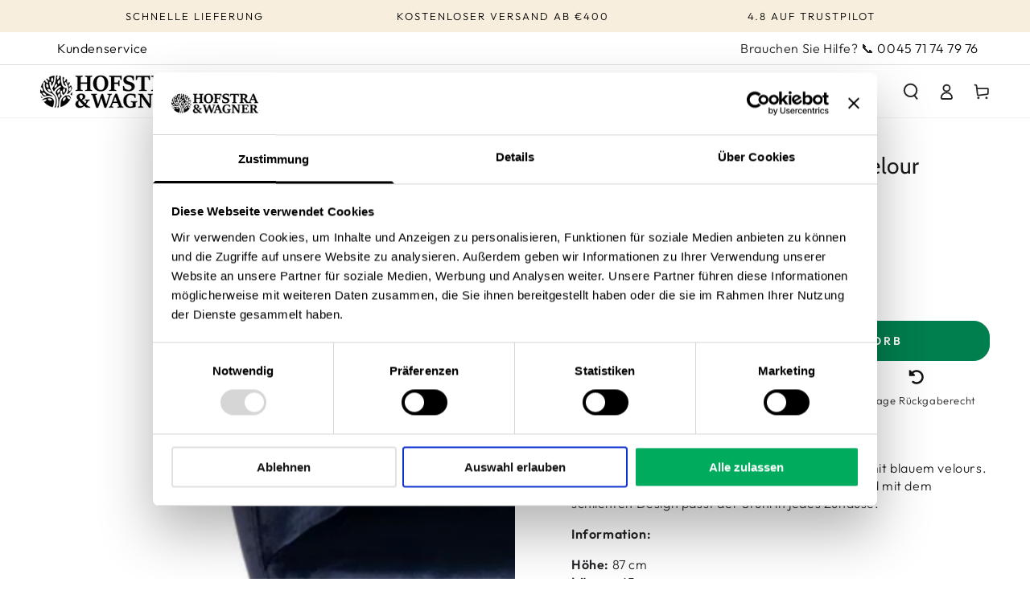

--- FILE ---
content_type: text/html; charset=utf-8
request_url: https://www.hofstrawagner.de/products/harbo-esstischstuhl-blau-velour
body_size: 40794
content:
<!doctype html>
<html class="no-js" lang="de">

<script async="" data-src="https://static.klaviyo.com/onsite/js/klaviyo.js?company_id=PpW3Ji"></script>


<head>

<script>
function _pm_executeGtag() {
  const scriptExists = document.querySelector('script[src="https://www.googletagmanager.com/gtag/js?id=G-X2R540T76F"]');

  if (scriptExists) {
    
  window.dataLayer = window.dataLayer || [];
  function gtag(){dataLayer.push(arguments);}

  gtag('config', 'G-X2R540T76F');
  gtag('config', 'G-HBHG88Z936');

  } else {
    const script = document.createElement('script');
    script.async = true;
    script.id = 'profitmetrics-ga4-script-G-X2R540T76F';
    script.src = 'https://www.googletagmanager.com/gtag/js?id=G-X2R540T76F';
    document.head.appendChild(script);

    script.addEventListener('load', function() {
      
  window.dataLayer = window.dataLayer || [];
  function gtag(){dataLayer.push(arguments);}

  gtag('config', 'G-X2R540T76F');
  gtag('config', 'G-HBHG88Z936');

    });
  }
}

_pm_executeGtag();
</script>

  
<!-- Google tag (gtag.js) -->
<script async src="https://www.googletagmanager.com/gtag/js?id=G-7860HE71YT"></script>
<script>
  window.dataLayer = window.dataLayer || [];
  function gtag(){dataLayer.push(arguments);}
  gtag('js', new Date());

  gtag('config', 'G-7860HE71YT');
</script>

  
<!-- Google tag (gtag.js) -->
<script async src="https://www.googletagmanager.com/gtag/js?id=AW-10988085254"></script>
<script>
  window.dataLayer = window.dataLayer || [];
  function gtag(){dataLayer.push(arguments);}
  gtag('js', new Date());

  gtag('config', 'AW-10988085254');
</script>

<meta name="google-site-verification" content="nxm-O7Y34nOPqoE15RdQawLORxf69ltFriwkRm_ztjM" />    

<!-- Google Tag Manager -->
<script>(function(w,d,s,l,i){w[l]=w[l]||[];w[l].push({'gtm.start':
new Date().getTime(),event:'gtm.js'});var f=d.getElementsByTagName(s)[0],
j=d.createElement(s),dl=l!='dataLayer'?'&l='+l:'';j.async=true;j.src=
'https://www.googletagmanager.com/gtm.js?id='+i+dl;f.parentNode.insertBefore(j,f);
})(window,document,'script','dataLayer','GTM-NDH6NHN');</script>
<!-- End Google Tag Manager -->

    
    <meta charset="utf-8">
    <meta http-equiv="X-UA-Compatible" content="IE=edge">
    <meta name="viewport" content="width=device-width,initial-scale=1">
    <meta name="theme-color" content="">
    <link rel="canonical" href="https://www.hofstrawagner.de/products/harbo-esstischstuhl-blau-velour">
    <link rel="preconnect" href="https://cdn.shopify.com" crossorigin><link rel="icon" type="image/png" href="//www.hofstrawagner.de/cdn/shop/files/Symbol-transperant_cdbe5fcb-59e1-45d1-b3b7-54d469ab0df9.png?crop=center&height=32&v=1625488242&width=32"><link rel="preconnect" href="https://fonts.shopifycdn.com" crossorigin><link rel="preload" href="https://code.jquery.com/jquery-2.2.4.min.js" as="script">
<script src="https://code.jquery.com/jquery-2.2.4.min.js" integrity="sha256-BbhdlvQf/xTY9gja0Dq3HiwQF8LaCRTXxZKRutelT44=" crossorigin="anonymous"></script>
    <title>
      Harbo Esstischstuhl - Schön und elegant - Hier kaufen
 &ndash; Hofstrawagner.de</title><meta name="description" content="Flot spisebordsstol fra vores &quot;Harbo&quot; serie med blå velour. Høj siddekomfort ✔️ Elegant design ✔️ Levering lige til døren ✔️">

<meta property="og:site_name" content="Hofstrawagner.de">
<meta property="og:url" content="https://www.hofstrawagner.de/products/harbo-esstischstuhl-blau-velour">
<meta property="og:title" content="Harbo Esstischstuhl - Schön und elegant - Hier kaufen">
<meta property="og:type" content="product">
<meta property="og:description" content="Flot spisebordsstol fra vores &quot;Harbo&quot; serie med blå velour. Høj siddekomfort ✔️ Elegant design ✔️ Levering lige til døren ✔️"><meta property="og:image" content="http://www.hofstrawagner.de/cdn/shop/products/harbo-spisebordsstol-bla-velour-101912.jpg?v=1618235170">
  <meta property="og:image:secure_url" content="https://www.hofstrawagner.de/cdn/shop/products/harbo-spisebordsstol-bla-velour-101912.jpg?v=1618235170">
  <meta property="og:image:width" content="1024">
  <meta property="og:image:height" content="1024"><meta property="og:price:amount" content="145,00">
  <meta property="og:price:currency" content="EUR"><meta name="twitter:card" content="summary_large_image">
<meta name="twitter:title" content="Harbo Esstischstuhl - Schön und elegant - Hier kaufen">
<meta name="twitter:description" content="Flot spisebordsstol fra vores &quot;Harbo&quot; serie med blå velour. Høj siddekomfort ✔️ Elegant design ✔️ Levering lige til døren ✔️">


    <script src="//www.hofstrawagner.de/cdn/shop/t/15/assets/vendor-v4.js" defer="defer"></script>
    <script src="//www.hofstrawagner.de/cdn/shop/t/15/assets/global.js?v=106125072912595020131661888341" defer="defer"></script>

<script src="//searchserverapi.com/widgets/shopify/init.js?a=1D0b4q8k9C"></script>
    
    <script>window.performance && window.performance.mark && window.performance.mark('shopify.content_for_header.start');</script><meta name="google-site-verification" content="nxm-O7Y34nOPqoE15RdQawLORxf69ltFriwkRm_ztjM">
<meta id="shopify-digital-wallet" name="shopify-digital-wallet" content="/55958274255/digital_wallets/dialog">
<meta name="shopify-checkout-api-token" content="6f39bf37417a4fcc3bfa5ba8efa8f5f8">
<meta id="in-context-paypal-metadata" data-shop-id="55958274255" data-venmo-supported="false" data-environment="production" data-locale="de_DE" data-paypal-v4="true" data-currency="EUR">
<link rel="alternate" type="application/json+oembed" href="https://www.hofstrawagner.de/products/harbo-esstischstuhl-blau-velour.oembed">
<script async="async" src="/checkouts/internal/preloads.js?locale=de-DE"></script>
<script id="shopify-features" type="application/json">{"accessToken":"6f39bf37417a4fcc3bfa5ba8efa8f5f8","betas":["rich-media-storefront-analytics"],"domain":"www.hofstrawagner.de","predictiveSearch":true,"shopId":55958274255,"locale":"de"}</script>
<script>var Shopify = Shopify || {};
Shopify.shop = "hofstrawagner-de.myshopify.com";
Shopify.locale = "de";
Shopify.currency = {"active":"EUR","rate":"1.0"};
Shopify.country = "DE";
Shopify.theme = {"name":"HW 4.0 | 0.1 DE","id":133404557579,"schema_name":"Be Yours","schema_version":"5.4.0","theme_store_id":null,"role":"main"};
Shopify.theme.handle = "null";
Shopify.theme.style = {"id":null,"handle":null};
Shopify.cdnHost = "www.hofstrawagner.de/cdn";
Shopify.routes = Shopify.routes || {};
Shopify.routes.root = "/";</script>
<script type="module">!function(o){(o.Shopify=o.Shopify||{}).modules=!0}(window);</script>
<script>!function(o){function n(){var o=[];function n(){o.push(Array.prototype.slice.apply(arguments))}return n.q=o,n}var t=o.Shopify=o.Shopify||{};t.loadFeatures=n(),t.autoloadFeatures=n()}(window);</script>
<script id="shop-js-analytics" type="application/json">{"pageType":"product"}</script>
<script defer="defer" async type="module" src="//www.hofstrawagner.de/cdn/shopifycloud/shop-js/modules/v2/client.init-shop-cart-sync_e98Ab_XN.de.esm.js"></script>
<script defer="defer" async type="module" src="//www.hofstrawagner.de/cdn/shopifycloud/shop-js/modules/v2/chunk.common_Pcw9EP95.esm.js"></script>
<script defer="defer" async type="module" src="//www.hofstrawagner.de/cdn/shopifycloud/shop-js/modules/v2/chunk.modal_CzmY4ZhL.esm.js"></script>
<script type="module">
  await import("//www.hofstrawagner.de/cdn/shopifycloud/shop-js/modules/v2/client.init-shop-cart-sync_e98Ab_XN.de.esm.js");
await import("//www.hofstrawagner.de/cdn/shopifycloud/shop-js/modules/v2/chunk.common_Pcw9EP95.esm.js");
await import("//www.hofstrawagner.de/cdn/shopifycloud/shop-js/modules/v2/chunk.modal_CzmY4ZhL.esm.js");

  window.Shopify.SignInWithShop?.initShopCartSync?.({"fedCMEnabled":true,"windoidEnabled":true});

</script>
<script>(function() {
  var isLoaded = false;
  function asyncLoad() {
    if (isLoaded) return;
    isLoaded = true;
    var urls = ["https:\/\/formbuilder.hulkapps.com\/skeletopapp.js?shop=hofstrawagner-de.myshopify.com","https:\/\/main-app-production.upsellserverapi.com\/build\/external\/services\/session\/index.js?shop=hofstrawagner-de.myshopify.com"];
    for (var i = 0; i < urls.length; i++) {
      var s = document.createElement('script');
      s.type = 'text/javascript';
      s.async = true;
      s.src = urls[i];
      var x = document.getElementsByTagName('script')[0];
      x.parentNode.insertBefore(s, x);
    }
  };
  if(window.attachEvent) {
    window.attachEvent('onload', asyncLoad);
  } else {
    window.addEventListener('load', asyncLoad, false);
  }
})();</script>
<script id="__st">var __st={"a":55958274255,"offset":3600,"reqid":"a8f1cbf4-db63-4003-b548-ba41da539c1a-1769122600","pageurl":"www.hofstrawagner.de\/products\/harbo-esstischstuhl-blau-velour","u":"a3299ce0fa3d","p":"product","rtyp":"product","rid":6603466309839};</script>
<script>window.ShopifyPaypalV4VisibilityTracking = true;</script>
<script id="form-persister">!function(){'use strict';const t='contact',e='new_comment',n=[[t,t],['blogs',e],['comments',e],[t,'customer']],o='password',r='form_key',c=['recaptcha-v3-token','g-recaptcha-response','h-captcha-response',o],s=()=>{try{return window.sessionStorage}catch{return}},i='__shopify_v',u=t=>t.elements[r],a=function(){const t=[...n].map((([t,e])=>`form[action*='/${t}']:not([data-nocaptcha='true']) input[name='form_type'][value='${e}']`)).join(',');var e;return e=t,()=>e?[...document.querySelectorAll(e)].map((t=>t.form)):[]}();function m(t){const e=u(t);a().includes(t)&&(!e||!e.value)&&function(t){try{if(!s())return;!function(t){const e=s();if(!e)return;const n=u(t);if(!n)return;const o=n.value;o&&e.removeItem(o)}(t);const e=Array.from(Array(32),(()=>Math.random().toString(36)[2])).join('');!function(t,e){u(t)||t.append(Object.assign(document.createElement('input'),{type:'hidden',name:r})),t.elements[r].value=e}(t,e),function(t,e){const n=s();if(!n)return;const r=[...t.querySelectorAll(`input[type='${o}']`)].map((({name:t})=>t)),u=[...c,...r],a={};for(const[o,c]of new FormData(t).entries())u.includes(o)||(a[o]=c);n.setItem(e,JSON.stringify({[i]:1,action:t.action,data:a}))}(t,e)}catch(e){console.error('failed to persist form',e)}}(t)}const f=t=>{if('true'===t.dataset.persistBound)return;const e=function(t,e){const n=function(t){return'function'==typeof t.submit?t.submit:HTMLFormElement.prototype.submit}(t).bind(t);return function(){let t;return()=>{t||(t=!0,(()=>{try{e(),n()}catch(t){(t=>{console.error('form submit failed',t)})(t)}})(),setTimeout((()=>t=!1),250))}}()}(t,(()=>{m(t)}));!function(t,e){if('function'==typeof t.submit&&'function'==typeof e)try{t.submit=e}catch{}}(t,e),t.addEventListener('submit',(t=>{t.preventDefault(),e()})),t.dataset.persistBound='true'};!function(){function t(t){const e=(t=>{const e=t.target;return e instanceof HTMLFormElement?e:e&&e.form})(t);e&&m(e)}document.addEventListener('submit',t),document.addEventListener('DOMContentLoaded',(()=>{const e=a();for(const t of e)f(t);var n;n=document.body,new window.MutationObserver((t=>{for(const e of t)if('childList'===e.type&&e.addedNodes.length)for(const t of e.addedNodes)1===t.nodeType&&'FORM'===t.tagName&&a().includes(t)&&f(t)})).observe(n,{childList:!0,subtree:!0,attributes:!1}),document.removeEventListener('submit',t)}))}()}();</script>
<script integrity="sha256-4kQ18oKyAcykRKYeNunJcIwy7WH5gtpwJnB7kiuLZ1E=" data-source-attribution="shopify.loadfeatures" defer="defer" src="//www.hofstrawagner.de/cdn/shopifycloud/storefront/assets/storefront/load_feature-a0a9edcb.js" crossorigin="anonymous"></script>
<script data-source-attribution="shopify.dynamic_checkout.dynamic.init">var Shopify=Shopify||{};Shopify.PaymentButton=Shopify.PaymentButton||{isStorefrontPortableWallets:!0,init:function(){window.Shopify.PaymentButton.init=function(){};var t=document.createElement("script");t.src="https://www.hofstrawagner.de/cdn/shopifycloud/portable-wallets/latest/portable-wallets.de.js",t.type="module",document.head.appendChild(t)}};
</script>
<script data-source-attribution="shopify.dynamic_checkout.buyer_consent">
  function portableWalletsHideBuyerConsent(e){var t=document.getElementById("shopify-buyer-consent"),n=document.getElementById("shopify-subscription-policy-button");t&&n&&(t.classList.add("hidden"),t.setAttribute("aria-hidden","true"),n.removeEventListener("click",e))}function portableWalletsShowBuyerConsent(e){var t=document.getElementById("shopify-buyer-consent"),n=document.getElementById("shopify-subscription-policy-button");t&&n&&(t.classList.remove("hidden"),t.removeAttribute("aria-hidden"),n.addEventListener("click",e))}window.Shopify?.PaymentButton&&(window.Shopify.PaymentButton.hideBuyerConsent=portableWalletsHideBuyerConsent,window.Shopify.PaymentButton.showBuyerConsent=portableWalletsShowBuyerConsent);
</script>
<script data-source-attribution="shopify.dynamic_checkout.cart.bootstrap">document.addEventListener("DOMContentLoaded",(function(){function t(){return document.querySelector("shopify-accelerated-checkout-cart, shopify-accelerated-checkout")}if(t())Shopify.PaymentButton.init();else{new MutationObserver((function(e,n){t()&&(Shopify.PaymentButton.init(),n.disconnect())})).observe(document.body,{childList:!0,subtree:!0})}}));
</script>
<link id="shopify-accelerated-checkout-styles" rel="stylesheet" media="screen" href="https://www.hofstrawagner.de/cdn/shopifycloud/portable-wallets/latest/accelerated-checkout-backwards-compat.css" crossorigin="anonymous">
<style id="shopify-accelerated-checkout-cart">
        #shopify-buyer-consent {
  margin-top: 1em;
  display: inline-block;
  width: 100%;
}

#shopify-buyer-consent.hidden {
  display: none;
}

#shopify-subscription-policy-button {
  background: none;
  border: none;
  padding: 0;
  text-decoration: underline;
  font-size: inherit;
  cursor: pointer;
}

#shopify-subscription-policy-button::before {
  box-shadow: none;
}

      </style>
<script id="sections-script" data-sections="main-product,header,footer" defer="defer" src="//www.hofstrawagner.de/cdn/shop/t/15/compiled_assets/scripts.js?v=2504"></script>
<script>window.performance && window.performance.mark && window.performance.mark('shopify.content_for_header.end');</script>

<style data-shopify>@font-face {
  font-family: Outfit;
  font-weight: 300;
  font-style: normal;
  font-display: swap;
  src: url("//www.hofstrawagner.de/cdn/fonts/outfit/outfit_n3.8c97ae4c4fac7c2ea467a6dc784857f4de7e0e37.woff2") format("woff2"),
       url("//www.hofstrawagner.de/cdn/fonts/outfit/outfit_n3.b50a189ccde91f9bceee88f207c18c09f0b62a7b.woff") format("woff");
}

  @font-face {
  font-family: Outfit;
  font-weight: 600;
  font-style: normal;
  font-display: swap;
  src: url("//www.hofstrawagner.de/cdn/fonts/outfit/outfit_n6.dfcbaa80187851df2e8384061616a8eaa1702fdc.woff2") format("woff2"),
       url("//www.hofstrawagner.de/cdn/fonts/outfit/outfit_n6.88384e9fc3e36038624caccb938f24ea8008a91d.woff") format("woff");
}

  
  
  @font-face {
  font-family: Cabin;
  font-weight: 400;
  font-style: normal;
  font-display: swap;
  src: url("//www.hofstrawagner.de/cdn/fonts/cabin/cabin_n4.cefc6494a78f87584a6f312fea532919154f66fe.woff2") format("woff2"),
       url("//www.hofstrawagner.de/cdn/fonts/cabin/cabin_n4.8c16611b00f59d27f4b27ce4328dfe514ce77517.woff") format("woff");
}

  @font-face {
  font-family: Cabin;
  font-weight: 600;
  font-style: normal;
  font-display: swap;
  src: url("//www.hofstrawagner.de/cdn/fonts/cabin/cabin_n6.c6b1e64927bbec1c65aab7077888fb033480c4f7.woff2") format("woff2"),
       url("//www.hofstrawagner.de/cdn/fonts/cabin/cabin_n6.6c2e65d54c893ad9f1390da3b810b8e6cf976a4f.woff") format("woff");
}


  :root {
    --be-yours-version: "5.4.0";
    --font-body-family: Outfit, sans-serif;
    --font-body-style: normal;
    --font-body-weight: 300;

    --font-heading-family: Cabin, sans-serif;
    --font-heading-style: normal;
    --font-heading-weight: 400;

    --font-body-scale: 1.0;
    --font-heading-scale: 1.0;

    --font-navigation-family: var(--font-heading-family);
    --font-navigation-size: 12px;
    --font-button-family: var(--font-body-family);
    --font-button-size: 14px;
    --font-button-baseline: 0rem;

    --color-base-text: 33, 35, 38;
    --color-base-background: 255, 255, 255;
    --color-base-solid-button-labels: 255, 255, 255;
    --color-base-outline-button-labels: 26, 27, 24;
    --color-base-accent: 0, 127, 78;
    --color-base-heading: 26, 27, 24;
    --color-border: 210, 213, 217;
    --color-placeholder: 243, 243, 243;
    --color-overlay: 33, 35, 38;
    --color-keyboard-focus: 1, 94, 204;
    --color-shadow: 168, 232, 226;
    --shadow-opacity: 1;

    --color-background-dark: 235, 235, 235;
    --color-price: #1a1b18;
    --color-sale-price: #d72c0d;
    --color-reviews: #ffb503;
    --color-critical: #d72c0d;
    --color-success: #008060;

    --payment-terms-background-color: #ffffff;
    --page-width: 150rem;
    --page-width-margin: 0rem;

    --card-color-scheme: var(--color-placeholder);
    --card-text-alignment: center;
    --card-image-padding: 0px;
    --card-border-width: 0px;
    --card-radius: 0px;
    --card-shadow-horizontal-offset: 0px;
    --card-shadow-vertical-offset: 0px;
    
    --button-radius: 20px;
    --button-border-width: 1px;
    --button-shadow-horizontal-offset: 0px;
    --button-shadow-vertical-offset: 0px;

    --spacing-sections-desktop: 0px;
    --spacing-sections-mobile: 0px;
  }

  *,
  *::before,
  *::after {
    box-sizing: inherit;
  }

  html {
    box-sizing: border-box;
    font-size: calc(var(--font-body-scale) * 62.5%);
    height: 100%;
  }

  body {
    min-height: 100%;
    margin: 0;
    font-size: 1.5rem;
    letter-spacing: 0.06rem;
    line-height: calc(1 + 0.8 / var(--font-body-scale));
    font-family: var(--font-body-family);
    font-style: var(--font-body-style);
    font-weight: var(--font-body-weight);
  }

  @media screen and (min-width: 750px) {
    body {
      font-size: 1.6rem;
    }
  }</style><link href="//www.hofstrawagner.de/cdn/shop/t/15/assets/base.css?v=18946432574227292321662742210" rel="stylesheet" type="text/css" media="all" /><link href="//www.hofstrawagner.de/cdn/shop/t/15/assets/bolide-upsell-discount-price.css?v=70324339709210726781669793490" rel="stylesheet" type="text/css" media="all" />
<link rel="preload" as="font" href="//www.hofstrawagner.de/cdn/fonts/outfit/outfit_n3.8c97ae4c4fac7c2ea467a6dc784857f4de7e0e37.woff2" type="font/woff2" crossorigin><link rel="preload" as="font" href="//www.hofstrawagner.de/cdn/fonts/cabin/cabin_n4.cefc6494a78f87584a6f312fea532919154f66fe.woff2" type="font/woff2" crossorigin><link rel="stylesheet" href="//www.hofstrawagner.de/cdn/shop/t/15/assets/component-quick-view.css?v=126740105409487937481661888340" media="print" onload="this.media='all'"><script>document.documentElement.className = document.documentElement.className.replace('no-js', 'js');</script>
  

        
      


<script type="text/javascript">
    (function(c,l,a,r,i,t,y){
        c[a]=c[a]||function(){(c[a].q=c[a].q||[]).push(arguments)};
        t=l.createElement(r);t.async=1;t.src="https://www.clarity.ms/tag/"+i;
        y=l.getElementsByTagName(r)[0];y.parentNode.insertBefore(t,y);
    })(window, document, "clarity", "script", "6bvtz1nrah");
</script>

<!-- BEGIN app block: shopify://apps/minmaxify-order-limits/blocks/app-embed-block/3acfba32-89f3-4377-ae20-cbb9abc48475 --><script type="text/javascript" src="https://limits.minmaxify.com/hofstrawagner-de.myshopify.com?v=101b&r=20230610143020"></script>

<!-- END app block --><!-- BEGIN app block: shopify://apps/hulk-form-builder/blocks/app-embed/b6b8dd14-356b-4725-a4ed-77232212b3c3 --><!-- BEGIN app snippet: hulkapps-formbuilder-theme-ext --><script type="text/javascript">
  
  if (typeof window.formbuilder_customer != "object") {
        window.formbuilder_customer = {}
  }

  window.hulkFormBuilder = {
    form_data: {},
    shop_data: {"shop_YCVkYGW-yy3JbJrtS-rm0g":{"shop_uuid":"YCVkYGW-yy3JbJrtS-rm0g","shop_timezone":"Europe\/Copenhagen","shop_id":50698,"shop_is_after_submit_enabled":true,"shop_shopify_plan":"Shopify Plus","shop_shopify_domain":"hofstrawagner-de.myshopify.com","shop_created_at":"2021-04-15T06:07:47.231-05:00","is_skip_metafield":false,"shop_deleted":false,"shop_disabled":false}},
    settings_data: {"shop_settings":{"shop_customise_msgs":[],"default_customise_msgs":{"is_required":"is required","thank_you":"Thank you! The form was submitted successfully.","processing":"Processing...","valid_data":"Please provide valid data","valid_email":"Provide valid email format","valid_tags":"HTML Tags are not allowed","valid_phone":"Provide valid phone number","valid_captcha":"Please provide valid captcha response","valid_url":"Provide valid URL","only_number_alloud":"Provide valid number in","number_less":"must be less than","number_more":"must be more than","image_must_less":"Image must be less than 20MB","image_number":"Images allowed","image_extension":"Invalid extension! Please provide image file","error_image_upload":"Error in image upload. Please try again.","error_file_upload":"Error in file upload. Please try again.","your_response":"Your response","error_form_submit":"Error occur.Please try again after sometime.","email_submitted":"Form with this email is already submitted","invalid_email_by_zerobounce":"The email address you entered appears to be invalid. Please check it and try again.","download_file":"Download file","card_details_invalid":"Your card details are invalid","card_details":"Card details","please_enter_card_details":"Please enter card details","card_number":"Card number","exp_mm":"Exp MM","exp_yy":"Exp YY","crd_cvc":"CVV","payment_value":"Payment amount","please_enter_payment_amount":"Please enter payment amount","address1":"Address line 1","address2":"Address line 2","city":"City","province":"Province","zipcode":"Zip code","country":"Country","blocked_domain":"This form does not accept addresses from","file_must_less":"File must be less than 20MB","file_extension":"Invalid extension! Please provide file","only_file_number_alloud":"files allowed","previous":"Previous","next":"Next","must_have_a_input":"Please enter at least one field.","please_enter_required_data":"Please enter required data","atleast_one_special_char":"Include at least one special character","atleast_one_lowercase_char":"Include at least one lowercase character","atleast_one_uppercase_char":"Include at least one uppercase character","atleast_one_number":"Include at least one number","must_have_8_chars":"Must have 8 characters long","be_between_8_and_12_chars":"Be between 8 and 12 characters long","please_select":"Please Select","phone_submitted":"Form with this phone number is already submitted","user_res_parse_error":"Error while submitting the form","valid_same_values":"values must be same","product_choice_clear_selection":"Clear Selection","picture_choice_clear_selection":"Clear Selection","remove_all_for_file_image_upload":"Remove All","invalid_file_type_for_image_upload":"You can't upload files of this type.","invalid_file_type_for_signature_upload":"You can't upload files of this type.","max_files_exceeded_for_file_upload":"You can not upload any more files.","max_files_exceeded_for_image_upload":"You can not upload any more files.","file_already_exist":"File already uploaded","max_limit_exceed":"You have added the maximum number of text fields.","cancel_upload_for_file_upload":"Cancel upload","cancel_upload_for_image_upload":"Cancel upload","cancel_upload_for_signature_upload":"Cancel upload"},"shop_blocked_domains":[]}},
    features_data: {"shop_plan_features":{"shop_plan_features":["unlimited-forms","full-design-customization","export-form-submissions","multiple-recipients-for-form-submissions","multiple-admin-notifications","enable-captcha","unlimited-file-uploads","save-submitted-form-data","set-auto-response-message","conditional-logic","form-banner","save-as-draft-facility","include-user-response-in-admin-email","disable-form-submission","file-upload"]}},
    shop: null,
    shop_id: null,
    plan_features: null,
    validateDoubleQuotes: false,
    assets: {
      extraFunctions: "https://cdn.shopify.com/extensions/019bb5ee-ec40-7527-955d-c1b8751eb060/form-builder-by-hulkapps-50/assets/extra-functions.js",
      extraStyles: "https://cdn.shopify.com/extensions/019bb5ee-ec40-7527-955d-c1b8751eb060/form-builder-by-hulkapps-50/assets/extra-styles.css",
      bootstrapStyles: "https://cdn.shopify.com/extensions/019bb5ee-ec40-7527-955d-c1b8751eb060/form-builder-by-hulkapps-50/assets/theme-app-extension-bootstrap.css"
    },
    translations: {
      htmlTagNotAllowed: "HTML Tags are not allowed",
      sqlQueryNotAllowed: "SQL Queries are not allowed",
      doubleQuoteNotAllowed: "Double quotes are not allowed",
      vorwerkHttpWwwNotAllowed: "The words \u0026#39;http\u0026#39; and \u0026#39;www\u0026#39; are not allowed. Please remove them and try again.",
      maxTextFieldsReached: "You have added the maximum number of text fields.",
      avoidNegativeWords: "Avoid negative words: Don\u0026#39;t use negative words in your contact message.",
      customDesignOnly: "This form is for custom designs requests. For general inquiries please contact our team at info@stagheaddesigns.com",
      zerobounceApiErrorMsg: "We couldn\u0026#39;t verify your email due to a technical issue. Please try again later.",
    }

  }

  

  window.FbThemeAppExtSettingsHash = {}
  
</script><!-- END app snippet --><!-- END app block --><!-- BEGIN app block: shopify://apps/klaviyo-email-marketing-sms/blocks/klaviyo-onsite-embed/2632fe16-c075-4321-a88b-50b567f42507 -->












  <script async src="https://static.klaviyo.com/onsite/js/UtMiAf/klaviyo.js?company_id=UtMiAf"></script>
  <script>!function(){if(!window.klaviyo){window._klOnsite=window._klOnsite||[];try{window.klaviyo=new Proxy({},{get:function(n,i){return"push"===i?function(){var n;(n=window._klOnsite).push.apply(n,arguments)}:function(){for(var n=arguments.length,o=new Array(n),w=0;w<n;w++)o[w]=arguments[w];var t="function"==typeof o[o.length-1]?o.pop():void 0,e=new Promise((function(n){window._klOnsite.push([i].concat(o,[function(i){t&&t(i),n(i)}]))}));return e}}})}catch(n){window.klaviyo=window.klaviyo||[],window.klaviyo.push=function(){var n;(n=window._klOnsite).push.apply(n,arguments)}}}}();</script>

  
    <script id="viewed_product">
      if (item == null) {
        var _learnq = _learnq || [];

        var MetafieldReviews = null
        var MetafieldYotpoRating = null
        var MetafieldYotpoCount = null
        var MetafieldLooxRating = null
        var MetafieldLooxCount = null
        var okendoProduct = null
        var okendoProductReviewCount = null
        var okendoProductReviewAverageValue = null
        try {
          // The following fields are used for Customer Hub recently viewed in order to add reviews.
          // This information is not part of __kla_viewed. Instead, it is part of __kla_viewed_reviewed_items
          MetafieldReviews = {};
          MetafieldYotpoRating = null
          MetafieldYotpoCount = null
          MetafieldLooxRating = null
          MetafieldLooxCount = null

          okendoProduct = null
          // If the okendo metafield is not legacy, it will error, which then requires the new json formatted data
          if (okendoProduct && 'error' in okendoProduct) {
            okendoProduct = null
          }
          okendoProductReviewCount = okendoProduct ? okendoProduct.reviewCount : null
          okendoProductReviewAverageValue = okendoProduct ? okendoProduct.reviewAverageValue : null
        } catch (error) {
          console.error('Error in Klaviyo onsite reviews tracking:', error);
        }

        var item = {
          Name: "Harbo Esstischstuhl - Blauer Velour",
          ProductID: 6603466309839,
          Categories: ["Alle Produkte","Esstischstühle","Esstischstühle mit Armlehnen","House Nordic","Neu","Sale","Stühle"],
          ImageURL: "https://www.hofstrawagner.de/cdn/shop/products/harbo-spisebordsstol-bla-velour-101912_grande.jpg?v=1618235170",
          URL: "https://www.hofstrawagner.de/products/harbo-esstischstuhl-blau-velour",
          Brand: "House Nordic",
          Price: "€145,00",
          Value: "145,00",
          CompareAtPrice: "€185,00"
        };
        _learnq.push(['track', 'Viewed Product', item]);
        _learnq.push(['trackViewedItem', {
          Title: item.Name,
          ItemId: item.ProductID,
          Categories: item.Categories,
          ImageUrl: item.ImageURL,
          Url: item.URL,
          Metadata: {
            Brand: item.Brand,
            Price: item.Price,
            Value: item.Value,
            CompareAtPrice: item.CompareAtPrice
          },
          metafields:{
            reviews: MetafieldReviews,
            yotpo:{
              rating: MetafieldYotpoRating,
              count: MetafieldYotpoCount,
            },
            loox:{
              rating: MetafieldLooxRating,
              count: MetafieldLooxCount,
            },
            okendo: {
              rating: okendoProductReviewAverageValue,
              count: okendoProductReviewCount,
            }
          }
        }]);
      }
    </script>
  




  <script>
    window.klaviyoReviewsProductDesignMode = false
  </script>







<!-- END app block --><script src="https://cdn.shopify.com/extensions/019bb5ee-ec40-7527-955d-c1b8751eb060/form-builder-by-hulkapps-50/assets/form-builder-script.js" type="text/javascript" defer="defer"></script>
<script src="https://cdn.shopify.com/extensions/019b028f-28ff-7749-a366-850309efa455/root-148/assets/upsell-cross-sell.js" type="text/javascript" defer="defer"></script>
<script src="https://cdn.shopify.com/extensions/6da6ffdd-cf2b-4a18-80e5-578ff81399ca/klarna-on-site-messaging-33/assets/index.js" type="text/javascript" defer="defer"></script>
<link href="https://monorail-edge.shopifysvc.com" rel="dns-prefetch">
<script>(function(){if ("sendBeacon" in navigator && "performance" in window) {try {var session_token_from_headers = performance.getEntriesByType('navigation')[0].serverTiming.find(x => x.name == '_s').description;} catch {var session_token_from_headers = undefined;}var session_cookie_matches = document.cookie.match(/_shopify_s=([^;]*)/);var session_token_from_cookie = session_cookie_matches && session_cookie_matches.length === 2 ? session_cookie_matches[1] : "";var session_token = session_token_from_headers || session_token_from_cookie || "";function handle_abandonment_event(e) {var entries = performance.getEntries().filter(function(entry) {return /monorail-edge.shopifysvc.com/.test(entry.name);});if (!window.abandonment_tracked && entries.length === 0) {window.abandonment_tracked = true;var currentMs = Date.now();var navigation_start = performance.timing.navigationStart;var payload = {shop_id: 55958274255,url: window.location.href,navigation_start,duration: currentMs - navigation_start,session_token,page_type: "product"};window.navigator.sendBeacon("https://monorail-edge.shopifysvc.com/v1/produce", JSON.stringify({schema_id: "online_store_buyer_site_abandonment/1.1",payload: payload,metadata: {event_created_at_ms: currentMs,event_sent_at_ms: currentMs}}));}}window.addEventListener('pagehide', handle_abandonment_event);}}());</script>
<script id="web-pixels-manager-setup">(function e(e,d,r,n,o){if(void 0===o&&(o={}),!Boolean(null===(a=null===(i=window.Shopify)||void 0===i?void 0:i.analytics)||void 0===a?void 0:a.replayQueue)){var i,a;window.Shopify=window.Shopify||{};var t=window.Shopify;t.analytics=t.analytics||{};var s=t.analytics;s.replayQueue=[],s.publish=function(e,d,r){return s.replayQueue.push([e,d,r]),!0};try{self.performance.mark("wpm:start")}catch(e){}var l=function(){var e={modern:/Edge?\/(1{2}[4-9]|1[2-9]\d|[2-9]\d{2}|\d{4,})\.\d+(\.\d+|)|Firefox\/(1{2}[4-9]|1[2-9]\d|[2-9]\d{2}|\d{4,})\.\d+(\.\d+|)|Chrom(ium|e)\/(9{2}|\d{3,})\.\d+(\.\d+|)|(Maci|X1{2}).+ Version\/(15\.\d+|(1[6-9]|[2-9]\d|\d{3,})\.\d+)([,.]\d+|)( \(\w+\)|)( Mobile\/\w+|) Safari\/|Chrome.+OPR\/(9{2}|\d{3,})\.\d+\.\d+|(CPU[ +]OS|iPhone[ +]OS|CPU[ +]iPhone|CPU IPhone OS|CPU iPad OS)[ +]+(15[._]\d+|(1[6-9]|[2-9]\d|\d{3,})[._]\d+)([._]\d+|)|Android:?[ /-](13[3-9]|1[4-9]\d|[2-9]\d{2}|\d{4,})(\.\d+|)(\.\d+|)|Android.+Firefox\/(13[5-9]|1[4-9]\d|[2-9]\d{2}|\d{4,})\.\d+(\.\d+|)|Android.+Chrom(ium|e)\/(13[3-9]|1[4-9]\d|[2-9]\d{2}|\d{4,})\.\d+(\.\d+|)|SamsungBrowser\/([2-9]\d|\d{3,})\.\d+/,legacy:/Edge?\/(1[6-9]|[2-9]\d|\d{3,})\.\d+(\.\d+|)|Firefox\/(5[4-9]|[6-9]\d|\d{3,})\.\d+(\.\d+|)|Chrom(ium|e)\/(5[1-9]|[6-9]\d|\d{3,})\.\d+(\.\d+|)([\d.]+$|.*Safari\/(?![\d.]+ Edge\/[\d.]+$))|(Maci|X1{2}).+ Version\/(10\.\d+|(1[1-9]|[2-9]\d|\d{3,})\.\d+)([,.]\d+|)( \(\w+\)|)( Mobile\/\w+|) Safari\/|Chrome.+OPR\/(3[89]|[4-9]\d|\d{3,})\.\d+\.\d+|(CPU[ +]OS|iPhone[ +]OS|CPU[ +]iPhone|CPU IPhone OS|CPU iPad OS)[ +]+(10[._]\d+|(1[1-9]|[2-9]\d|\d{3,})[._]\d+)([._]\d+|)|Android:?[ /-](13[3-9]|1[4-9]\d|[2-9]\d{2}|\d{4,})(\.\d+|)(\.\d+|)|Mobile Safari.+OPR\/([89]\d|\d{3,})\.\d+\.\d+|Android.+Firefox\/(13[5-9]|1[4-9]\d|[2-9]\d{2}|\d{4,})\.\d+(\.\d+|)|Android.+Chrom(ium|e)\/(13[3-9]|1[4-9]\d|[2-9]\d{2}|\d{4,})\.\d+(\.\d+|)|Android.+(UC? ?Browser|UCWEB|U3)[ /]?(15\.([5-9]|\d{2,})|(1[6-9]|[2-9]\d|\d{3,})\.\d+)\.\d+|SamsungBrowser\/(5\.\d+|([6-9]|\d{2,})\.\d+)|Android.+MQ{2}Browser\/(14(\.(9|\d{2,})|)|(1[5-9]|[2-9]\d|\d{3,})(\.\d+|))(\.\d+|)|K[Aa][Ii]OS\/(3\.\d+|([4-9]|\d{2,})\.\d+)(\.\d+|)/},d=e.modern,r=e.legacy,n=navigator.userAgent;return n.match(d)?"modern":n.match(r)?"legacy":"unknown"}(),u="modern"===l?"modern":"legacy",c=(null!=n?n:{modern:"",legacy:""})[u],f=function(e){return[e.baseUrl,"/wpm","/b",e.hashVersion,"modern"===e.buildTarget?"m":"l",".js"].join("")}({baseUrl:d,hashVersion:r,buildTarget:u}),m=function(e){var d=e.version,r=e.bundleTarget,n=e.surface,o=e.pageUrl,i=e.monorailEndpoint;return{emit:function(e){var a=e.status,t=e.errorMsg,s=(new Date).getTime(),l=JSON.stringify({metadata:{event_sent_at_ms:s},events:[{schema_id:"web_pixels_manager_load/3.1",payload:{version:d,bundle_target:r,page_url:o,status:a,surface:n,error_msg:t},metadata:{event_created_at_ms:s}}]});if(!i)return console&&console.warn&&console.warn("[Web Pixels Manager] No Monorail endpoint provided, skipping logging."),!1;try{return self.navigator.sendBeacon.bind(self.navigator)(i,l)}catch(e){}var u=new XMLHttpRequest;try{return u.open("POST",i,!0),u.setRequestHeader("Content-Type","text/plain"),u.send(l),!0}catch(e){return console&&console.warn&&console.warn("[Web Pixels Manager] Got an unhandled error while logging to Monorail."),!1}}}}({version:r,bundleTarget:l,surface:e.surface,pageUrl:self.location.href,monorailEndpoint:e.monorailEndpoint});try{o.browserTarget=l,function(e){var d=e.src,r=e.async,n=void 0===r||r,o=e.onload,i=e.onerror,a=e.sri,t=e.scriptDataAttributes,s=void 0===t?{}:t,l=document.createElement("script"),u=document.querySelector("head"),c=document.querySelector("body");if(l.async=n,l.src=d,a&&(l.integrity=a,l.crossOrigin="anonymous"),s)for(var f in s)if(Object.prototype.hasOwnProperty.call(s,f))try{l.dataset[f]=s[f]}catch(e){}if(o&&l.addEventListener("load",o),i&&l.addEventListener("error",i),u)u.appendChild(l);else{if(!c)throw new Error("Did not find a head or body element to append the script");c.appendChild(l)}}({src:f,async:!0,onload:function(){if(!function(){var e,d;return Boolean(null===(d=null===(e=window.Shopify)||void 0===e?void 0:e.analytics)||void 0===d?void 0:d.initialized)}()){var d=window.webPixelsManager.init(e)||void 0;if(d){var r=window.Shopify.analytics;r.replayQueue.forEach((function(e){var r=e[0],n=e[1],o=e[2];d.publishCustomEvent(r,n,o)})),r.replayQueue=[],r.publish=d.publishCustomEvent,r.visitor=d.visitor,r.initialized=!0}}},onerror:function(){return m.emit({status:"failed",errorMsg:"".concat(f," has failed to load")})},sri:function(e){var d=/^sha384-[A-Za-z0-9+/=]+$/;return"string"==typeof e&&d.test(e)}(c)?c:"",scriptDataAttributes:o}),m.emit({status:"loading"})}catch(e){m.emit({status:"failed",errorMsg:(null==e?void 0:e.message)||"Unknown error"})}}})({shopId: 55958274255,storefrontBaseUrl: "https://www.hofstrawagner.de",extensionsBaseUrl: "https://extensions.shopifycdn.com/cdn/shopifycloud/web-pixels-manager",monorailEndpoint: "https://monorail-edge.shopifysvc.com/unstable/produce_batch",surface: "storefront-renderer",enabledBetaFlags: ["2dca8a86"],webPixelsConfigList: [{"id":"1022296331","configuration":"{\"config\":\"{\\\"pixel_id\\\":\\\"G-7860HE71YT\\\",\\\"target_country\\\":\\\"DE\\\",\\\"gtag_events\\\":[{\\\"type\\\":\\\"begin_checkout\\\",\\\"action_label\\\":\\\"G-7860HE71YT\\\"},{\\\"type\\\":\\\"search\\\",\\\"action_label\\\":\\\"G-7860HE71YT\\\"},{\\\"type\\\":\\\"view_item\\\",\\\"action_label\\\":[\\\"G-7860HE71YT\\\",\\\"MC-TW4K4CMJDX\\\"]},{\\\"type\\\":\\\"purchase\\\",\\\"action_label\\\":[\\\"G-7860HE71YT\\\",\\\"MC-TW4K4CMJDX\\\"]},{\\\"type\\\":\\\"page_view\\\",\\\"action_label\\\":[\\\"G-7860HE71YT\\\",\\\"MC-TW4K4CMJDX\\\"]},{\\\"type\\\":\\\"add_payment_info\\\",\\\"action_label\\\":\\\"G-7860HE71YT\\\"},{\\\"type\\\":\\\"add_to_cart\\\",\\\"action_label\\\":\\\"G-7860HE71YT\\\"}],\\\"enable_monitoring_mode\\\":false}\"}","eventPayloadVersion":"v1","runtimeContext":"OPEN","scriptVersion":"b2a88bafab3e21179ed38636efcd8a93","type":"APP","apiClientId":1780363,"privacyPurposes":[],"dataSharingAdjustments":{"protectedCustomerApprovalScopes":["read_customer_address","read_customer_email","read_customer_name","read_customer_personal_data","read_customer_phone"]}},{"id":"253526283","configuration":"{\"pixel_id\":\"540804766982197\",\"pixel_type\":\"facebook_pixel\",\"metaapp_system_user_token\":\"-\"}","eventPayloadVersion":"v1","runtimeContext":"OPEN","scriptVersion":"ca16bc87fe92b6042fbaa3acc2fbdaa6","type":"APP","apiClientId":2329312,"privacyPurposes":["ANALYTICS","MARKETING","SALE_OF_DATA"],"dataSharingAdjustments":{"protectedCustomerApprovalScopes":["read_customer_address","read_customer_email","read_customer_name","read_customer_personal_data","read_customer_phone"]}},{"id":"140837131","configuration":"{\"tagID\":\"2614467383113\"}","eventPayloadVersion":"v1","runtimeContext":"STRICT","scriptVersion":"18031546ee651571ed29edbe71a3550b","type":"APP","apiClientId":3009811,"privacyPurposes":["ANALYTICS","MARKETING","SALE_OF_DATA"],"dataSharingAdjustments":{"protectedCustomerApprovalScopes":["read_customer_address","read_customer_email","read_customer_name","read_customer_personal_data","read_customer_phone"]}},{"id":"shopify-app-pixel","configuration":"{}","eventPayloadVersion":"v1","runtimeContext":"STRICT","scriptVersion":"0450","apiClientId":"shopify-pixel","type":"APP","privacyPurposes":["ANALYTICS","MARKETING"]},{"id":"shopify-custom-pixel","eventPayloadVersion":"v1","runtimeContext":"LAX","scriptVersion":"0450","apiClientId":"shopify-pixel","type":"CUSTOM","privacyPurposes":["ANALYTICS","MARKETING"]}],isMerchantRequest: false,initData: {"shop":{"name":"Hofstrawagner.de","paymentSettings":{"currencyCode":"EUR"},"myshopifyDomain":"hofstrawagner-de.myshopify.com","countryCode":"DE","storefrontUrl":"https:\/\/www.hofstrawagner.de"},"customer":null,"cart":null,"checkout":null,"productVariants":[{"price":{"amount":145.0,"currencyCode":"EUR"},"product":{"title":"Harbo Esstischstuhl - Blauer Velour","vendor":"House Nordic","id":"6603466309839","untranslatedTitle":"Harbo Esstischstuhl - Blauer Velour","url":"\/products\/harbo-esstischstuhl-blau-velour","type":"Esstischstuhl"},"id":"39457315717327","image":{"src":"\/\/www.hofstrawagner.de\/cdn\/shop\/products\/harbo-spisebordsstol-bla-velour-101912.jpg?v=1618235170"},"sku":"1001158","title":"Default Title","untranslatedTitle":"Default Title"}],"purchasingCompany":null},},"https://www.hofstrawagner.de/cdn","fcfee988w5aeb613cpc8e4bc33m6693e112",{"modern":"","legacy":""},{"shopId":"55958274255","storefrontBaseUrl":"https:\/\/www.hofstrawagner.de","extensionBaseUrl":"https:\/\/extensions.shopifycdn.com\/cdn\/shopifycloud\/web-pixels-manager","surface":"storefront-renderer","enabledBetaFlags":"[\"2dca8a86\"]","isMerchantRequest":"false","hashVersion":"fcfee988w5aeb613cpc8e4bc33m6693e112","publish":"custom","events":"[[\"page_viewed\",{}],[\"product_viewed\",{\"productVariant\":{\"price\":{\"amount\":145.0,\"currencyCode\":\"EUR\"},\"product\":{\"title\":\"Harbo Esstischstuhl - Blauer Velour\",\"vendor\":\"House Nordic\",\"id\":\"6603466309839\",\"untranslatedTitle\":\"Harbo Esstischstuhl - Blauer Velour\",\"url\":\"\/products\/harbo-esstischstuhl-blau-velour\",\"type\":\"Esstischstuhl\"},\"id\":\"39457315717327\",\"image\":{\"src\":\"\/\/www.hofstrawagner.de\/cdn\/shop\/products\/harbo-spisebordsstol-bla-velour-101912.jpg?v=1618235170\"},\"sku\":\"1001158\",\"title\":\"Default Title\",\"untranslatedTitle\":\"Default Title\"}}]]"});</script><script>
  window.ShopifyAnalytics = window.ShopifyAnalytics || {};
  window.ShopifyAnalytics.meta = window.ShopifyAnalytics.meta || {};
  window.ShopifyAnalytics.meta.currency = 'EUR';
  var meta = {"product":{"id":6603466309839,"gid":"gid:\/\/shopify\/Product\/6603466309839","vendor":"House Nordic","type":"Esstischstuhl","handle":"harbo-esstischstuhl-blau-velour","variants":[{"id":39457315717327,"price":14500,"name":"Harbo Esstischstuhl - Blauer Velour","public_title":null,"sku":"1001158"}],"remote":false},"page":{"pageType":"product","resourceType":"product","resourceId":6603466309839,"requestId":"a8f1cbf4-db63-4003-b548-ba41da539c1a-1769122600"}};
  for (var attr in meta) {
    window.ShopifyAnalytics.meta[attr] = meta[attr];
  }
</script>
<script class="analytics">
  (function () {
    var customDocumentWrite = function(content) {
      var jquery = null;

      if (window.jQuery) {
        jquery = window.jQuery;
      } else if (window.Checkout && window.Checkout.$) {
        jquery = window.Checkout.$;
      }

      if (jquery) {
        jquery('body').append(content);
      }
    };

    var hasLoggedConversion = function(token) {
      if (token) {
        return document.cookie.indexOf('loggedConversion=' + token) !== -1;
      }
      return false;
    }

    var setCookieIfConversion = function(token) {
      if (token) {
        var twoMonthsFromNow = new Date(Date.now());
        twoMonthsFromNow.setMonth(twoMonthsFromNow.getMonth() + 2);

        document.cookie = 'loggedConversion=' + token + '; expires=' + twoMonthsFromNow;
      }
    }

    var trekkie = window.ShopifyAnalytics.lib = window.trekkie = window.trekkie || [];
    if (trekkie.integrations) {
      return;
    }
    trekkie.methods = [
      'identify',
      'page',
      'ready',
      'track',
      'trackForm',
      'trackLink'
    ];
    trekkie.factory = function(method) {
      return function() {
        var args = Array.prototype.slice.call(arguments);
        args.unshift(method);
        trekkie.push(args);
        return trekkie;
      };
    };
    for (var i = 0; i < trekkie.methods.length; i++) {
      var key = trekkie.methods[i];
      trekkie[key] = trekkie.factory(key);
    }
    trekkie.load = function(config) {
      trekkie.config = config || {};
      trekkie.config.initialDocumentCookie = document.cookie;
      var first = document.getElementsByTagName('script')[0];
      var script = document.createElement('script');
      script.type = 'text/javascript';
      script.onerror = function(e) {
        var scriptFallback = document.createElement('script');
        scriptFallback.type = 'text/javascript';
        scriptFallback.onerror = function(error) {
                var Monorail = {
      produce: function produce(monorailDomain, schemaId, payload) {
        var currentMs = new Date().getTime();
        var event = {
          schema_id: schemaId,
          payload: payload,
          metadata: {
            event_created_at_ms: currentMs,
            event_sent_at_ms: currentMs
          }
        };
        return Monorail.sendRequest("https://" + monorailDomain + "/v1/produce", JSON.stringify(event));
      },
      sendRequest: function sendRequest(endpointUrl, payload) {
        // Try the sendBeacon API
        if (window && window.navigator && typeof window.navigator.sendBeacon === 'function' && typeof window.Blob === 'function' && !Monorail.isIos12()) {
          var blobData = new window.Blob([payload], {
            type: 'text/plain'
          });

          if (window.navigator.sendBeacon(endpointUrl, blobData)) {
            return true;
          } // sendBeacon was not successful

        } // XHR beacon

        var xhr = new XMLHttpRequest();

        try {
          xhr.open('POST', endpointUrl);
          xhr.setRequestHeader('Content-Type', 'text/plain');
          xhr.send(payload);
        } catch (e) {
          console.log(e);
        }

        return false;
      },
      isIos12: function isIos12() {
        return window.navigator.userAgent.lastIndexOf('iPhone; CPU iPhone OS 12_') !== -1 || window.navigator.userAgent.lastIndexOf('iPad; CPU OS 12_') !== -1;
      }
    };
    Monorail.produce('monorail-edge.shopifysvc.com',
      'trekkie_storefront_load_errors/1.1',
      {shop_id: 55958274255,
      theme_id: 133404557579,
      app_name: "storefront",
      context_url: window.location.href,
      source_url: "//www.hofstrawagner.de/cdn/s/trekkie.storefront.8d95595f799fbf7e1d32231b9a28fd43b70c67d3.min.js"});

        };
        scriptFallback.async = true;
        scriptFallback.src = '//www.hofstrawagner.de/cdn/s/trekkie.storefront.8d95595f799fbf7e1d32231b9a28fd43b70c67d3.min.js';
        first.parentNode.insertBefore(scriptFallback, first);
      };
      script.async = true;
      script.src = '//www.hofstrawagner.de/cdn/s/trekkie.storefront.8d95595f799fbf7e1d32231b9a28fd43b70c67d3.min.js';
      first.parentNode.insertBefore(script, first);
    };
    trekkie.load(
      {"Trekkie":{"appName":"storefront","development":false,"defaultAttributes":{"shopId":55958274255,"isMerchantRequest":null,"themeId":133404557579,"themeCityHash":"11464038952074500840","contentLanguage":"de","currency":"EUR"},"isServerSideCookieWritingEnabled":true,"monorailRegion":"shop_domain","enabledBetaFlags":["65f19447"]},"Session Attribution":{},"S2S":{"facebookCapiEnabled":true,"source":"trekkie-storefront-renderer","apiClientId":580111}}
    );

    var loaded = false;
    trekkie.ready(function() {
      if (loaded) return;
      loaded = true;

      window.ShopifyAnalytics.lib = window.trekkie;

      var originalDocumentWrite = document.write;
      document.write = customDocumentWrite;
      try { window.ShopifyAnalytics.merchantGoogleAnalytics.call(this); } catch(error) {};
      document.write = originalDocumentWrite;

      window.ShopifyAnalytics.lib.page(null,{"pageType":"product","resourceType":"product","resourceId":6603466309839,"requestId":"a8f1cbf4-db63-4003-b548-ba41da539c1a-1769122600","shopifyEmitted":true});

      var match = window.location.pathname.match(/checkouts\/(.+)\/(thank_you|post_purchase)/)
      var token = match? match[1]: undefined;
      if (!hasLoggedConversion(token)) {
        setCookieIfConversion(token);
        window.ShopifyAnalytics.lib.track("Viewed Product",{"currency":"EUR","variantId":39457315717327,"productId":6603466309839,"productGid":"gid:\/\/shopify\/Product\/6603466309839","name":"Harbo Esstischstuhl - Blauer Velour","price":"145.00","sku":"1001158","brand":"House Nordic","variant":null,"category":"Esstischstuhl","nonInteraction":true,"remote":false},undefined,undefined,{"shopifyEmitted":true});
      window.ShopifyAnalytics.lib.track("monorail:\/\/trekkie_storefront_viewed_product\/1.1",{"currency":"EUR","variantId":39457315717327,"productId":6603466309839,"productGid":"gid:\/\/shopify\/Product\/6603466309839","name":"Harbo Esstischstuhl - Blauer Velour","price":"145.00","sku":"1001158","brand":"House Nordic","variant":null,"category":"Esstischstuhl","nonInteraction":true,"remote":false,"referer":"https:\/\/www.hofstrawagner.de\/products\/harbo-esstischstuhl-blau-velour"});
      }
    });


        var eventsListenerScript = document.createElement('script');
        eventsListenerScript.async = true;
        eventsListenerScript.src = "//www.hofstrawagner.de/cdn/shopifycloud/storefront/assets/shop_events_listener-3da45d37.js";
        document.getElementsByTagName('head')[0].appendChild(eventsListenerScript);

})();</script>
  <script>
  if (!window.ga || (window.ga && typeof window.ga !== 'function')) {
    window.ga = function ga() {
      (window.ga.q = window.ga.q || []).push(arguments);
      if (window.Shopify && window.Shopify.analytics && typeof window.Shopify.analytics.publish === 'function') {
        window.Shopify.analytics.publish("ga_stub_called", {}, {sendTo: "google_osp_migration"});
      }
      console.error("Shopify's Google Analytics stub called with:", Array.from(arguments), "\nSee https://help.shopify.com/manual/promoting-marketing/pixels/pixel-migration#google for more information.");
    };
    if (window.Shopify && window.Shopify.analytics && typeof window.Shopify.analytics.publish === 'function') {
      window.Shopify.analytics.publish("ga_stub_initialized", {}, {sendTo: "google_osp_migration"});
    }
  }
</script>
<script
  defer
  src="https://www.hofstrawagner.de/cdn/shopifycloud/perf-kit/shopify-perf-kit-3.0.4.min.js"
  data-application="storefront-renderer"
  data-shop-id="55958274255"
  data-render-region="gcp-us-east1"
  data-page-type="product"
  data-theme-instance-id="133404557579"
  data-theme-name="Be Yours"
  data-theme-version="5.4.0"
  data-monorail-region="shop_domain"
  data-resource-timing-sampling-rate="10"
  data-shs="true"
  data-shs-beacon="true"
  data-shs-export-with-fetch="true"
  data-shs-logs-sample-rate="1"
  data-shs-beacon-endpoint="https://www.hofstrawagner.de/api/collect"
></script>
</head>
        

  <body class="template-product" data-animate-image data-button-round>
  <!-- Google Tag Manager (noscript) -->
<noscript><iframe src="https://www.googletagmanager.com/ns.html?id=GTM-NDH6NHN"
height="0" width="0" style="display:none;visibility:hidden"></iframe></noscript>
<!-- End Google Tag Manager (noscript) -->

    <a class="skip-to-content-link button button--small visually-hidden" href="#MainContent">
      Zum Inhalt springen
    </a>

    

    <div class="transition-body">
      <div id="shopify-section-announcement-bar" class="shopify-section"><style data-shopify>:root {
      --announcement-bar-height: 40px;
    }
    
    #shopify-section-announcement-bar {
      --color-background: 247, 238, 221;
      --color-foreground: 0, 0, 0;
    }

    .announcement-bar {
      font-size: 1.3rem;
      line-height: calc(1 + 0.2 / var(--font-body-scale));
      position: relative;
      z-index: 101;
    }

    announcement-bar {
      position: relative;
      display: grid;
      grid-template-columns: 1fr auto;
    }

    .announcement-slider {
      height: var(--announcement-bar-height);
    }

    .announcement-slider__slide {
      width: 100%;
      height: 100%;
      display: flex;
      align-items: center;
      justify-content: center;
    }</style><link href="//www.hofstrawagner.de/cdn/shop/t/15/assets/section-announcement-bar.css?v=129838083172172136971661888341" rel="stylesheet" type="text/css" media="all" />

  <div class="announcement-bar">
    <div class="page-width">
      <announcement-bar id="AnnouncementSlider-announcement-bar" data-compact="false" data-autorotate="true" data-autorotate-speed="5" data-block-count="3">
        <div class="announcement-slider"><div id="AnnouncementSlide-465228a5-523e-45ce-aae9-899b9c9ba306" class="announcement-slider__slide" data-index="0" ><span class="announcement-text">SCHNELLE LIEFERUNG</span></div><div id="AnnouncementSlide-announcement-bar-0" class="announcement-slider__slide" data-index="1" ><span class="announcement-text">KOSTENLOSER VERSAND AB €400</span></div><div id="AnnouncementSlide-789f68cb-d44a-4ad5-8174-78a128bf01db" class="announcement-slider__slide" data-index="2" ><span class="announcement-text">4.8 AUF TRUSTPILOT</span></div></div><div class="announcement__buttons">
            <button class="announcement__button announcement__button--prev" name="previous" aria-label="Nach links">
              <svg xmlns="http://www.w3.org/2000/svg" aria-hidden="true" focusable="false" role="presentation" class="icon icon-chevron" fill="none" viewBox="0 0 100 100">
      <path fill-rule="evenodd" clip-rule="evenodd" d="M 10,50 L 60,100 L 60,90 L 20,50  L 60,10 L 60,0 Z" fill="currentColor"/>
    </svg>
            </button>
            <button class="announcement__button announcement__button--play" name="play">
              <svg xmlns="http://www.w3.org/2000/svg" viewBox="0 0 100 100" class="icon icon-play-animate">
                <path class="stroke-solid" fill="none" stroke="currentColor" d="M49.9,2.5C23.6,2.8,2.1,24.4,2.5,50.4C2.9,76.5,24.7,98,50.3,97.5c26.4-0.6,47.4-21.8,47.2-47.7C97.3,23.7,75.7,2.3,49.9,2.5"/>
                <path class="stroke-dotted" fill="none" stroke="currentColor" d="M49.9,2.5C23.6,2.8,2.1,24.4,2.5,50.4C2.9,76.5,24.7,98,50.3,97.5c26.4-0.6,47.4-21.8,47.2-47.7C97.3,23.7,75.7,2.3,49.9,2.5"/>
                <path class="fill-triangle" fill="currentColor" d="M38,69c-1,0.5-1.8,0-1.8-1.1V32.1c0-1.1,0.8-1.6,1.8-1.1l34,18c1,0.5,1,1.4,0,1.9L38,69z"/>
                <rect class="fill-square" fill="currentColor" x="33" y="33" width="33" height="33"/>
              </svg>
            </button>
            <button class="announcement__button announcement__button--next" name="next" aria-label="Nach rechts">
              <svg xmlns="http://www.w3.org/2000/svg" aria-hidden="true" focusable="false" role="presentation" class="icon icon-chevron" fill="none" viewBox="0 0 100 100">
      <path fill-rule="evenodd" clip-rule="evenodd" d="M 10,50 L 60,100 L 60,90 L 20,50  L 60,10 L 60,0 Z" fill="currentColor"/>
    </svg>
            </button>
          </div></announcement-bar>
    </div>
  </div><script src="//www.hofstrawagner.de/cdn/shop/t/15/assets/announcement-bar.js?v=24315052641535901231661888339" defer="defer"></script>
</div>
      <div id="shopify-section-header_top" class="shopify-section"><div class="custom_container">
<div class="row">
  <div class="column" id="left_side">
  <div id="section-cta">
  <a href="https://www.hofstrawagner.de/pages/schreiben-sie-uns" class="button_one">Kundenservice</a>
  <a href="" class="button_one" target="_blank"></a>

</div>
    
  
  </div>
  <div class="column" id="right_side">
    <span><p>Brauchen Sie Hilfe? 📞 <a href="tel:+4571747976" title="tel:71747976">0045 71 74 79 76</a></p></span>
  </div>
</div>
</div>








<style>
.column {
  float: left;
  width: 50%;
}

/* Clear floats after the columns */
.row:after {
  content: "";
  display: table;
  clear: both;
}
 .custom_container {
    border-bottom: 1px solid #dedede;
    padding: 4px 5%;
    line-height: 2;
}
div#right_side {
    text-align: right;
}
div#left_side {
    text-align: left;
}
  div#right_side {
    font-size: 16px;
}
div#left_side a {
    font-size: 16px;
    margin: 7px;
    text-decoration: unset;
    color: black;
}
  
  @media (max-width:767px)
  {
  .column {
    float: left;
    width: 100% !important;
}div#right_side {
  	font-size: 12px;
    text-align: center !important
}
div#left_side {
    text-align: center !important;
  	display: none;
}
  }

  div#right_side a {
    color: black;
    text-decoration: none;
}
  .custom_container .row {
    display: flex;
    align-items: center;
    line-height: 0;
}
</style></div>
      <div id="shopify-section-header" class="shopify-section"><style data-shopify>#shopify-section-header {
    --image-logo-height: 44px;
    --color-header-background: 255, 255, 255;
    --color-header-foreground: 40, 40, 40;
    --color-header-border: 210, 213, 217;
    --icon-weight: 1.7px;
  }

  @media screen and (min-width: 750px) {
    #shopify-section-header {
      --image-logo-height: 44px;
    }
  }header-drawer {
    justify-self: start;
    margin-inline-start: -1.2rem;
  }

  @media screen and (min-width: 990px) {
    header-drawer {
      display: none;
    }
  }

  .menu-drawer-container {
    display: flex;
    position: static;
  }

  .list-menu {
    list-style: none;
    padding: 0;
    margin: 0;
  }

  .list-menu--inline {
    display: inline-flex;
    flex-wrap: wrap;
    column-gap: 1.5rem;
  }

  .list-menu__item--link {
    text-decoration: none;
    padding-bottom: 1rem;
    padding-top: 1rem;
    line-height: calc(1 + 0.8 / var(--font-body-scale));
  }

  @media screen and (min-width: 750px) {
    .list-menu__item--link {
      padding-bottom: 0.5rem;
      padding-top: 0.5rem;
    }
  }</style><link rel="stylesheet" href="//www.hofstrawagner.de/cdn/shop/t/15/assets/component-sticky-header.css?v=36064445046596289881661888340" media="print" onload="this.media='all'">
<link rel="stylesheet" href="//www.hofstrawagner.de/cdn/shop/t/15/assets/component-list-menu.css?v=173753699878981581691661888340" media="print" onload="this.media='all'">
<link rel="stylesheet" href="//www.hofstrawagner.de/cdn/shop/t/15/assets/component-search.css?v=113930882557207987331661888340" media="print" onload="this.media='all'">
<link rel="stylesheet" href="//www.hofstrawagner.de/cdn/shop/t/15/assets/component-menu-dropdown.css?v=39930530121941488951661888340" media="print" onload="this.media='all'">
<link rel="stylesheet" href="//www.hofstrawagner.de/cdn/shop/t/15/assets/component-menu-drawer.css?v=68390751694025030881661888340" media="print" onload="this.media='all'"><link rel="stylesheet" href="//www.hofstrawagner.de/cdn/shop/t/15/assets/component-cart-drawer.css?v=44093487379935186901661888339" media="print" onload="this.media='all'">
<link rel="stylesheet" href="//www.hofstrawagner.de/cdn/shop/t/15/assets/component-discounts.css?v=140757037044470622461661888339" media="print" onload="this.media='all'"><noscript><link href="//www.hofstrawagner.de/cdn/shop/t/15/assets/component-sticky-header.css?v=36064445046596289881661888340" rel="stylesheet" type="text/css" media="all" /></noscript>
<noscript><link href="//www.hofstrawagner.de/cdn/shop/t/15/assets/component-list-menu.css?v=173753699878981581691661888340" rel="stylesheet" type="text/css" media="all" /></noscript>
<noscript><link href="//www.hofstrawagner.de/cdn/shop/t/15/assets/component-search.css?v=113930882557207987331661888340" rel="stylesheet" type="text/css" media="all" /></noscript>
<noscript><link href="//www.hofstrawagner.de/cdn/shop/t/15/assets/component-menu-dropdown.css?v=39930530121941488951661888340" rel="stylesheet" type="text/css" media="all" /></noscript>
<noscript><link href="//www.hofstrawagner.de/cdn/shop/t/15/assets/component-menu-drawer.css?v=68390751694025030881661888340" rel="stylesheet" type="text/css" media="all" /></noscript>

<script src="//www.hofstrawagner.de/cdn/shop/t/15/assets/search-modal.js?v=164267904651882004741661888341" defer="defer"></script><script src="//www.hofstrawagner.de/cdn/shop/t/15/assets/cart-recommendations.js?v=79268977417882524161661888339" defer="defer"></script>
  <link rel="stylesheet" href="//www.hofstrawagner.de/cdn/shop/t/15/assets/component-cart-recommendations.css?v=181021434793818917871661888339" media="print" onload="this.media='all'"><sticky-header class="header-wrapper header-wrapper--border-bottom">
  <header class="header header--middle-left page-width header--has-menu"><header-drawer>
        <details class="menu-drawer-container">
          <summary class="header__icon header__icon--menu focus-inset" aria-label="Menu">
            <span class="header__icon header__icon--summary">
              <svg xmlns="http://www.w3.org/2000/svg" aria-hidden="true" focusable="false" role="presentation" class="icon icon-hamburger" fill="none" viewBox="0 0 32 32">
      <path d="M0 26.667h32M0 16h26.98M0 5.333h32" stroke="currentColor"/>
    </svg>
              <svg xmlns="http://www.w3.org/2000/svg" aria-hidden="true" focusable="false" role="presentation" class="icon icon-close " fill="none" viewBox="0 0 12 12">
      <path d="M1 1L11 11" stroke="currentColor" stroke-linecap="round" fill="none"/>
      <path d="M11 1L1 11" stroke="currentColor" stroke-linecap="round" fill="none"/>
    </svg>
            </span>
          </summary>
          <div id="menu-drawer" class="menu-drawer motion-reduce" tabindex="-1">
            <div class="menu-drawer__inner-container">
              <div class="menu-drawer__navigation-container">
                <nav class="menu-drawer__navigation" data-animate data-animate-delay-1>
                  <ul class="menu-drawer__menu list-menu" role="list"><li><a href="/collections/neu" class="menu-drawer__menu-item list-menu__itemfocus-inset">
                            Neu
                          </a></li><li><details>
                            <summary>
                              <span class="menu-drawer__menu-item list-menu__item animate-arrow focus-inset">Produkte<svg xmlns="http://www.w3.org/2000/svg" aria-hidden="true" focusable="false" role="presentation" class="icon icon-arrow" fill="none" viewBox="0 0 14 10">
      <path fill-rule="evenodd" clip-rule="evenodd" d="M8.537.808a.5.5 0 01.817-.162l4 4a.5.5 0 010 .708l-4 4a.5.5 0 11-.708-.708L11.793 5.5H1a.5.5 0 010-1h10.793L8.646 1.354a.5.5 0 01-.109-.546z" fill="currentColor"/>
    </svg><svg xmlns="http://www.w3.org/2000/svg" aria-hidden="true" focusable="false" role="presentation" class="icon icon-caret" fill="none" viewBox="0 0 24 15">
      <path fill-rule="evenodd" clip-rule="evenodd" d="M12 15c-.3 0-.6-.1-.8-.4l-11-13C-.2 1.2-.1.5.3.2c.4-.4 1.1-.3 1.4.1L12 12.5 22.2.4c.4-.4 1-.5 1.4-.1.4.4.5 1 .1 1.4l-11 13c-.1.2-.4.3-.7.3z" fill="currentColor"/>
    </svg></span>
                            </summary>
                            <div id="link-Produkte" class="menu-drawer__submenu motion-reduce" tabindex="-1">
                              <div class="menu-drawer__inner-submenu">
                                <div class="menu-drawer__topbar">
                                  <button class="menu-drawer__close-button focus-inset" aria-expanded="true">
                                    <svg xmlns="http://www.w3.org/2000/svg" aria-hidden="true" focusable="false" role="presentation" class="icon icon-arrow" fill="none" viewBox="0 0 14 10">
      <path fill-rule="evenodd" clip-rule="evenodd" d="M8.537.808a.5.5 0 01.817-.162l4 4a.5.5 0 010 .708l-4 4a.5.5 0 11-.708-.708L11.793 5.5H1a.5.5 0 010-1h10.793L8.646 1.354a.5.5 0 01-.109-.546z" fill="currentColor"/>
    </svg>
                                  </button>
                                  <a class="menu-drawer__menu-item" href="/collections">Produkte</a>
                                </div>
                                <ul class="menu-drawer__menu list-menu" role="list" tabindex="-1"><li><details>
                                          <summary>
                                            <span class="menu-drawer__menu-item list-menu__item animate-arrow focus-inset">Esstische<svg xmlns="http://www.w3.org/2000/svg" aria-hidden="true" focusable="false" role="presentation" class="icon icon-arrow" fill="none" viewBox="0 0 14 10">
      <path fill-rule="evenodd" clip-rule="evenodd" d="M8.537.808a.5.5 0 01.817-.162l4 4a.5.5 0 010 .708l-4 4a.5.5 0 11-.708-.708L11.793 5.5H1a.5.5 0 010-1h10.793L8.646 1.354a.5.5 0 01-.109-.546z" fill="currentColor"/>
    </svg><svg xmlns="http://www.w3.org/2000/svg" aria-hidden="true" focusable="false" role="presentation" class="icon icon-caret" fill="none" viewBox="0 0 24 15">
      <path fill-rule="evenodd" clip-rule="evenodd" d="M12 15c-.3 0-.6-.1-.8-.4l-11-13C-.2 1.2-.1.5.3.2c.4-.4 1.1-.3 1.4.1L12 12.5 22.2.4c.4-.4 1-.5 1.4-.1.4.4.5 1 .1 1.4l-11 13c-.1.2-.4.3-.7.3z" fill="currentColor"/>
    </svg></span>
                                          </summary>
                                          <div id="childlink-Esstische" class="menu-drawer__submenu motion-reduce">
                                            <div class="menu-drawer__topbar">
                                              <button class="menu-drawer__close-button focus-inset" aria-expanded="true">
                                                <svg xmlns="http://www.w3.org/2000/svg" aria-hidden="true" focusable="false" role="presentation" class="icon icon-arrow" fill="none" viewBox="0 0 14 10">
      <path fill-rule="evenodd" clip-rule="evenodd" d="M8.537.808a.5.5 0 01.817-.162l4 4a.5.5 0 010 .708l-4 4a.5.5 0 11-.708-.708L11.793 5.5H1a.5.5 0 010-1h10.793L8.646 1.354a.5.5 0 01-.109-.546z" fill="currentColor"/>
    </svg>
                                              </button>
                                              <a class="menu-drawer__menu-item" href="/collections/esszimmertische">Esstische</a>
                                            </div>
                                            <ul class="menu-drawer__menu list-menu" role="list" tabindex="-1"><li>
                                                  <a href="/collections/esstisch-mit-massivholzplatte" class="menu-drawer__menu-item list-menu__item focus-inset">
                                                    Massivholz Esstischen aus Eiche  
                                                  </a>
                                                </li><li>
                                                  <a href="/collections/runde-esstische" class="menu-drawer__menu-item list-menu__item focus-inset">
                                                    Runde Esstische
                                                  </a>
                                                </li><li>
                                                  <a href="/collections/esszimmertische" class="menu-drawer__menu-item list-menu__item focus-inset">
                                                    Esstische
                                                  </a>
                                                </li><li>
                                                  <a href="/collections/esszimmersets" class="menu-drawer__menu-item list-menu__item focus-inset">
                                                    Esszimmersets
                                                  </a>
                                                </li><li>
                                                  <a href="/collections/tischbeine" class="menu-drawer__menu-item list-menu__item focus-inset">
                                                    Tischbeine
                                                  </a>
                                                </li></ul>
                                          </div>
                                        </details></li><li><details>
                                          <summary>
                                            <span class="menu-drawer__menu-item list-menu__item animate-arrow focus-inset">Stühle<svg xmlns="http://www.w3.org/2000/svg" aria-hidden="true" focusable="false" role="presentation" class="icon icon-arrow" fill="none" viewBox="0 0 14 10">
      <path fill-rule="evenodd" clip-rule="evenodd" d="M8.537.808a.5.5 0 01.817-.162l4 4a.5.5 0 010 .708l-4 4a.5.5 0 11-.708-.708L11.793 5.5H1a.5.5 0 010-1h10.793L8.646 1.354a.5.5 0 01-.109-.546z" fill="currentColor"/>
    </svg><svg xmlns="http://www.w3.org/2000/svg" aria-hidden="true" focusable="false" role="presentation" class="icon icon-caret" fill="none" viewBox="0 0 24 15">
      <path fill-rule="evenodd" clip-rule="evenodd" d="M12 15c-.3 0-.6-.1-.8-.4l-11-13C-.2 1.2-.1.5.3.2c.4-.4 1.1-.3 1.4.1L12 12.5 22.2.4c.4-.4 1-.5 1.4-.1.4.4.5 1 .1 1.4l-11 13c-.1.2-.4.3-.7.3z" fill="currentColor"/>
    </svg></span>
                                          </summary>
                                          <div id="childlink-Stühle" class="menu-drawer__submenu motion-reduce">
                                            <div class="menu-drawer__topbar">
                                              <button class="menu-drawer__close-button focus-inset" aria-expanded="true">
                                                <svg xmlns="http://www.w3.org/2000/svg" aria-hidden="true" focusable="false" role="presentation" class="icon icon-arrow" fill="none" viewBox="0 0 14 10">
      <path fill-rule="evenodd" clip-rule="evenodd" d="M8.537.808a.5.5 0 01.817-.162l4 4a.5.5 0 010 .708l-4 4a.5.5 0 11-.708-.708L11.793 5.5H1a.5.5 0 010-1h10.793L8.646 1.354a.5.5 0 01-.109-.546z" fill="currentColor"/>
    </svg>
                                              </button>
                                              <a class="menu-drawer__menu-item" href="/collections/stuhle">Stühle</a>
                                            </div>
                                            <ul class="menu-drawer__menu list-menu" role="list" tabindex="-1"><li>
                                                  <a href="/collections/esszimmerstuhle" class="menu-drawer__menu-item list-menu__item focus-inset">
                                                    Esstischstühle
                                                  </a>
                                                </li><li>
                                                  <a href="/collections/esszimmerstuhle-in-velour" class="menu-drawer__menu-item list-menu__item focus-inset">
                                                    Esstischstühle in Velours
                                                  </a>
                                                </li><li>
                                                  <a href="/collections/esstischstuhle-aus-leder" class="menu-drawer__menu-item list-menu__item focus-inset">
                                                    Esstischstühle aus Leder
                                                  </a>
                                                </li><li>
                                                  <a href="/collections/esstischstuhle-mit-armlehnen" class="menu-drawer__menu-item list-menu__item focus-inset">
                                                    Esstischstühle mit Armlehnen
                                                  </a>
                                                </li><li>
                                                  <a href="/collections/drehstuhle" class="menu-drawer__menu-item list-menu__item focus-inset">
                                                    Drehstühle
                                                  </a>
                                                </li><li>
                                                  <a href="/collections/sessel" class="menu-drawer__menu-item list-menu__item focus-inset">
                                                    Sessel
                                                  </a>
                                                </li><li>
                                                  <a href="/collections/barstuhle" class="menu-drawer__menu-item list-menu__item focus-inset">
                                                    Barstühle
                                                  </a>
                                                </li></ul>
                                          </div>
                                        </details></li><li><details>
                                          <summary>
                                            <span class="menu-drawer__menu-item list-menu__item animate-arrow focus-inset">Wohnzimmer<svg xmlns="http://www.w3.org/2000/svg" aria-hidden="true" focusable="false" role="presentation" class="icon icon-arrow" fill="none" viewBox="0 0 14 10">
      <path fill-rule="evenodd" clip-rule="evenodd" d="M8.537.808a.5.5 0 01.817-.162l4 4a.5.5 0 010 .708l-4 4a.5.5 0 11-.708-.708L11.793 5.5H1a.5.5 0 010-1h10.793L8.646 1.354a.5.5 0 01-.109-.546z" fill="currentColor"/>
    </svg><svg xmlns="http://www.w3.org/2000/svg" aria-hidden="true" focusable="false" role="presentation" class="icon icon-caret" fill="none" viewBox="0 0 24 15">
      <path fill-rule="evenodd" clip-rule="evenodd" d="M12 15c-.3 0-.6-.1-.8-.4l-11-13C-.2 1.2-.1.5.3.2c.4-.4 1.1-.3 1.4.1L12 12.5 22.2.4c.4-.4 1-.5 1.4-.1.4.4.5 1 .1 1.4l-11 13c-.1.2-.4.3-.7.3z" fill="currentColor"/>
    </svg></span>
                                          </summary>
                                          <div id="childlink-Wohnzimmer" class="menu-drawer__submenu motion-reduce">
                                            <div class="menu-drawer__topbar">
                                              <button class="menu-drawer__close-button focus-inset" aria-expanded="true">
                                                <svg xmlns="http://www.w3.org/2000/svg" aria-hidden="true" focusable="false" role="presentation" class="icon icon-arrow" fill="none" viewBox="0 0 14 10">
      <path fill-rule="evenodd" clip-rule="evenodd" d="M8.537.808a.5.5 0 01.817-.162l4 4a.5.5 0 010 .708l-4 4a.5.5 0 11-.708-.708L11.793 5.5H1a.5.5 0 010-1h10.793L8.646 1.354a.5.5 0 01-.109-.546z" fill="currentColor"/>
    </svg>
                                              </button>
                                              <a class="menu-drawer__menu-item" href="/collections/wohnzimmer">Wohnzimmer</a>
                                            </div>
                                            <ul class="menu-drawer__menu list-menu" role="list" tabindex="-1"><li>
                                                  <a href="/collections/sofas" class="menu-drawer__menu-item list-menu__item focus-inset">
                                                    Sofas
                                                  </a>
                                                </li><li>
                                                  <a href="/collections/couchtisch" class="menu-drawer__menu-item list-menu__item focus-inset">
                                                    Couchtisch
                                                  </a>
                                                </li><li>
                                                  <a href="/collections/vitrinenschranke" class="menu-drawer__menu-item list-menu__item focus-inset">
                                                    Vitrinenschränke
                                                  </a>
                                                </li><li>
                                                  <a href="/collections/sessel" class="menu-drawer__menu-item list-menu__item focus-inset">
                                                    Sessel
                                                  </a>
                                                </li></ul>
                                          </div>
                                        </details></li><li><details>
                                          <summary>
                                            <span class="menu-drawer__menu-item list-menu__item animate-arrow focus-inset">Wohnzubehör<svg xmlns="http://www.w3.org/2000/svg" aria-hidden="true" focusable="false" role="presentation" class="icon icon-arrow" fill="none" viewBox="0 0 14 10">
      <path fill-rule="evenodd" clip-rule="evenodd" d="M8.537.808a.5.5 0 01.817-.162l4 4a.5.5 0 010 .708l-4 4a.5.5 0 11-.708-.708L11.793 5.5H1a.5.5 0 010-1h10.793L8.646 1.354a.5.5 0 01-.109-.546z" fill="currentColor"/>
    </svg><svg xmlns="http://www.w3.org/2000/svg" aria-hidden="true" focusable="false" role="presentation" class="icon icon-caret" fill="none" viewBox="0 0 24 15">
      <path fill-rule="evenodd" clip-rule="evenodd" d="M12 15c-.3 0-.6-.1-.8-.4l-11-13C-.2 1.2-.1.5.3.2c.4-.4 1.1-.3 1.4.1L12 12.5 22.2.4c.4-.4 1-.5 1.4-.1.4.4.5 1 .1 1.4l-11 13c-.1.2-.4.3-.7.3z" fill="currentColor"/>
    </svg></span>
                                          </summary>
                                          <div id="childlink-Wohnzubehör" class="menu-drawer__submenu motion-reduce">
                                            <div class="menu-drawer__topbar">
                                              <button class="menu-drawer__close-button focus-inset" aria-expanded="true">
                                                <svg xmlns="http://www.w3.org/2000/svg" aria-hidden="true" focusable="false" role="presentation" class="icon icon-arrow" fill="none" viewBox="0 0 14 10">
      <path fill-rule="evenodd" clip-rule="evenodd" d="M8.537.808a.5.5 0 01.817-.162l4 4a.5.5 0 010 .708l-4 4a.5.5 0 11-.708-.708L11.793 5.5H1a.5.5 0 010-1h10.793L8.646 1.354a.5.5 0 01-.109-.546z" fill="currentColor"/>
    </svg>
                                              </button>
                                              <a class="menu-drawer__menu-item" href="/collections/wohnzubehor">Wohnzubehör</a>
                                            </div>
                                            <ul class="menu-drawer__menu list-menu" role="list" tabindex="-1"><li>
                                                  <a href="/collections/kissen-und-plaids" class="menu-drawer__menu-item list-menu__item focus-inset">
                                                    Kissen &amp; Plaids
                                                  </a>
                                                </li><li>
                                                  <a href="/collections/regale" class="menu-drawer__menu-item list-menu__item focus-inset">
                                                    Regale
                                                  </a>
                                                </li><li>
                                                  <a href="/collections/wanduhren" class="menu-drawer__menu-item list-menu__item focus-inset">
                                                    Wanduhren
                                                  </a>
                                                </li><li>
                                                  <a href="/collections/teppiche" class="menu-drawer__menu-item list-menu__item focus-inset">
                                                    Teppiche
                                                  </a>
                                                </li><li>
                                                  <a href="/collections/lampen" class="menu-drawer__menu-item list-menu__item focus-inset">
                                                    Lampen
                                                  </a>
                                                </li><li>
                                                  <a href="/collections/polsterhockers" class="menu-drawer__menu-item list-menu__item focus-inset">
                                                    Puffs
                                                  </a>
                                                </li></ul>
                                          </div>
                                        </details></li></ul>
                              </div>
                            </div>
                          </details></li><li><a href="/collections/sale" class="menu-drawer__menu-item list-menu__itemfocus-inset">
                            Sale
                          </a></li><li><a href="/collections/gartenmobel" class="menu-drawer__menu-item list-menu__itemfocus-inset">
                            Gartenmöbel
                          </a></li><li><a href="/pages/schreiben-sie-uns" class="menu-drawer__menu-item list-menu__itemfocus-inset">
                            Schreiben Sie uns
                          </a></li></ul>
                </nav>
                <div class="menu-drawer__utility-links" data-animate data-animate-delay-2><a href="https://account.hofstrawagner.de?locale=de&region_country=DE" class="menu-drawer__account link link-with-icon focus-inset">
                      <svg xmlns="http://www.w3.org/2000/svg" aria-hidden="true" focusable="false" role="presentation" class="icon icon-account" fill="none" viewBox="0 0 14 18">
      <path d="M7.34497 10.0933C4.03126 10.0933 1.34497 12.611 1.34497 15.7169C1.34497 16.4934 1.97442 17.1228 2.75088 17.1228H11.9391C12.7155 17.1228 13.345 16.4934 13.345 15.7169C13.345 12.611 10.6587 10.0933 7.34497 10.0933Z" stroke="currentColor"/>
      <ellipse cx="7.34503" cy="5.02631" rx="3.63629" ry="3.51313" stroke="currentColor" stroke-linecap="square"/>
    </svg>
                      <span class="label">Einloggen</span>
                    </a><ul class="list list-social list-unstyled" role="list"><li class="list-social__item">
  <a target="_blank" rel="noopener" href="https://www.facebook.com/hofstrawagner" class="list-social__link link link--text link-with-icon" aria-describedby="a11y-external-message">
    <svg aria-hidden="true" focusable="false" role="presentation" class="icon icon-facebook" viewBox="0 0 18 18">
      <path fill="currentColor" d="M16.42.61c.27 0 .5.1.69.28.19.2.28.42.28.7v15.44c0 .27-.1.5-.28.69a.94.94 0 01-.7.28h-4.39v-6.7h2.25l.31-2.65h-2.56v-1.7c0-.4.1-.72.28-.93.18-.2.5-.32 1-.32h1.37V3.35c-.6-.06-1.27-.1-2.01-.1-1.01 0-1.83.3-2.45.9-.62.6-.93 1.44-.93 2.53v1.97H7.04v2.65h2.24V18H.98c-.28 0-.5-.1-.7-.28a.94.94 0 01-.28-.7V1.59c0-.27.1-.5.28-.69a.94.94 0 01.7-.28h15.44z">
    </svg>
    <span class="visually-hidden">Facebook</span>
  </a>
</li><li class="list-social__item">
    <a target="_blank" rel="noopener" href="https://www.pinterest.dk/hofstrawagner" class="list-social__link link link--text link-with-icon" aria-describedby="a11y-external-message">
      <svg aria-hidden="true" focusable="false" role="presentation" class="icon icon-pinterest" viewBox="0 0 17 18">
        <path fill="currentColor" d="M8.48.58a8.42 8.42 0 015.9 2.45 8.42 8.42 0 011.33 10.08 8.28 8.28 0 01-7.23 4.16 8.5 8.5 0 01-2.37-.32c.42-.68.7-1.29.85-1.8l.59-2.29c.14.28.41.52.8.73.4.2.8.31 1.24.31.87 0 1.65-.25 2.34-.75a4.87 4.87 0 001.6-2.05 7.3 7.3 0 00.56-2.93c0-1.3-.5-2.41-1.49-3.36a5.27 5.27 0 00-3.8-1.43c-.93 0-1.8.16-2.58.48A5.23 5.23 0 002.85 8.6c0 .75.14 1.41.43 1.98.28.56.7.96 1.27 1.2.1.04.19.04.26 0 .07-.03.12-.1.15-.2l.18-.68c.05-.15.02-.3-.11-.45a2.35 2.35 0 01-.57-1.63A3.96 3.96 0 018.6 4.8c1.09 0 1.94.3 2.54.89.61.6.92 1.37.92 2.32 0 .8-.11 1.54-.33 2.21a3.97 3.97 0 01-.93 1.62c-.4.4-.87.6-1.4.6-.43 0-.78-.15-1.06-.47-.27-.32-.36-.7-.26-1.13a111.14 111.14 0 01.47-1.6l.18-.73c.06-.26.09-.47.09-.65 0-.36-.1-.66-.28-.89-.2-.23-.47-.35-.83-.35-.45 0-.83.2-1.13.62-.3.41-.46.93-.46 1.56a4.1 4.1 0 00.18 1.15l.06.15c-.6 2.58-.95 4.1-1.08 4.54-.12.55-.16 1.2-.13 1.94a8.4 8.4 0 01-5-7.65c0-2.3.81-4.28 2.44-5.9A8.04 8.04 0 018.48.57z">
      </svg>
      <span class="visually-hidden">Pinterest</span>
    </a>
  </li><li class="list-social__item">
    <a target="_blank" rel="noopener" href="https://instagram.com/hofstrawagner" class="list-social__link link link--text link-with-icon" aria-describedby="a11y-external-message">
      <svg aria-hidden="true" focusable="false" role="presentation" class="icon icon-instagram" viewBox="0 0 18 18">
        <path fill="currentColor" d="M8.77 1.58c2.34 0 2.62.01 3.54.05.86.04 1.32.18 1.63.3.41.17.7.35 1.01.66.3.3.5.6.65 1 .12.32.27.78.3 1.64.05.92.06 1.2.06 3.54s-.01 2.62-.05 3.54a4.79 4.79 0 01-.3 1.63c-.17.41-.35.7-.66 1.01-.3.3-.6.5-1.01.66-.31.12-.77.26-1.63.3-.92.04-1.2.05-3.54.05s-2.62 0-3.55-.05a4.79 4.79 0 01-1.62-.3c-.42-.16-.7-.35-1.01-.66-.31-.3-.5-.6-.66-1a4.87 4.87 0 01-.3-1.64c-.04-.92-.05-1.2-.05-3.54s0-2.62.05-3.54c.04-.86.18-1.32.3-1.63.16-.41.35-.7.66-1.01.3-.3.6-.5 1-.65.32-.12.78-.27 1.63-.3.93-.05 1.2-.06 3.55-.06zm0-1.58C6.39 0 6.09.01 5.15.05c-.93.04-1.57.2-2.13.4-.57.23-1.06.54-1.55 1.02C1 1.96.7 2.45.46 3.02c-.22.56-.37 1.2-.4 2.13C0 6.1 0 6.4 0 8.77s.01 2.68.05 3.61c.04.94.2 1.57.4 2.13.23.58.54 1.07 1.02 1.56.49.48.98.78 1.55 1.01.56.22 1.2.37 2.13.4.94.05 1.24.06 3.62.06 2.39 0 2.68-.01 3.62-.05.93-.04 1.57-.2 2.13-.41a4.27 4.27 0 001.55-1.01c.49-.49.79-.98 1.01-1.56.22-.55.37-1.19.41-2.13.04-.93.05-1.23.05-3.61 0-2.39 0-2.68-.05-3.62a6.47 6.47 0 00-.4-2.13 4.27 4.27 0 00-1.02-1.55A4.35 4.35 0 0014.52.46a6.43 6.43 0 00-2.13-.41A69 69 0 008.77 0z"/>
        <path fill="currentColor" d="M8.8 4a4.5 4.5 0 100 9 4.5 4.5 0 000-9zm0 7.43a2.92 2.92 0 110-5.85 2.92 2.92 0 010 5.85zM13.43 5a1.05 1.05 0 100-2.1 1.05 1.05 0 000 2.1z">
      </svg>
      <span class="visually-hidden">Instagram</span>
    </a>
  </li><li class="list-social__item">
    <a target="_blank" rel="noopener" href="https://www.linkedin.com/company/hofstra-&-wagner/" class="list-social__link link link--text link-with-icon" aria-describedby="a11y-external-message">
      <svg aria-hidden="true" focusable="false" role="presentation" class="icon icon-linkedin" viewBox="0 0 24 24">
        <path d="M4.98 3.5C4.98 4.881 3.87 6 2.5 6S.02 4.881.02 3.5C.02 2.12 1.13 1 2.5 1s2.48 1.12 2.48 2.5zM5 8H0v16h5V8zm7.982 0H8.014v16h4.969v-8.399c0-4.67 6.029-5.052 6.029 0V24H24V13.869c0-7.88-8.922-7.593-11.018-3.714V8z" fill="currentColor"/>
      </svg>
      <span class="visually-hidden">LinkedIn</span>
    </a>
  </li></ul>
                </div>
              </div>
            </div>
          </div>
        </details>
      </header-drawer><a href="/" class="header__heading-link focus-inset"><img srcset="//www.hofstrawagner.de/cdn/shop/files/Design_uden_navn_28.png?height=44&v=1643115773 1x, //www.hofstrawagner.de/cdn/shop/files/Design_uden_navn_28.png?height=88&v=1643115773 2x"
                src="//www.hofstrawagner.de/cdn/shop/files/Design_uden_navn_28.png?height=44&v=1643115773"
                loading="lazy"
                width="200"
                height="50"
                alt="Hofstrawagner.de"
                class="header__heading-logo medium-hide large-up-hide"
              /><img srcset="//www.hofstrawagner.de/cdn/shop/files/Design_uden_navn_28.png?height=44&v=1643115773 1x, //www.hofstrawagner.de/cdn/shop/files/Design_uden_navn_28.png?height=88&v=1643115773 2x"
              src="//www.hofstrawagner.de/cdn/shop/files/Design_uden_navn_28.png?height=44&v=1643115773"
              loading="lazy"
              width="200"
              height="50"
              alt="Hofstrawagner.de"
              class="header__heading-logo small-hide"
            /></a><nav class="header__inline-menu">
  <ul class="list-menu list-menu--inline" role="list"><li><a href="/collections/neu" class="header__menu-item header__menu-item--top list-menu__item focus-inset">
              <span class="label">Neu</span>
            </a></li><li><menu-dropdown class="is-megamenu">
  <a href="/collections" class="header__menu-item header__menu-item--top list-menu__item focus-inset">
    <span class="label">Produkte</span>
  </a><div class="list-menu-dropdown hidden">
      <div class="page-width page-width--inner"><div class="list-mega-menu"><div class="mega-menu__item">
                <a href="/collections/esszimmertische" class="mega-menu__item-link list-menu__item focus-inset"><lazy-image class="image-animate media media--wide">
                      <img
                        srcset="//www.hofstrawagner.de/cdn/shop/collections/spiseborde-867237.png?v=1666093890&width=165 165w,//www.hofstrawagner.de/cdn/shop/collections/spiseborde-867237.png?v=1666093890&width=375 375w,//www.hofstrawagner.de/cdn/shop/collections/spiseborde-867237.png?v=1666093890&width=550 550w,//www.hofstrawagner.de/cdn/shop/collections/spiseborde-867237.png?v=1666093890&width=750 750w,
                          //www.hofstrawagner.de/cdn/shop/collections/spiseborde-867237.png?v=1666093890 1024w"
                        src="//www.hofstrawagner.de/cdn/shop/collections/spiseborde-867237.png?v=1666093890&width=550"
                        sizes="(min-width: 1500px) 342px, (min-width: 990px) calc((100vw - 130px) / 4), (min-width: 750px) calc((100vw - 120px) / 3), calc((100vw - 35px) / 2)"
                        alt="Esstische | Hofstra &amp; Wagner"
                        loading="lazy"
                        class="motion-reduce"
                        width="1024"
                        height="1024"
                      />
                    </lazy-image><div class="header__menu-item">
                    <span class="label">Esstische</span>
                  </div>
                </a><ul class="list-menu-child list-menu"><li>
                        <a href="/collections/esstisch-mit-massivholzplatte" class="header__menu-item list-menu__item focus-inset">
                          <span class="label">Massivholz Esstischen aus Eiche  </span>
                        </a>
                      </li><li>
                        <a href="/collections/runde-esstische" class="header__menu-item list-menu__item focus-inset">
                          <span class="label">Runde Esstische</span>
                        </a>
                      </li><li>
                        <a href="/collections/esszimmertische" class="header__menu-item list-menu__item focus-inset">
                          <span class="label">Esstische</span>
                        </a>
                      </li><li>
                        <a href="/collections/esszimmersets" class="header__menu-item list-menu__item focus-inset">
                          <span class="label">Esszimmersets</span>
                        </a>
                      </li><li>
                        <a href="/collections/tischbeine" class="header__menu-item list-menu__item focus-inset">
                          <span class="label">Tischbeine</span>
                        </a>
                      </li></ul></div><div class="mega-menu__item">
                <a href="/collections/stuhle" class="mega-menu__item-link list-menu__item focus-inset"><lazy-image class="image-animate media media--wide">
                      <img
                        srcset="//www.hofstrawagner.de/cdn/shop/collections/Design_uden_navn_20.png?v=1666093938&width=165 165w,//www.hofstrawagner.de/cdn/shop/collections/Design_uden_navn_20.png?v=1666093938&width=375 375w,//www.hofstrawagner.de/cdn/shop/collections/Design_uden_navn_20.png?v=1666093938&width=550 550w,//www.hofstrawagner.de/cdn/shop/collections/Design_uden_navn_20.png?v=1666093938&width=750 750w,
                          //www.hofstrawagner.de/cdn/shop/collections/Design_uden_navn_20.png?v=1666093938 1024w"
                        src="//www.hofstrawagner.de/cdn/shop/collections/Design_uden_navn_20.png?v=1666093938&width=550"
                        sizes="(min-width: 1500px) 342px, (min-width: 990px) calc((100vw - 130px) / 4), (min-width: 750px) calc((100vw - 120px) / 3), calc((100vw - 35px) / 2)"
                        alt="Stühle"
                        loading="lazy"
                        class="motion-reduce"
                        width="1024"
                        height="1024"
                      />
                    </lazy-image><div class="header__menu-item">
                    <span class="label">Stühle</span>
                  </div>
                </a><ul class="list-menu-child list-menu"><li>
                        <a href="/collections/esszimmerstuhle" class="header__menu-item list-menu__item focus-inset">
                          <span class="label">Esstischstühle</span>
                        </a>
                      </li><li>
                        <a href="/collections/esszimmerstuhle-in-velour" class="header__menu-item list-menu__item focus-inset">
                          <span class="label">Esstischstühle in Velours</span>
                        </a>
                      </li><li>
                        <a href="/collections/esstischstuhle-aus-leder" class="header__menu-item list-menu__item focus-inset">
                          <span class="label">Esstischstühle aus Leder</span>
                        </a>
                      </li><li>
                        <a href="/collections/esstischstuhle-mit-armlehnen" class="header__menu-item list-menu__item focus-inset">
                          <span class="label">Esstischstühle mit Armlehnen</span>
                        </a>
                      </li><li>
                        <a href="/collections/drehstuhle" class="header__menu-item list-menu__item focus-inset">
                          <span class="label">Drehstühle</span>
                        </a>
                      </li><li>
                        <a href="/collections/sessel" class="header__menu-item list-menu__item focus-inset">
                          <span class="label">Sessel</span>
                        </a>
                      </li><li>
                        <a href="/collections/barstuhle" class="header__menu-item list-menu__item focus-inset">
                          <span class="label">Barstühle</span>
                        </a>
                      </li></ul></div><div class="mega-menu__item">
                <a href="/collections/wohnzimmer" class="mega-menu__item-link list-menu__item focus-inset"><lazy-image class="image-animate media media--wide">
                      <img
                        srcset="//www.hofstrawagner.de/cdn/shop/collections/sofaer-464796_3.jpg?v=1666093767&width=165 165w,//www.hofstrawagner.de/cdn/shop/collections/sofaer-464796_3.jpg?v=1666093767&width=375 375w,//www.hofstrawagner.de/cdn/shop/collections/sofaer-464796_3.jpg?v=1666093767&width=550 550w,//www.hofstrawagner.de/cdn/shop/collections/sofaer-464796_3.jpg?v=1666093767&width=750 750w,
                          //www.hofstrawagner.de/cdn/shop/collections/sofaer-464796_3.jpg?v=1666093767 1024w"
                        src="//www.hofstrawagner.de/cdn/shop/collections/sofaer-464796_3.jpg?v=1666093767&width=550"
                        sizes="(min-width: 1500px) 342px, (min-width: 990px) calc((100vw - 130px) / 4), (min-width: 750px) calc((100vw - 120px) / 3), calc((100vw - 35px) / 2)"
                        alt="Wohnzimmer"
                        loading="lazy"
                        class="motion-reduce"
                        width="1024"
                        height="1024"
                      />
                    </lazy-image><div class="header__menu-item">
                    <span class="label">Wohnzimmer</span>
                  </div>
                </a><ul class="list-menu-child list-menu"><li>
                        <a href="/collections/sofas" class="header__menu-item list-menu__item focus-inset">
                          <span class="label">Sofas</span>
                        </a>
                      </li><li>
                        <a href="/collections/couchtisch" class="header__menu-item list-menu__item focus-inset">
                          <span class="label">Couchtisch</span>
                        </a>
                      </li><li>
                        <a href="/collections/vitrinenschranke" class="header__menu-item list-menu__item focus-inset">
                          <span class="label">Vitrinenschränke</span>
                        </a>
                      </li><li>
                        <a href="/collections/sessel" class="header__menu-item list-menu__item focus-inset">
                          <span class="label">Sessel</span>
                        </a>
                      </li></ul></div><div class="mega-menu__item">
                <a href="/collections/wohnzubehor" class="mega-menu__item-link list-menu__item focus-inset"><lazy-image class="image-animate media media--wide">
                      <img
                        srcset="//www.hofstrawagner.de/cdn/shop/collections/boligtilbehor-486620.jpg?v=1666093982&width=165 165w,//www.hofstrawagner.de/cdn/shop/collections/boligtilbehor-486620.jpg?v=1666093982&width=375 375w,//www.hofstrawagner.de/cdn/shop/collections/boligtilbehor-486620.jpg?v=1666093982&width=550 550w,//www.hofstrawagner.de/cdn/shop/collections/boligtilbehor-486620.jpg?v=1666093982&width=750 750w,
                          //www.hofstrawagner.de/cdn/shop/collections/boligtilbehor-486620.jpg?v=1666093982 1024w"
                        src="//www.hofstrawagner.de/cdn/shop/collections/boligtilbehor-486620.jpg?v=1666093982&width=550"
                        sizes="(min-width: 1500px) 342px, (min-width: 990px) calc((100vw - 130px) / 4), (min-width: 750px) calc((100vw - 120px) / 3), calc((100vw - 35px) / 2)"
                        alt="Wohnzubehör | Hofstra &amp; Wagner"
                        loading="lazy"
                        class="motion-reduce"
                        width="1024"
                        height="1024"
                      />
                    </lazy-image><div class="header__menu-item">
                    <span class="label">Wohnzubehör</span>
                  </div>
                </a><ul class="list-menu-child list-menu"><li>
                        <a href="/collections/kissen-und-plaids" class="header__menu-item list-menu__item focus-inset">
                          <span class="label">Kissen &amp; Plaids</span>
                        </a>
                      </li><li>
                        <a href="/collections/regale" class="header__menu-item list-menu__item focus-inset">
                          <span class="label">Regale</span>
                        </a>
                      </li><li>
                        <a href="/collections/wanduhren" class="header__menu-item list-menu__item focus-inset">
                          <span class="label">Wanduhren</span>
                        </a>
                      </li><li>
                        <a href="/collections/teppiche" class="header__menu-item list-menu__item focus-inset">
                          <span class="label">Teppiche</span>
                        </a>
                      </li><li>
                        <a href="/collections/lampen" class="header__menu-item list-menu__item focus-inset">
                          <span class="label">Lampen</span>
                        </a>
                      </li><li>
                        <a href="/collections/polsterhockers" class="header__menu-item list-menu__item focus-inset">
                          <span class="label">Puffs</span>
                        </a>
                      </li></ul></div></div></div>
    </div></menu-dropdown>

</li><li><a href="/collections/sale" class="header__menu-item header__menu-item--top list-menu__item focus-inset">
              <span class="label">Sale</span>
            </a></li><li><a href="/collections/gartenmobel" class="header__menu-item header__menu-item--top list-menu__item focus-inset">
              <span class="label">Gartenmöbel</span>
            </a></li><li><a href="/pages/schreiben-sie-uns" class="header__menu-item header__menu-item--top list-menu__item focus-inset">
              <span class="label">Schreiben Sie uns</span>
            </a></li></ul>
</nav>
<div class="header__icons">
      <search-modal class="header__search">
        <details>
          <summary class="header__icon header__icon--summary header__icon--search focus-inset modal__toggle" aria-haspopup="dialog" aria-label="Unsere Website durchsuchen">
            <span><svg xmlns="http://www.w3.org/2000/svg" aria-hidden="true" focusable="false" role="presentation" class="icon icon-search modal__toggle-open" fill="none" viewBox="0 0 15 17">
      <circle cx="7.11113" cy="7.11113" r="6.56113" stroke="currentColor" fill="none"/>
      <path d="M11.078 12.3282L13.8878 16.0009" stroke="currentColor" stroke-linecap="round" fill="none"/>
    </svg><svg xmlns="http://www.w3.org/2000/svg" aria-hidden="true" focusable="false" role="presentation" class="icon icon-close modal__toggle-close" fill="none" viewBox="0 0 12 12">
      <path d="M1 1L11 11" stroke="currentColor" stroke-linecap="round" fill="none"/>
      <path d="M11 1L1 11" stroke="currentColor" stroke-linecap="round" fill="none"/>
    </svg></span>
          </summary>
          <div class="search-modal modal__content" role="dialog" aria-modal="true" aria-label="Unsere Website durchsuchen">
  <div class="page-width">
    <div class="search-modal__content" tabindex="-1"><form action="/search" method="get" role="search" class="search search-modal__form">
          <div class="field">
            <button type="submit" class="search__button focus-inset" aria-label="Unsere Website durchsuchen" tabindex="-1">
              <svg xmlns="http://www.w3.org/2000/svg" aria-hidden="true" focusable="false" role="presentation" class="icon icon-search " fill="none" viewBox="0 0 15 17">
      <circle cx="7.11113" cy="7.11113" r="6.56113" stroke="currentColor" fill="none"/>
      <path d="M11.078 12.3282L13.8878 16.0009" stroke="currentColor" stroke-linecap="round" fill="none"/>
    </svg>
            </button>
            <input
              id="Search-In-Modal"
              class="search__input field__input"
              type="search"
              name="q"
              value=""
              placeholder="Suche"/>
            <label class="visually-hidden" for="Search-In-Modal">Unsere Website durchsuchen</label>
            <input type="hidden" name="type" value="product,article,page,collection"/>
            <input type="hidden" name="options[prefix]" value="last"/><button type="button" class="search__button focus-inset" aria-label="Schließen" tabindex="-1">
              <svg xmlns="http://www.w3.org/2000/svg" aria-hidden="true" focusable="false" role="presentation" class="icon icon-close " fill="none" viewBox="0 0 12 12">
      <path d="M1 1L11 11" stroke="currentColor" stroke-linecap="round" fill="none"/>
      <path d="M11 1L1 11" stroke="currentColor" stroke-linecap="round" fill="none"/>
    </svg>
            </button>
          </div></form></div>
  </div>

  <div class="modal-overlay"></div>
</div>

        </details>
      </search-modal><a href="https://account.hofstrawagner.de?locale=de&region_country=DE" class="header__icon header__icon--account focus-inset small-hide">
          <svg xmlns="http://www.w3.org/2000/svg" aria-hidden="true" focusable="false" role="presentation" class="icon icon-account" fill="none" viewBox="0 0 14 18">
      <path d="M7.34497 10.0933C4.03126 10.0933 1.34497 12.611 1.34497 15.7169C1.34497 16.4934 1.97442 17.1228 2.75088 17.1228H11.9391C12.7155 17.1228 13.345 16.4934 13.345 15.7169C13.345 12.611 10.6587 10.0933 7.34497 10.0933Z" stroke="currentColor"/>
      <ellipse cx="7.34503" cy="5.02631" rx="3.63629" ry="3.51313" stroke="currentColor" stroke-linecap="square"/>
    </svg>
          <span class="visually-hidden">Einloggen</span>
        </a><cart-drawer>
          <details class="cart-drawer-container">
            <summary class="header__icon focus-inset">
              <span class="header__icon header__icon--summary header__icon--cart" id="cart-icon-bubble">
                <svg xmlns="http://www.w3.org/2000/svg" aria-hidden="true" focusable="false" role="presentation" class="icon icon-cart" fill="none" viewBox="0 0 18 19">
      <path d="M3.09333 5.87954L16.2853 5.87945V5.87945C16.3948 5.8795 16.4836 5.96831 16.4836 6.07785V11.4909C16.4836 11.974 16.1363 12.389 15.6603 12.4714C11.3279 13.2209 9.49656 13.2033 5.25251 13.9258C4.68216 14.0229 4.14294 13.6285 4.0774 13.0537C3.77443 10.3963 2.99795 3.58502 2.88887 2.62142C2.75288 1.42015 0.905376 1.51528 0.283581 1.51478" stroke="currentColor"/>
      <path d="M13.3143 16.8554C13.3143 17.6005 13.9183 18.2045 14.6634 18.2045C15.4085 18.2045 16.0125 17.6005 16.0125 16.8554C16.0125 16.1104 15.4085 15.5063 14.6634 15.5063C13.9183 15.5063 13.3143 16.1104 13.3143 16.8554Z" fill="currentColor"/>
      <path d="M3.72831 16.8554C3.72831 17.6005 4.33233 18.2045 5.07741 18.2045C5.8225 18.2045 6.42651 17.6005 6.42651 16.8554C6.42651 16.1104 5.8225 15.5063 5.07741 15.5063C4.33233 15.5063 3.72831 16.1104 3.72831 16.8554Z" fill="currentColor"/>
    </svg>
                <span class="visually-hidden">Warenkorb</span></span>
            </summary>
            <mini-cart class="cart-drawer focus-inset" id="mini-cart" data-url="?section_id=mini-cart">
              <div class="loading-overlay">
                <div class="loading-overlay__spinner">
                  <svg xmlns="http://www.w3.org/2000/svg" aria-hidden="true" focusable="false" role="presentation" class="icon icon-spinner" fill="none" viewBox="0 0 66 66">
      <circle class="path" fill="none" stroke-width="6" cx="33" cy="33" r="30"/>
    </svg>
                </div>
              </div>
            </mini-cart>
          </details>
          <noscript>
            <a href="/cart" class="header__icon header__icon--cart focus-inset">
              <svg xmlns="http://www.w3.org/2000/svg" aria-hidden="true" focusable="false" role="presentation" class="icon icon-cart" fill="none" viewBox="0 0 18 19">
      <path d="M3.09333 5.87954L16.2853 5.87945V5.87945C16.3948 5.8795 16.4836 5.96831 16.4836 6.07785V11.4909C16.4836 11.974 16.1363 12.389 15.6603 12.4714C11.3279 13.2209 9.49656 13.2033 5.25251 13.9258C4.68216 14.0229 4.14294 13.6285 4.0774 13.0537C3.77443 10.3963 2.99795 3.58502 2.88887 2.62142C2.75288 1.42015 0.905376 1.51528 0.283581 1.51478" stroke="currentColor"/>
      <path d="M13.3143 16.8554C13.3143 17.6005 13.9183 18.2045 14.6634 18.2045C15.4085 18.2045 16.0125 17.6005 16.0125 16.8554C16.0125 16.1104 15.4085 15.5063 14.6634 15.5063C13.9183 15.5063 13.3143 16.1104 13.3143 16.8554Z" fill="currentColor"/>
      <path d="M3.72831 16.8554C3.72831 17.6005 4.33233 18.2045 5.07741 18.2045C5.8225 18.2045 6.42651 17.6005 6.42651 16.8554C6.42651 16.1104 5.8225 15.5063 5.07741 15.5063C4.33233 15.5063 3.72831 16.1104 3.72831 16.8554Z" fill="currentColor"/>
    </svg>
              <span class="visually-hidden">Warenkorb</span></a>
          </noscript>
        </cart-drawer></div>
  </header>
</sticky-header>



<script type="application/ld+json">
  {
    "@context": "http://schema.org",
    "@type": "Organization",
    "name": "Hofstrawagner.de",
    
      "logo": "https:\/\/www.hofstrawagner.de\/cdn\/shop\/files\/Design_uden_navn_28.png?v=1643115773\u0026width=200",
    
    "sameAs": [
      "https:\/\/www.facebook.com\/hofstrawagner",
      "",
      "https:\/\/www.pinterest.dk\/hofstrawagner",
      "https:\/\/instagram.com\/hofstrawagner",
      "",
      "",
      "",
      "",
      ""
    ],
    "url": "https:\/\/www.hofstrawagner.de"
  }
</script><script src="//www.hofstrawagner.de/cdn/shop/t/15/assets/cart.js?v=61715728594914621201661888339" defer="defer"></script>
<script src="//www.hofstrawagner.de/cdn/shop/t/15/assets/cart-drawer.js?v=38554879236352165091661888339" defer="defer"></script>


</div>

      <div class="transition-content">
        <main id="MainContent" class="content-for-layout focus-none shopify-section" role="main" tabindex="-1">
          <section id="shopify-section-template--16151061594379__empty-space" class="shopify-section section spacing-section"><style data-shopify>#shopify-section-template--16151061594379__empty-space {
    --spacing-section-desktop: 12px;
    --spacing-section-mobile: 0px;
  }</style>
</section><section id="shopify-section-template--16151061594379__main" class="shopify-section section">
<link href="//www.hofstrawagner.de/cdn/shop/t/15/assets/section-main-product.css?v=175667373162050103861661888342" rel="stylesheet" type="text/css" media="all" />
<link href="//www.hofstrawagner.de/cdn/shop/t/15/assets/component-accordion.css?v=42794461688529680081661888339" rel="stylesheet" type="text/css" media="all" />
<link href="//www.hofstrawagner.de/cdn/shop/t/15/assets/component-price.css?v=55304800972385699871661888340" rel="stylesheet" type="text/css" media="all" />
<link href="//www.hofstrawagner.de/cdn/shop/t/15/assets/component-rte.css?v=11464243993145207301661888340" rel="stylesheet" type="text/css" media="all" />
<link href="//www.hofstrawagner.de/cdn/shop/t/15/assets/component-slider.css?v=35733319676707799251661888340" rel="stylesheet" type="text/css" media="all" />
<link href="//www.hofstrawagner.de/cdn/shop/t/15/assets/component-rating.css?v=173409050425969898561661888340" rel="stylesheet" type="text/css" media="all" />

<link rel="stylesheet" href="//www.hofstrawagner.de/cdn/shop/t/15/assets/component-deferred-media.css?v=17808808663945790771661888339" media="print" onload="this.media='all'">
<link rel="stylesheet" href="//www.hofstrawagner.de/cdn/shop/t/15/assets/component-product-review.css?v=131957193556955976941661888340" media="print" onload="this.media='all'"><style data-shopify>.section-template--16151061594379__main-padding {
    padding-top: calc(0px * 0.75);
    padding-bottom: calc(36px  * 0.75);
  }

  @media screen and (min-width: 750px) {
    .section-template--16151061594379__main-padding {
      padding-top: 0px;
      padding-bottom: 36px;
    }
  }@media screen and (max-width: 749px) {
    #Slider-Gallery-template--16151061594379__main {
      --force-image-ratio-percent: 100.0%;
    }

    #Slider-Gallery-template--16151061594379__main .media-mobile--adapt_first {
      padding-bottom: 100.0%;
    }
  }

  @media screen and (min-width: 750px) {
    .product--thumbnail_slider #Slider-Gallery-template--16151061594379__main .media--adapt_first {
      padding-bottom: 100.0%;
    }
  }</style><section class="page-width section-template--16151061594379__main-padding">
  <div class="product product--medium product--thumbnail_slider grid grid--1-col grid--2-col-tablet">
    <product-recently-viewed data-product-id="6603466309839" class="hidden"></product-recently-viewed>
    <div class="grid__item product__media-wrapper">
      <span id="ProductImages"></span>
      <media-gallery id="MediaGallery-template--16151061594379__main" role="region" class="product__media-gallery" aria-label="Galerie-Viewer" data-desktop-layout="thumbnail_slider">
        <div id="GalleryStatus-template--16151061594379__main" class="visually-hidden" role="status"></div>
        <use-animate data-animate="zoom-fade">
          <product-gallery id="GalleryViewer-template--16151061594379__main" class="slider-mobile-gutter slider-mobile--overlay">
            <a class="skip-to-content-link button visually-hidden" href="#ProductInfo-template--16151061594379__main">
              Zu den Produktinformationen springen
            </a>
            <ul id="Slider-Gallery-template--16151061594379__main"
              class="product__media-list grid grid--1-col grid--1-col-tablet slider slider--mobile"
              role="list"
            ><li id="Slide-template--16151061594379__main-20533014266063"
                    class="product__media-item grid__item slider__slide is-active"
                    data-media-id="template--16151061594379__main-20533014266063"
                    data-media-position="1"
                    
                  >
                    


<noscript><div class="media-wrapper">
      <lazy-image class="product__media media media--adapt media-mobile--adapt_first" style="--image-ratio-percent: 100.0%;">
        <img
          srcset="//www.hofstrawagner.de/cdn/shop/products/harbo-spisebordsstol-bla-velour-101912.jpg?v=1618235170&width=375 375w,//www.hofstrawagner.de/cdn/shop/products/harbo-spisebordsstol-bla-velour-101912.jpg?v=1618235170&width=550 550w,//www.hofstrawagner.de/cdn/shop/products/harbo-spisebordsstol-bla-velour-101912.jpg?v=1618235170&width=750 750w,
            //www.hofstrawagner.de/cdn/shop/products/harbo-spisebordsstol-bla-velour-101912.jpg?v=1618235170 1024w"
          src="//www.hofstrawagner.de/cdn/shop/products/harbo-spisebordsstol-bla-velour-101912.jpg?v=1618235170&width=1500"
          sizes="(min-width: 1500px) 770px, (min-width: 990px) calc(55.0vw - 10rem), (min-width: 750px) calc((100vw - 11.5rem) / 2), calc(100vw - 4rem)"
          loading="lazy"
          width="1100"
          height="1100"
          alt="Harbo spisebordsstol - Blå Velour - Hofstra &amp; Wagner"
        />
      </lazy-image>
    </div></noscript>

<modal-opener class="product__modal-opener product__modal-opener--image no-js-hidden" data-modal="#ProductModal-template--16151061594379__main"><span class="product__media-icon motion-reduce" aria-hidden="true"><svg xmlns="http://www.w3.org/2000/svg" aria-hidden="true" focusable="false" role="presentation" class="icon icon-zoom" fill="none" viewBox="0 0 19 19">
      <path fill-rule="evenodd" clip-rule="evenodd" d="M4.66724 7.93978C4.66655 7.66364 4.88984 7.43922 5.16598 7.43853L10.6996 7.42464C10.9758 7.42395 11.2002 7.64724 11.2009 7.92339C11.2016 8.19953 10.9783 8.42395 10.7021 8.42464L5.16849 8.43852C4.89235 8.43922 4.66793 8.21592 4.66724 7.93978Z" fill="currentColor"/>
      <path fill-rule="evenodd" clip-rule="evenodd" d="M7.92576 4.66463C8.2019 4.66394 8.42632 4.88723 8.42702 5.16337L8.4409 10.697C8.44159 10.9732 8.2183 11.1976 7.94215 11.1983C7.66601 11.199 7.44159 10.9757 7.4409 10.6995L7.42702 5.16588C7.42633 4.88974 7.64962 4.66532 7.92576 4.66463Z" fill="currentColor"/>
      <path fill-rule="evenodd" clip-rule="evenodd" d="M12.8324 3.03011C10.1255 0.323296 5.73693 0.323296 3.03011 3.03011C0.323296 5.73693 0.323296 10.1256 3.03011 12.8324C5.73693 15.5392 10.1255 15.5392 12.8324 12.8324C15.5392 10.1256 15.5392 5.73693 12.8324 3.03011ZM2.32301 2.32301C5.42035 -0.774336 10.4421 -0.774336 13.5395 2.32301C16.6101 5.39361 16.6366 10.3556 13.619 13.4588L18.2473 18.0871C18.4426 18.2824 18.4426 18.599 18.2473 18.7943C18.0521 18.9895 17.7355 18.9895 17.5402 18.7943L12.8778 14.1318C9.76383 16.6223 5.20839 16.4249 2.32301 13.5395C-0.774335 10.4421 -0.774335 5.42035 2.32301 2.32301Z" fill="currentColor"/>
    </svg></span><use-animate data-animate="fade-up" class="media-wrapper">
    <lazy-image class="product__media image-animate media media--adapt media-mobile--adapt_first" style="--image-ratio-percent: 100.0%;">
      <img
        srcset="//www.hofstrawagner.de/cdn/shop/products/harbo-spisebordsstol-bla-velour-101912.jpg?v=1618235170&width=375 375w,//www.hofstrawagner.de/cdn/shop/products/harbo-spisebordsstol-bla-velour-101912.jpg?v=1618235170&width=550 550w,//www.hofstrawagner.de/cdn/shop/products/harbo-spisebordsstol-bla-velour-101912.jpg?v=1618235170&width=750 750w,
          //www.hofstrawagner.de/cdn/shop/products/harbo-spisebordsstol-bla-velour-101912.jpg?v=1618235170 1024w"
        src="//www.hofstrawagner.de/cdn/shop/products/harbo-spisebordsstol-bla-velour-101912.jpg?v=1618235170&width=1500"
        sizes="(min-width: 1500px) 770px, (min-width: 990px) calc(55.0vw - 10rem), (min-width: 750px) calc((100vw - 11.5rem) / 2), calc(100vw - 4rem)"
        loading="lazy"
        width="1100"
        height="1100"
        alt="Harbo spisebordsstol - Blå Velour - Hofstra &amp; Wagner"
      />
    </lazy-image>
  </use-animate><button class="product__media-toggle" type="button" aria-haspopup="dialog" data-media-id="20533014266063">
      <span class="visually-hidden">Medien 1 in modal aufmachen
</span>
    </button></modal-opener>
                  </li><li id="Slide-template--16151061594379__main-20533014298831"
                    class="product__media-item grid__item slider__slide"
                    data-media-id="template--16151061594379__main-20533014298831"
                    data-media-position="2"
                    
                  >
                    


<noscript><div class="media-wrapper">
      <lazy-image class="product__media media media--adapt media-mobile--adapt_first" style="--image-ratio-percent: 100.0%;">
        <img
          srcset="//www.hofstrawagner.de/cdn/shop/products/harbo-spisebordsstol-bla-velour-670060.jpg?v=1618235170&width=375 375w,//www.hofstrawagner.de/cdn/shop/products/harbo-spisebordsstol-bla-velour-670060.jpg?v=1618235170&width=550 550w,//www.hofstrawagner.de/cdn/shop/products/harbo-spisebordsstol-bla-velour-670060.jpg?v=1618235170&width=750 750w,
            //www.hofstrawagner.de/cdn/shop/products/harbo-spisebordsstol-bla-velour-670060.jpg?v=1618235170 1000w"
          src="//www.hofstrawagner.de/cdn/shop/products/harbo-spisebordsstol-bla-velour-670060.jpg?v=1618235170&width=1500"
          sizes="(min-width: 1500px) 770px, (min-width: 990px) calc(55.0vw - 10rem), (min-width: 750px) calc((100vw - 11.5rem) / 2), calc(100vw - 4rem)"
          loading="lazy"
          width="1100"
          height="1100"
          alt="Harbo spisebordsstol - Blå Velour - Hofstra &amp; Wagner"
        />
      </lazy-image>
    </div></noscript>

<modal-opener class="product__modal-opener product__modal-opener--image no-js-hidden" data-modal="#ProductModal-template--16151061594379__main"><span class="product__media-icon motion-reduce" aria-hidden="true"><svg xmlns="http://www.w3.org/2000/svg" aria-hidden="true" focusable="false" role="presentation" class="icon icon-zoom" fill="none" viewBox="0 0 19 19">
      <path fill-rule="evenodd" clip-rule="evenodd" d="M4.66724 7.93978C4.66655 7.66364 4.88984 7.43922 5.16598 7.43853L10.6996 7.42464C10.9758 7.42395 11.2002 7.64724 11.2009 7.92339C11.2016 8.19953 10.9783 8.42395 10.7021 8.42464L5.16849 8.43852C4.89235 8.43922 4.66793 8.21592 4.66724 7.93978Z" fill="currentColor"/>
      <path fill-rule="evenodd" clip-rule="evenodd" d="M7.92576 4.66463C8.2019 4.66394 8.42632 4.88723 8.42702 5.16337L8.4409 10.697C8.44159 10.9732 8.2183 11.1976 7.94215 11.1983C7.66601 11.199 7.44159 10.9757 7.4409 10.6995L7.42702 5.16588C7.42633 4.88974 7.64962 4.66532 7.92576 4.66463Z" fill="currentColor"/>
      <path fill-rule="evenodd" clip-rule="evenodd" d="M12.8324 3.03011C10.1255 0.323296 5.73693 0.323296 3.03011 3.03011C0.323296 5.73693 0.323296 10.1256 3.03011 12.8324C5.73693 15.5392 10.1255 15.5392 12.8324 12.8324C15.5392 10.1256 15.5392 5.73693 12.8324 3.03011ZM2.32301 2.32301C5.42035 -0.774336 10.4421 -0.774336 13.5395 2.32301C16.6101 5.39361 16.6366 10.3556 13.619 13.4588L18.2473 18.0871C18.4426 18.2824 18.4426 18.599 18.2473 18.7943C18.0521 18.9895 17.7355 18.9895 17.5402 18.7943L12.8778 14.1318C9.76383 16.6223 5.20839 16.4249 2.32301 13.5395C-0.774335 10.4421 -0.774335 5.42035 2.32301 2.32301Z" fill="currentColor"/>
    </svg></span><use-animate data-animate="fade-up" class="media-wrapper">
    <lazy-image class="product__media image-animate media media--adapt media-mobile--adapt_first" style="--image-ratio-percent: 100.0%;">
      <img
        srcset="//www.hofstrawagner.de/cdn/shop/products/harbo-spisebordsstol-bla-velour-670060.jpg?v=1618235170&width=375 375w,//www.hofstrawagner.de/cdn/shop/products/harbo-spisebordsstol-bla-velour-670060.jpg?v=1618235170&width=550 550w,//www.hofstrawagner.de/cdn/shop/products/harbo-spisebordsstol-bla-velour-670060.jpg?v=1618235170&width=750 750w,
          //www.hofstrawagner.de/cdn/shop/products/harbo-spisebordsstol-bla-velour-670060.jpg?v=1618235170 1000w"
        src="//www.hofstrawagner.de/cdn/shop/products/harbo-spisebordsstol-bla-velour-670060.jpg?v=1618235170&width=1500"
        sizes="(min-width: 1500px) 770px, (min-width: 990px) calc(55.0vw - 10rem), (min-width: 750px) calc((100vw - 11.5rem) / 2), calc(100vw - 4rem)"
        loading="lazy"
        width="1100"
        height="1100"
        alt="Harbo spisebordsstol - Blå Velour - Hofstra &amp; Wagner"
      />
    </lazy-image>
  </use-animate><button class="product__media-toggle" type="button" aria-haspopup="dialog" data-media-id="20533014298831">
      <span class="visually-hidden">Medien 2 in modal aufmachen
</span>
    </button></modal-opener>
                  </li><li id="Slide-template--16151061594379__main-20533014331599"
                    class="product__media-item grid__item slider__slide"
                    data-media-id="template--16151061594379__main-20533014331599"
                    data-media-position="3"
                    
                  >
                    


<noscript><div class="media-wrapper">
      <lazy-image class="product__media media media--adapt media-mobile--adapt_first" style="--image-ratio-percent: 100.0%;">
        <img
          srcset="//www.hofstrawagner.de/cdn/shop/products/harbo-spisebordsstol-bla-velour-449019.jpg?v=1618235170&width=375 375w,//www.hofstrawagner.de/cdn/shop/products/harbo-spisebordsstol-bla-velour-449019.jpg?v=1618235170&width=550 550w,//www.hofstrawagner.de/cdn/shop/products/harbo-spisebordsstol-bla-velour-449019.jpg?v=1618235170&width=750 750w,
            //www.hofstrawagner.de/cdn/shop/products/harbo-spisebordsstol-bla-velour-449019.jpg?v=1618235170 1024w"
          src="//www.hofstrawagner.de/cdn/shop/products/harbo-spisebordsstol-bla-velour-449019.jpg?v=1618235170&width=1500"
          sizes="(min-width: 1500px) 770px, (min-width: 990px) calc(55.0vw - 10rem), (min-width: 750px) calc((100vw - 11.5rem) / 2), calc(100vw - 4rem)"
          loading="lazy"
          width="1100"
          height="1100"
          alt="Harbo spisebordsstol - Blå Velour - Hofstra &amp; Wagner"
        />
      </lazy-image>
    </div></noscript>

<modal-opener class="product__modal-opener product__modal-opener--image no-js-hidden" data-modal="#ProductModal-template--16151061594379__main"><span class="product__media-icon motion-reduce" aria-hidden="true"><svg xmlns="http://www.w3.org/2000/svg" aria-hidden="true" focusable="false" role="presentation" class="icon icon-zoom" fill="none" viewBox="0 0 19 19">
      <path fill-rule="evenodd" clip-rule="evenodd" d="M4.66724 7.93978C4.66655 7.66364 4.88984 7.43922 5.16598 7.43853L10.6996 7.42464C10.9758 7.42395 11.2002 7.64724 11.2009 7.92339C11.2016 8.19953 10.9783 8.42395 10.7021 8.42464L5.16849 8.43852C4.89235 8.43922 4.66793 8.21592 4.66724 7.93978Z" fill="currentColor"/>
      <path fill-rule="evenodd" clip-rule="evenodd" d="M7.92576 4.66463C8.2019 4.66394 8.42632 4.88723 8.42702 5.16337L8.4409 10.697C8.44159 10.9732 8.2183 11.1976 7.94215 11.1983C7.66601 11.199 7.44159 10.9757 7.4409 10.6995L7.42702 5.16588C7.42633 4.88974 7.64962 4.66532 7.92576 4.66463Z" fill="currentColor"/>
      <path fill-rule="evenodd" clip-rule="evenodd" d="M12.8324 3.03011C10.1255 0.323296 5.73693 0.323296 3.03011 3.03011C0.323296 5.73693 0.323296 10.1256 3.03011 12.8324C5.73693 15.5392 10.1255 15.5392 12.8324 12.8324C15.5392 10.1256 15.5392 5.73693 12.8324 3.03011ZM2.32301 2.32301C5.42035 -0.774336 10.4421 -0.774336 13.5395 2.32301C16.6101 5.39361 16.6366 10.3556 13.619 13.4588L18.2473 18.0871C18.4426 18.2824 18.4426 18.599 18.2473 18.7943C18.0521 18.9895 17.7355 18.9895 17.5402 18.7943L12.8778 14.1318C9.76383 16.6223 5.20839 16.4249 2.32301 13.5395C-0.774335 10.4421 -0.774335 5.42035 2.32301 2.32301Z" fill="currentColor"/>
    </svg></span><use-animate data-animate="fade-up" class="media-wrapper">
    <lazy-image class="product__media image-animate media media--adapt media-mobile--adapt_first" style="--image-ratio-percent: 100.0%;">
      <img
        srcset="//www.hofstrawagner.de/cdn/shop/products/harbo-spisebordsstol-bla-velour-449019.jpg?v=1618235170&width=375 375w,//www.hofstrawagner.de/cdn/shop/products/harbo-spisebordsstol-bla-velour-449019.jpg?v=1618235170&width=550 550w,//www.hofstrawagner.de/cdn/shop/products/harbo-spisebordsstol-bla-velour-449019.jpg?v=1618235170&width=750 750w,
          //www.hofstrawagner.de/cdn/shop/products/harbo-spisebordsstol-bla-velour-449019.jpg?v=1618235170 1024w"
        src="//www.hofstrawagner.de/cdn/shop/products/harbo-spisebordsstol-bla-velour-449019.jpg?v=1618235170&width=1500"
        sizes="(min-width: 1500px) 770px, (min-width: 990px) calc(55.0vw - 10rem), (min-width: 750px) calc((100vw - 11.5rem) / 2), calc(100vw - 4rem)"
        loading="lazy"
        width="1100"
        height="1100"
        alt="Harbo spisebordsstol - Blå Velour - Hofstra &amp; Wagner"
      />
    </lazy-image>
  </use-animate><button class="product__media-toggle" type="button" aria-haspopup="dialog" data-media-id="20533014331599">
      <span class="visually-hidden">Medien 3 in modal aufmachen
</span>
    </button></modal-opener>
                  </li><li id="Slide-template--16151061594379__main-20533014364367"
                    class="product__media-item grid__item slider__slide"
                    data-media-id="template--16151061594379__main-20533014364367"
                    data-media-position="4"
                    
                  >
                    


<noscript><div class="media-wrapper">
      <lazy-image class="product__media media media--adapt media-mobile--adapt_first" style="--image-ratio-percent: 100.0%;">
        <img
          srcset="//www.hofstrawagner.de/cdn/shop/products/harbo-spisebordsstol-bla-velour-965859.jpg?v=1618235170&width=375 375w,//www.hofstrawagner.de/cdn/shop/products/harbo-spisebordsstol-bla-velour-965859.jpg?v=1618235170&width=550 550w,//www.hofstrawagner.de/cdn/shop/products/harbo-spisebordsstol-bla-velour-965859.jpg?v=1618235170&width=750 750w,
            //www.hofstrawagner.de/cdn/shop/products/harbo-spisebordsstol-bla-velour-965859.jpg?v=1618235170 1024w"
          src="//www.hofstrawagner.de/cdn/shop/products/harbo-spisebordsstol-bla-velour-965859.jpg?v=1618235170&width=1500"
          sizes="(min-width: 1500px) 770px, (min-width: 990px) calc(55.0vw - 10rem), (min-width: 750px) calc((100vw - 11.5rem) / 2), calc(100vw - 4rem)"
          loading="lazy"
          width="1100"
          height="1100"
          alt="Harbo spisebordsstol - Blå Velour - Hofstra &amp; Wagner"
        />
      </lazy-image>
    </div></noscript>

<modal-opener class="product__modal-opener product__modal-opener--image no-js-hidden" data-modal="#ProductModal-template--16151061594379__main"><span class="product__media-icon motion-reduce" aria-hidden="true"><svg xmlns="http://www.w3.org/2000/svg" aria-hidden="true" focusable="false" role="presentation" class="icon icon-zoom" fill="none" viewBox="0 0 19 19">
      <path fill-rule="evenodd" clip-rule="evenodd" d="M4.66724 7.93978C4.66655 7.66364 4.88984 7.43922 5.16598 7.43853L10.6996 7.42464C10.9758 7.42395 11.2002 7.64724 11.2009 7.92339C11.2016 8.19953 10.9783 8.42395 10.7021 8.42464L5.16849 8.43852C4.89235 8.43922 4.66793 8.21592 4.66724 7.93978Z" fill="currentColor"/>
      <path fill-rule="evenodd" clip-rule="evenodd" d="M7.92576 4.66463C8.2019 4.66394 8.42632 4.88723 8.42702 5.16337L8.4409 10.697C8.44159 10.9732 8.2183 11.1976 7.94215 11.1983C7.66601 11.199 7.44159 10.9757 7.4409 10.6995L7.42702 5.16588C7.42633 4.88974 7.64962 4.66532 7.92576 4.66463Z" fill="currentColor"/>
      <path fill-rule="evenodd" clip-rule="evenodd" d="M12.8324 3.03011C10.1255 0.323296 5.73693 0.323296 3.03011 3.03011C0.323296 5.73693 0.323296 10.1256 3.03011 12.8324C5.73693 15.5392 10.1255 15.5392 12.8324 12.8324C15.5392 10.1256 15.5392 5.73693 12.8324 3.03011ZM2.32301 2.32301C5.42035 -0.774336 10.4421 -0.774336 13.5395 2.32301C16.6101 5.39361 16.6366 10.3556 13.619 13.4588L18.2473 18.0871C18.4426 18.2824 18.4426 18.599 18.2473 18.7943C18.0521 18.9895 17.7355 18.9895 17.5402 18.7943L12.8778 14.1318C9.76383 16.6223 5.20839 16.4249 2.32301 13.5395C-0.774335 10.4421 -0.774335 5.42035 2.32301 2.32301Z" fill="currentColor"/>
    </svg></span><use-animate data-animate="fade-up" class="media-wrapper">
    <lazy-image class="product__media image-animate media media--adapt media-mobile--adapt_first" style="--image-ratio-percent: 100.0%;">
      <img
        srcset="//www.hofstrawagner.de/cdn/shop/products/harbo-spisebordsstol-bla-velour-965859.jpg?v=1618235170&width=375 375w,//www.hofstrawagner.de/cdn/shop/products/harbo-spisebordsstol-bla-velour-965859.jpg?v=1618235170&width=550 550w,//www.hofstrawagner.de/cdn/shop/products/harbo-spisebordsstol-bla-velour-965859.jpg?v=1618235170&width=750 750w,
          //www.hofstrawagner.de/cdn/shop/products/harbo-spisebordsstol-bla-velour-965859.jpg?v=1618235170 1024w"
        src="//www.hofstrawagner.de/cdn/shop/products/harbo-spisebordsstol-bla-velour-965859.jpg?v=1618235170&width=1500"
        sizes="(min-width: 1500px) 770px, (min-width: 990px) calc(55.0vw - 10rem), (min-width: 750px) calc((100vw - 11.5rem) / 2), calc(100vw - 4rem)"
        loading="lazy"
        width="1100"
        height="1100"
        alt="Harbo spisebordsstol - Blå Velour - Hofstra &amp; Wagner"
      />
    </lazy-image>
  </use-animate><button class="product__media-toggle" type="button" aria-haspopup="dialog" data-media-id="20533014364367">
      <span class="visually-hidden">Medien 4 in modal aufmachen
</span>
    </button></modal-opener>
                  </li><li id="Slide-template--16151061594379__main-20533014397135"
                    class="product__media-item grid__item slider__slide"
                    data-media-id="template--16151061594379__main-20533014397135"
                    data-media-position="5"
                    
                  >
                    


<noscript><div class="media-wrapper">
      <lazy-image class="product__media media media--adapt media-mobile--adapt_first" style="--image-ratio-percent: 100.0%;">
        <img
          srcset="//www.hofstrawagner.de/cdn/shop/products/harbo-spisebordsstol-bla-velour-687447.jpg?v=1618235170&width=375 375w,//www.hofstrawagner.de/cdn/shop/products/harbo-spisebordsstol-bla-velour-687447.jpg?v=1618235170&width=550 550w,//www.hofstrawagner.de/cdn/shop/products/harbo-spisebordsstol-bla-velour-687447.jpg?v=1618235170&width=750 750w,
            //www.hofstrawagner.de/cdn/shop/products/harbo-spisebordsstol-bla-velour-687447.jpg?v=1618235170 1024w"
          src="//www.hofstrawagner.de/cdn/shop/products/harbo-spisebordsstol-bla-velour-687447.jpg?v=1618235170&width=1500"
          sizes="(min-width: 1500px) 770px, (min-width: 990px) calc(55.0vw - 10rem), (min-width: 750px) calc((100vw - 11.5rem) / 2), calc(100vw - 4rem)"
          loading="lazy"
          width="1100"
          height="1100"
          alt="Harbo spisebordsstol - Blå Velour - Hofstra &amp; Wagner"
        />
      </lazy-image>
    </div></noscript>

<modal-opener class="product__modal-opener product__modal-opener--image no-js-hidden" data-modal="#ProductModal-template--16151061594379__main"><span class="product__media-icon motion-reduce" aria-hidden="true"><svg xmlns="http://www.w3.org/2000/svg" aria-hidden="true" focusable="false" role="presentation" class="icon icon-zoom" fill="none" viewBox="0 0 19 19">
      <path fill-rule="evenodd" clip-rule="evenodd" d="M4.66724 7.93978C4.66655 7.66364 4.88984 7.43922 5.16598 7.43853L10.6996 7.42464C10.9758 7.42395 11.2002 7.64724 11.2009 7.92339C11.2016 8.19953 10.9783 8.42395 10.7021 8.42464L5.16849 8.43852C4.89235 8.43922 4.66793 8.21592 4.66724 7.93978Z" fill="currentColor"/>
      <path fill-rule="evenodd" clip-rule="evenodd" d="M7.92576 4.66463C8.2019 4.66394 8.42632 4.88723 8.42702 5.16337L8.4409 10.697C8.44159 10.9732 8.2183 11.1976 7.94215 11.1983C7.66601 11.199 7.44159 10.9757 7.4409 10.6995L7.42702 5.16588C7.42633 4.88974 7.64962 4.66532 7.92576 4.66463Z" fill="currentColor"/>
      <path fill-rule="evenodd" clip-rule="evenodd" d="M12.8324 3.03011C10.1255 0.323296 5.73693 0.323296 3.03011 3.03011C0.323296 5.73693 0.323296 10.1256 3.03011 12.8324C5.73693 15.5392 10.1255 15.5392 12.8324 12.8324C15.5392 10.1256 15.5392 5.73693 12.8324 3.03011ZM2.32301 2.32301C5.42035 -0.774336 10.4421 -0.774336 13.5395 2.32301C16.6101 5.39361 16.6366 10.3556 13.619 13.4588L18.2473 18.0871C18.4426 18.2824 18.4426 18.599 18.2473 18.7943C18.0521 18.9895 17.7355 18.9895 17.5402 18.7943L12.8778 14.1318C9.76383 16.6223 5.20839 16.4249 2.32301 13.5395C-0.774335 10.4421 -0.774335 5.42035 2.32301 2.32301Z" fill="currentColor"/>
    </svg></span><use-animate data-animate="fade-up" class="media-wrapper">
    <lazy-image class="product__media image-animate media media--adapt media-mobile--adapt_first" style="--image-ratio-percent: 100.0%;">
      <img
        srcset="//www.hofstrawagner.de/cdn/shop/products/harbo-spisebordsstol-bla-velour-687447.jpg?v=1618235170&width=375 375w,//www.hofstrawagner.de/cdn/shop/products/harbo-spisebordsstol-bla-velour-687447.jpg?v=1618235170&width=550 550w,//www.hofstrawagner.de/cdn/shop/products/harbo-spisebordsstol-bla-velour-687447.jpg?v=1618235170&width=750 750w,
          //www.hofstrawagner.de/cdn/shop/products/harbo-spisebordsstol-bla-velour-687447.jpg?v=1618235170 1024w"
        src="//www.hofstrawagner.de/cdn/shop/products/harbo-spisebordsstol-bla-velour-687447.jpg?v=1618235170&width=1500"
        sizes="(min-width: 1500px) 770px, (min-width: 990px) calc(55.0vw - 10rem), (min-width: 750px) calc((100vw - 11.5rem) / 2), calc(100vw - 4rem)"
        loading="lazy"
        width="1100"
        height="1100"
        alt="Harbo spisebordsstol - Blå Velour - Hofstra &amp; Wagner"
      />
    </lazy-image>
  </use-animate><button class="product__media-toggle" type="button" aria-haspopup="dialog" data-media-id="20533014397135">
      <span class="visually-hidden">Medien 5 in modal aufmachen
</span>
    </button></modal-opener>
                  </li><li id="Slide-template--16151061594379__main-20533014462671"
                    class="product__media-item grid__item slider__slide"
                    data-media-id="template--16151061594379__main-20533014462671"
                    data-media-position="6"
                    
                  >
                    


<noscript><div class="media-wrapper">
      <lazy-image class="product__media media media--adapt media-mobile--adapt_first" style="--image-ratio-percent: 100.0%;">
        <img
          srcset="//www.hofstrawagner.de/cdn/shop/products/harbo-spisebordsstol-bla-velour-600762.jpg?v=1618235170&width=375 375w,//www.hofstrawagner.de/cdn/shop/products/harbo-spisebordsstol-bla-velour-600762.jpg?v=1618235170&width=550 550w,//www.hofstrawagner.de/cdn/shop/products/harbo-spisebordsstol-bla-velour-600762.jpg?v=1618235170&width=750 750w,
            //www.hofstrawagner.de/cdn/shop/products/harbo-spisebordsstol-bla-velour-600762.jpg?v=1618235170 1000w"
          src="//www.hofstrawagner.de/cdn/shop/products/harbo-spisebordsstol-bla-velour-600762.jpg?v=1618235170&width=1500"
          sizes="(min-width: 1500px) 770px, (min-width: 990px) calc(55.0vw - 10rem), (min-width: 750px) calc((100vw - 11.5rem) / 2), calc(100vw - 4rem)"
          loading="lazy"
          width="1100"
          height="1100"
          alt="Harbo spisebordsstol - Blå Velour - Hofstra &amp; Wagner"
        />
      </lazy-image>
    </div></noscript>

<modal-opener class="product__modal-opener product__modal-opener--image no-js-hidden" data-modal="#ProductModal-template--16151061594379__main"><span class="product__media-icon motion-reduce" aria-hidden="true"><svg xmlns="http://www.w3.org/2000/svg" aria-hidden="true" focusable="false" role="presentation" class="icon icon-zoom" fill="none" viewBox="0 0 19 19">
      <path fill-rule="evenodd" clip-rule="evenodd" d="M4.66724 7.93978C4.66655 7.66364 4.88984 7.43922 5.16598 7.43853L10.6996 7.42464C10.9758 7.42395 11.2002 7.64724 11.2009 7.92339C11.2016 8.19953 10.9783 8.42395 10.7021 8.42464L5.16849 8.43852C4.89235 8.43922 4.66793 8.21592 4.66724 7.93978Z" fill="currentColor"/>
      <path fill-rule="evenodd" clip-rule="evenodd" d="M7.92576 4.66463C8.2019 4.66394 8.42632 4.88723 8.42702 5.16337L8.4409 10.697C8.44159 10.9732 8.2183 11.1976 7.94215 11.1983C7.66601 11.199 7.44159 10.9757 7.4409 10.6995L7.42702 5.16588C7.42633 4.88974 7.64962 4.66532 7.92576 4.66463Z" fill="currentColor"/>
      <path fill-rule="evenodd" clip-rule="evenodd" d="M12.8324 3.03011C10.1255 0.323296 5.73693 0.323296 3.03011 3.03011C0.323296 5.73693 0.323296 10.1256 3.03011 12.8324C5.73693 15.5392 10.1255 15.5392 12.8324 12.8324C15.5392 10.1256 15.5392 5.73693 12.8324 3.03011ZM2.32301 2.32301C5.42035 -0.774336 10.4421 -0.774336 13.5395 2.32301C16.6101 5.39361 16.6366 10.3556 13.619 13.4588L18.2473 18.0871C18.4426 18.2824 18.4426 18.599 18.2473 18.7943C18.0521 18.9895 17.7355 18.9895 17.5402 18.7943L12.8778 14.1318C9.76383 16.6223 5.20839 16.4249 2.32301 13.5395C-0.774335 10.4421 -0.774335 5.42035 2.32301 2.32301Z" fill="currentColor"/>
    </svg></span><use-animate data-animate="fade-up" class="media-wrapper">
    <lazy-image class="product__media image-animate media media--adapt media-mobile--adapt_first" style="--image-ratio-percent: 100.0%;">
      <img
        srcset="//www.hofstrawagner.de/cdn/shop/products/harbo-spisebordsstol-bla-velour-600762.jpg?v=1618235170&width=375 375w,//www.hofstrawagner.de/cdn/shop/products/harbo-spisebordsstol-bla-velour-600762.jpg?v=1618235170&width=550 550w,//www.hofstrawagner.de/cdn/shop/products/harbo-spisebordsstol-bla-velour-600762.jpg?v=1618235170&width=750 750w,
          //www.hofstrawagner.de/cdn/shop/products/harbo-spisebordsstol-bla-velour-600762.jpg?v=1618235170 1000w"
        src="//www.hofstrawagner.de/cdn/shop/products/harbo-spisebordsstol-bla-velour-600762.jpg?v=1618235170&width=1500"
        sizes="(min-width: 1500px) 770px, (min-width: 990px) calc(55.0vw - 10rem), (min-width: 750px) calc((100vw - 11.5rem) / 2), calc(100vw - 4rem)"
        loading="lazy"
        width="1100"
        height="1100"
        alt="Harbo spisebordsstol - Blå Velour - Hofstra &amp; Wagner"
      />
    </lazy-image>
  </use-animate><button class="product__media-toggle" type="button" aria-haspopup="dialog" data-media-id="20533014462671">
      <span class="visually-hidden">Medien 6 in modal aufmachen
</span>
    </button></modal-opener>
                  </li></ul>
            <div class="slider-buttons no-js-hidden small-hide">
              <div class="slider-counter caption">
                <span class="slider-counter--current">1</span>
                <span aria-hidden="true"> / </span>
                <span class="visually-hidden">von</span>
                <span class="slider-counter--total">6</span>
              </div>
              <button type="button" class="slider-button slider-button--prev" name="previous" aria-label="Nach links">
                <svg xmlns="http://www.w3.org/2000/svg" aria-hidden="true" focusable="false" role="presentation" class="icon icon-back" fill="none" viewBox="0 0 32 32">
      <path fill-rule="evenodd" clip-rule="evenodd" d="M4.625 9.625q-0.125 0.375-1 5.313t-0.813 5 5.25 1 5.25 0.875 0.063-0.688l0.125-0.5-4.25-0.75q-4.25-0.75-4.25-0.875t0.875-0.75 1.625-1q1.25-0.875 2.938-1.5t3.313-0.875q1.125-0.125 2.813-0.125t2.813 0.125q5 0.75 9 4.25l1 0.75 0.5-0.375q0.375-0.375 0.375-0.5t-1.063-1-1.688-1.375q-1.625-1-3.563-1.813t-3.813-1.188q-1.25-0.25-3.5-0.25t-3.5 0.25q-2 0.375-4.25 1.375t-3.75 2.125q-0.5 0.5-0.563 0.438t0.563-3.938l0.75-3.875q0-0.125-0.625-0.25h-0.5q-0.125 0-0.125 0.125z" fill="currentColor"/>
    </svg>
              </button>
              <button type="button" class="slider-button slider-button--next" name="next" aria-label="Nach rechts">
                <svg xmlns="http://www.w3.org/2000/svg" aria-hidden="true" focusable="false" role="presentation" class="icon icon-back" fill="none" viewBox="0 0 32 32">
      <path fill-rule="evenodd" clip-rule="evenodd" d="M4.625 9.625q-0.125 0.375-1 5.313t-0.813 5 5.25 1 5.25 0.875 0.063-0.688l0.125-0.5-4.25-0.75q-4.25-0.75-4.25-0.875t0.875-0.75 1.625-1q1.25-0.875 2.938-1.5t3.313-0.875q1.125-0.125 2.813-0.125t2.813 0.125q5 0.75 9 4.25l1 0.75 0.5-0.375q0.375-0.375 0.375-0.5t-1.063-1-1.688-1.375q-1.625-1-3.563-1.813t-3.813-1.188q-1.25-0.25-3.5-0.25t-3.5 0.25q-2 0.375-4.25 1.375t-3.75 2.125q-0.5 0.5-0.563 0.438t0.563-3.938l0.75-3.875q0-0.125-0.625-0.25h-0.5q-0.125 0-0.125 0.125z" fill="currentColor"/>
    </svg>
              </button>
            </div><div class="gallery-cursor">
                <span class="icon icon-plus-alt"></span>
              </div></product-gallery>
        </use-animate><thumbnail-slider id="GalleryThumbnails-template--16151061594379__main"
            class="thumbnail-slider slider-mobile-gutter"
          >
            <ul id="Slider-Thumbnails-template--16151061594379__main"
              class="thumbnail-list list-unstyled slider slider--mobile slider--tablet-up"
              data-media-count="6"
            ><li id="Slide-Thumbnails-template--16151061594379__main-1"
                    class="thumbnail-list__item slider__slide is-active media-wrapper media-wrapper--small"
                    data-target="template--16151061594379__main-20533014266063"
                    data-media-position="1"
                    
                  ><button class="thumbnail media media--square"
                      aria-label="Bild 1 in Galerieansicht laden"
                       aria-current="true"
                      aria-controls="GalleryViewer-template--16151061594379__main"
                      aria-describedby="Thumbnail-template--16151061594379__main-1"
                    >
                      <img id="Thumbnail-template--16151061594379__main-1"
                        srcset="//www.hofstrawagner.de/cdn/shop/products/harbo-spisebordsstol-bla-velour-101912.jpg?v=1618235170&width=59 59w,//www.hofstrawagner.de/cdn/shop/products/harbo-spisebordsstol-bla-velour-101912.jpg?v=1618235170&width=118 118w,//www.hofstrawagner.de/cdn/shop/products/harbo-spisebordsstol-bla-velour-101912.jpg?v=1618235170&width=84 84w,//www.hofstrawagner.de/cdn/shop/products/harbo-spisebordsstol-bla-velour-101912.jpg?v=1618235170&width=168 168w,//www.hofstrawagner.de/cdn/shop/products/harbo-spisebordsstol-bla-velour-101912.jpg?v=1618235170&width=130 130w,//www.hofstrawagner.de/cdn/shop/products/harbo-spisebordsstol-bla-velour-101912.jpg?v=1618235170&width=260 260w,
                          //www.hofstrawagner.de/cdn/shop/products/harbo-spisebordsstol-bla-velour-101912.jpg?v=1618235170 1024w"
                        src="//www.hofstrawagner.de/cdn/shop/products/harbo-spisebordsstol-bla-velour-101912.jpg?v=1618235170&width=84"
                        sizes="(min-width: 1200px) calc((1200px - 19.5rem) / 12), (min-width: 750px) calc((100vw - 16.5rem) / 8), calc((100vw - 8rem) / 5)"
                        alt="Harbo spisebordsstol - Blå Velour - Hofstra &amp; Wagner"
                        height="200"
                        width="200"
                        loading="lazy"
                      >
                    </button>
                  </li><li id="Slide-Thumbnails-template--16151061594379__main-2"
                    class="thumbnail-list__item slider__slide media-wrapper media-wrapper--small"
                    data-target="template--16151061594379__main-20533014298831"
                    data-media-position="2"
                    
                  ><button class="thumbnail media media--square"
                      aria-label="Bild 2 in Galerieansicht laden"
                      
                      aria-controls="GalleryViewer-template--16151061594379__main"
                      aria-describedby="Thumbnail-template--16151061594379__main-2"
                    >
                      <img id="Thumbnail-template--16151061594379__main-2"
                        srcset="//www.hofstrawagner.de/cdn/shop/products/harbo-spisebordsstol-bla-velour-670060.jpg?v=1618235170&width=59 59w,//www.hofstrawagner.de/cdn/shop/products/harbo-spisebordsstol-bla-velour-670060.jpg?v=1618235170&width=118 118w,//www.hofstrawagner.de/cdn/shop/products/harbo-spisebordsstol-bla-velour-670060.jpg?v=1618235170&width=84 84w,//www.hofstrawagner.de/cdn/shop/products/harbo-spisebordsstol-bla-velour-670060.jpg?v=1618235170&width=168 168w,//www.hofstrawagner.de/cdn/shop/products/harbo-spisebordsstol-bla-velour-670060.jpg?v=1618235170&width=130 130w,//www.hofstrawagner.de/cdn/shop/products/harbo-spisebordsstol-bla-velour-670060.jpg?v=1618235170&width=260 260w,
                          //www.hofstrawagner.de/cdn/shop/products/harbo-spisebordsstol-bla-velour-670060.jpg?v=1618235170 1000w"
                        src="//www.hofstrawagner.de/cdn/shop/products/harbo-spisebordsstol-bla-velour-670060.jpg?v=1618235170&width=84"
                        sizes="(min-width: 1200px) calc((1200px - 19.5rem) / 12), (min-width: 750px) calc((100vw - 16.5rem) / 8), calc((100vw - 8rem) / 5)"
                        alt="Harbo spisebordsstol - Blå Velour - Hofstra &amp; Wagner"
                        height="200"
                        width="200"
                        loading="lazy"
                      >
                    </button>
                  </li><li id="Slide-Thumbnails-template--16151061594379__main-3"
                    class="thumbnail-list__item slider__slide media-wrapper media-wrapper--small"
                    data-target="template--16151061594379__main-20533014331599"
                    data-media-position="3"
                    
                  ><button class="thumbnail media media--square"
                      aria-label="Bild 3 in Galerieansicht laden"
                      
                      aria-controls="GalleryViewer-template--16151061594379__main"
                      aria-describedby="Thumbnail-template--16151061594379__main-3"
                    >
                      <img id="Thumbnail-template--16151061594379__main-3"
                        srcset="//www.hofstrawagner.de/cdn/shop/products/harbo-spisebordsstol-bla-velour-449019.jpg?v=1618235170&width=59 59w,//www.hofstrawagner.de/cdn/shop/products/harbo-spisebordsstol-bla-velour-449019.jpg?v=1618235170&width=118 118w,//www.hofstrawagner.de/cdn/shop/products/harbo-spisebordsstol-bla-velour-449019.jpg?v=1618235170&width=84 84w,//www.hofstrawagner.de/cdn/shop/products/harbo-spisebordsstol-bla-velour-449019.jpg?v=1618235170&width=168 168w,//www.hofstrawagner.de/cdn/shop/products/harbo-spisebordsstol-bla-velour-449019.jpg?v=1618235170&width=130 130w,//www.hofstrawagner.de/cdn/shop/products/harbo-spisebordsstol-bla-velour-449019.jpg?v=1618235170&width=260 260w,
                          //www.hofstrawagner.de/cdn/shop/products/harbo-spisebordsstol-bla-velour-449019.jpg?v=1618235170 1024w"
                        src="//www.hofstrawagner.de/cdn/shop/products/harbo-spisebordsstol-bla-velour-449019.jpg?v=1618235170&width=84"
                        sizes="(min-width: 1200px) calc((1200px - 19.5rem) / 12), (min-width: 750px) calc((100vw - 16.5rem) / 8), calc((100vw - 8rem) / 5)"
                        alt="Harbo spisebordsstol - Blå Velour - Hofstra &amp; Wagner"
                        height="200"
                        width="200"
                        loading="lazy"
                      >
                    </button>
                  </li><li id="Slide-Thumbnails-template--16151061594379__main-4"
                    class="thumbnail-list__item slider__slide media-wrapper media-wrapper--small"
                    data-target="template--16151061594379__main-20533014364367"
                    data-media-position="4"
                    
                  ><button class="thumbnail media media--square"
                      aria-label="Bild 4 in Galerieansicht laden"
                      
                      aria-controls="GalleryViewer-template--16151061594379__main"
                      aria-describedby="Thumbnail-template--16151061594379__main-4"
                    >
                      <img id="Thumbnail-template--16151061594379__main-4"
                        srcset="//www.hofstrawagner.de/cdn/shop/products/harbo-spisebordsstol-bla-velour-965859.jpg?v=1618235170&width=59 59w,//www.hofstrawagner.de/cdn/shop/products/harbo-spisebordsstol-bla-velour-965859.jpg?v=1618235170&width=118 118w,//www.hofstrawagner.de/cdn/shop/products/harbo-spisebordsstol-bla-velour-965859.jpg?v=1618235170&width=84 84w,//www.hofstrawagner.de/cdn/shop/products/harbo-spisebordsstol-bla-velour-965859.jpg?v=1618235170&width=168 168w,//www.hofstrawagner.de/cdn/shop/products/harbo-spisebordsstol-bla-velour-965859.jpg?v=1618235170&width=130 130w,//www.hofstrawagner.de/cdn/shop/products/harbo-spisebordsstol-bla-velour-965859.jpg?v=1618235170&width=260 260w,
                          //www.hofstrawagner.de/cdn/shop/products/harbo-spisebordsstol-bla-velour-965859.jpg?v=1618235170 1024w"
                        src="//www.hofstrawagner.de/cdn/shop/products/harbo-spisebordsstol-bla-velour-965859.jpg?v=1618235170&width=84"
                        sizes="(min-width: 1200px) calc((1200px - 19.5rem) / 12), (min-width: 750px) calc((100vw - 16.5rem) / 8), calc((100vw - 8rem) / 5)"
                        alt="Harbo spisebordsstol - Blå Velour - Hofstra &amp; Wagner"
                        height="200"
                        width="200"
                        loading="lazy"
                      >
                    </button>
                  </li><li id="Slide-Thumbnails-template--16151061594379__main-5"
                    class="thumbnail-list__item slider__slide media-wrapper media-wrapper--small"
                    data-target="template--16151061594379__main-20533014397135"
                    data-media-position="5"
                    
                  ><button class="thumbnail media media--square"
                      aria-label="Bild 5 in Galerieansicht laden"
                      
                      aria-controls="GalleryViewer-template--16151061594379__main"
                      aria-describedby="Thumbnail-template--16151061594379__main-5"
                    >
                      <img id="Thumbnail-template--16151061594379__main-5"
                        srcset="//www.hofstrawagner.de/cdn/shop/products/harbo-spisebordsstol-bla-velour-687447.jpg?v=1618235170&width=59 59w,//www.hofstrawagner.de/cdn/shop/products/harbo-spisebordsstol-bla-velour-687447.jpg?v=1618235170&width=118 118w,//www.hofstrawagner.de/cdn/shop/products/harbo-spisebordsstol-bla-velour-687447.jpg?v=1618235170&width=84 84w,//www.hofstrawagner.de/cdn/shop/products/harbo-spisebordsstol-bla-velour-687447.jpg?v=1618235170&width=168 168w,//www.hofstrawagner.de/cdn/shop/products/harbo-spisebordsstol-bla-velour-687447.jpg?v=1618235170&width=130 130w,//www.hofstrawagner.de/cdn/shop/products/harbo-spisebordsstol-bla-velour-687447.jpg?v=1618235170&width=260 260w,
                          //www.hofstrawagner.de/cdn/shop/products/harbo-spisebordsstol-bla-velour-687447.jpg?v=1618235170 1024w"
                        src="//www.hofstrawagner.de/cdn/shop/products/harbo-spisebordsstol-bla-velour-687447.jpg?v=1618235170&width=84"
                        sizes="(min-width: 1200px) calc((1200px - 19.5rem) / 12), (min-width: 750px) calc((100vw - 16.5rem) / 8), calc((100vw - 8rem) / 5)"
                        alt="Harbo spisebordsstol - Blå Velour - Hofstra &amp; Wagner"
                        height="200"
                        width="200"
                        loading="lazy"
                      >
                    </button>
                  </li><li id="Slide-Thumbnails-template--16151061594379__main-6"
                    class="thumbnail-list__item slider__slide media-wrapper media-wrapper--small"
                    data-target="template--16151061594379__main-20533014462671"
                    data-media-position="6"
                    
                  ><button class="thumbnail media media--square"
                      aria-label="Bild 6 in Galerieansicht laden"
                      
                      aria-controls="GalleryViewer-template--16151061594379__main"
                      aria-describedby="Thumbnail-template--16151061594379__main-6"
                    >
                      <img id="Thumbnail-template--16151061594379__main-6"
                        srcset="//www.hofstrawagner.de/cdn/shop/products/harbo-spisebordsstol-bla-velour-600762.jpg?v=1618235170&width=59 59w,//www.hofstrawagner.de/cdn/shop/products/harbo-spisebordsstol-bla-velour-600762.jpg?v=1618235170&width=118 118w,//www.hofstrawagner.de/cdn/shop/products/harbo-spisebordsstol-bla-velour-600762.jpg?v=1618235170&width=84 84w,//www.hofstrawagner.de/cdn/shop/products/harbo-spisebordsstol-bla-velour-600762.jpg?v=1618235170&width=168 168w,//www.hofstrawagner.de/cdn/shop/products/harbo-spisebordsstol-bla-velour-600762.jpg?v=1618235170&width=130 130w,//www.hofstrawagner.de/cdn/shop/products/harbo-spisebordsstol-bla-velour-600762.jpg?v=1618235170&width=260 260w,
                          //www.hofstrawagner.de/cdn/shop/products/harbo-spisebordsstol-bla-velour-600762.jpg?v=1618235170 1000w"
                        src="//www.hofstrawagner.de/cdn/shop/products/harbo-spisebordsstol-bla-velour-600762.jpg?v=1618235170&width=84"
                        sizes="(min-width: 1200px) calc((1200px - 19.5rem) / 12), (min-width: 750px) calc((100vw - 16.5rem) / 8), calc((100vw - 8rem) / 5)"
                        alt="Harbo spisebordsstol - Blå Velour - Hofstra &amp; Wagner"
                        height="200"
                        width="200"
                        loading="lazy"
                      >
                    </button>
                  </li></ul>
            <div class="slider-buttons">
              <button type="button" class="slider-button slider-button--prev" name="previous" aria-label="Nach links" aria-controls="GalleryThumbnails-template--16151061594379__main" data-step="3"><svg xmlns="http://www.w3.org/2000/svg" aria-hidden="true" focusable="false" role="presentation" class="icon icon-caret" fill="none" viewBox="0 0 24 15">
      <path fill-rule="evenodd" clip-rule="evenodd" d="M12 15c-.3 0-.6-.1-.8-.4l-11-13C-.2 1.2-.1.5.3.2c.4-.4 1.1-.3 1.4.1L12 12.5 22.2.4c.4-.4 1-.5 1.4-.1.4.4.5 1 .1 1.4l-11 13c-.1.2-.4.3-.7.3z" fill="currentColor"/>
    </svg></button>
              <button type="button" class="slider-button slider-button--next" name="next" aria-label="Nach rechts" aria-controls="GalleryThumbnails-template--16151061594379__main" data-step="3"><svg xmlns="http://www.w3.org/2000/svg" aria-hidden="true" focusable="false" role="presentation" class="icon icon-caret" fill="none" viewBox="0 0 24 15">
      <path fill-rule="evenodd" clip-rule="evenodd" d="M12 15c-.3 0-.6-.1-.8-.4l-11-13C-.2 1.2-.1.5.3.2c.4-.4 1.1-.3 1.4.1L12 12.5 22.2.4c.4-.4 1-.5 1.4-.1.4.4.5 1 .1 1.4l-11 13c-.1.2-.4.3-.7.3z" fill="currentColor"/>
    </svg></button>
            </div>
          </thumbnail-slider></media-gallery>
    </div><div class="product__info-wrapper grid__item">
      <div id="ProductInfo-template--16151061594379__main" class="product__info-container product__info-container--sticky"><div class="product__title" >
              <h1 class="h2">
                Harbo Esstischstuhl - Blauer Velour
              </h1>
            </div>
            
   
            <div class="dot"></div>
            <div class="red" style="color:green"><b>AUF LAGER, VERSANDFERTIG</b></div>
 
 <div class="no-js-hidden" id="price-template--16151061594379__main" >
<div class="price price--large price--on-sale"
>
  <dl><div class="price__regular">
      <dt>
        <span class="visually-hidden visually-hidden--inline">Regulärer Preis</span>
      </dt>
      <dd >
        <span class="price-item price-item--regular">
          <price-money><bdi>€145,00</bdi></price-money>
        </span>
      </dd>
    </div>
    <div class="price__sale"><dt class="price__compare">
          <span class="visually-hidden visually-hidden--inline">Regulärer Preis</span>
        </dt>
        <dd class="price__compare">
          <s class="price-item price-item--regular">
            <price-money><bdi>€185,00</bdi></price-money>
          </s>
        </dd><dt>
        <span class="visually-hidden visually-hidden--inline">Verkaufspreis</span>
      </dt>
      <dd >
        <span class="price-item price-item--sale">
          <price-money><bdi>€145,00</bdi></price-money>
        </span>
      </dd>
    </div>
    </dl><span class="badge price__badge-sale" aria-hidden="true">&#8211;22%</span></div>
</div><div class="product__tax caption rte">
</div><div ><form method="post" action="/cart/add" id="product-form-installment" accept-charset="UTF-8" class="installment caption-large" enctype="multipart/form-data"><input type="hidden" name="form_type" value="product" /><input type="hidden" name="utf8" value="✓" /><input type="hidden" name="id" value="39457315717327"/>
                
<input type="hidden" name="product-id" value="6603466309839" /><input type="hidden" name="section-id" value="template--16151061594379__main" /></form></div>









	

	
<script>
  
  console.log("bestillingW04");
</script>
		
		
		
	

	
<script>
  
  console.log("bestillingW05");
</script>
		
		
		
	

	
<script>
  
  console.log("bestillingW06");
</script>
		
		
		
	

	
<script>
  
  console.log("bestillingW07");
</script>
		
		
		
	

	
<script>
  
  console.log("bestillingW08");
</script>
		
		
		
	

	
<script>
  
  console.log("bestillingW09");
</script>
		
		
		
	

	
<script>
  
  console.log("bestillingW12");
</script>
		
		
		
	

	
<script>
  
  console.log("bestillingW13");
</script>
		
		
		
	

	
<script>
  
  console.log("bestillingW14");
</script>
		
		
		
	

	
<script>
  
  console.log("bestillingW16");
</script>
		
		
		
	

	
<script>
  
  console.log("bestillingW17");
</script>
		
		
		
	

	
<script>
  
  console.log("bestillingW18");
</script>
		
		
		
	

	
<script>
  
  console.log("bestillingW19");
</script>
		
		
		
	

	
<script>
  
  console.log("bestillingW21");
</script>
		
		
		
	

	
<script>
  
  console.log("bestillingW22");
</script>
		
		
		
	

	
<script>
  
  console.log("bestillingW23");
</script>
		
		
		
	

	
<script>
  
  console.log("bestillingW24");
</script>
		
		
		
	

	
<script>
  
  console.log("bestillingW27");
</script>
		
		
		
	

	
<script>
  
  console.log("bestillingW28");
</script>
		
		
		
	

	
<script>
  
  console.log("bestillingW29");
</script>
		
		
		
	

	
<script>
  
  console.log("bestillingW30");
</script>
		
		
		
	

	
<script>
  
  console.log("bestillingW31");
</script>
		
		
		
	

	
<script>
  
  console.log("bestillingW32");
</script>
		
		
		
	

	
<script>
  
  console.log("bestillingW33");
</script>
		
		
		
	

	
<script>
  
  console.log("bestillingW34");
</script>
		
		
		
	

	
<script>
  
  console.log("bestillingW35");
</script>
		
		
		
	

	
<script>
  
  console.log("bestillingW36");
</script>
		
		
		
	

	
<script>
  
  console.log("bestillingW43");
</script>
		
		
		
	

	
<script>
  
  console.log("bestillingW45");
</script>
		
		
		
	

	
<script>
  
  console.log("bestillingW46");
</script>
		
		
		
	

	
<script>
  
  console.log("bestillingW47");
</script>
		
		
		
	

	
<script>
  
  console.log("bestillingW50");
</script>
		
		
		
	

	
<script>
  
  console.log("bestillingW51");
</script>
		
		
		
	

	
<script>
  
  console.log("bestillingW52");
</script>
		
		
		
	

	

	

	

	

	

<script>
  const highestNumber = "52";
  console.log("52");
  const lager = "bestilling52";
  const tal = "52";
</script>










	

	

	

	

	

	

	

	

	

	

	

	

	

	

	

	

	

	

	

	

	

	

	

	

	

	

	

	

	

	

	

	

	

	

	

	

	

	

	

	





 	
          
          <script> 
            console.log(false + "test");
          </script>
        
        
               
        <style>
          .bestilling-div {
          	text-align: center;
    		background: #f6f6f6;
    		padding: 2px;
            font-size: 14px;
      		margin-top: 5px;
          }
          
          .bestilling-bold {
          	font-weight: bold;
          }
          
        </style><product-form class="product-form" >
              <div class="product-form__error-message-wrapper" role="alert" hidden>
                <svg aria-hidden="true" focusable="false" role="presentation" class="icon icon-error" viewBox="0 0 13 13">
                  <circle cx="6.5" cy="6.50049" r="5.5" stroke="white" stroke-width="2"/>
                  <circle cx="6.5" cy="6.5" r="5.5" fill="#EB001B" stroke="#EB001B" stroke-width="0.7"/>
                  <path d="M5.87413 3.52832L5.97439 7.57216H7.02713L7.12739 3.52832H5.87413ZM6.50076 9.66091C6.88091 9.66091 7.18169 9.37267 7.18169 9.00504C7.18169 8.63742 6.88091 8.34917 6.50076 8.34917C6.12061 8.34917 5.81982 8.63742 5.81982 9.00504C5.81982 9.37267 6.12061 9.66091 6.50076 9.66091Z" fill="white"/>
                  <path d="M5.87413 3.17832H5.51535L5.52424 3.537L5.6245 7.58083L5.63296 7.92216H5.97439H7.02713H7.36856L7.37702 7.58083L7.47728 3.537L7.48617 3.17832H7.12739H5.87413ZM6.50076 10.0109C7.06121 10.0109 7.5317 9.57872 7.5317 9.00504C7.5317 8.43137 7.06121 7.99918 6.50076 7.99918C5.94031 7.99918 5.46982 8.43137 5.46982 9.00504C5.46982 9.57872 5.94031 10.0109 6.50076 10.0109Z" fill="white" stroke="#EB001B" stroke-width="0.7">
                </svg>
                <span class="product-form__error-message"></span>
              </div>


              <div id="webyze-product-colors-6603466309839"></div><form method="post" action="/cart/add" id="product-form-template--16151061594379__main" accept-charset="UTF-8" class="shopify-product-form" enctype="multipart/form-data" novalidate="novalidate" data-type="add-to-cart-form"><input type="hidden" name="form_type" value="product" /><input type="hidden" name="utf8" value="✓" /><input type="hidden" name="id" value="39457315717327" disabled="disabled"/>
                <div class="product-form__buttons"><div class="product-form__quantity">
                      <label for="Quantity-template--16151061594379__main" class="visually-hidden">Menge</label>
                      <quantity-input class="quantity">
                        <button class="quantity__button no-js-hidden" name="minus" type="button">
                          <span class="visually-hidden">Reduzieren Sie die Menge für Harbo Esstischstuhl - Blauer Velour</span>
                          <svg xmlns="http://www.w3.org/2000/svg" aria-hidden="true" focusable="false" role="presentation" class="icon icon-minus" fill="none" viewBox="0 0 10 2">
      <path fill-rule="evenodd" clip-rule="evenodd" d="M.5 1C.5.7.7.5 1 .5h8a.5.5 0 110 1H1A.5.5 0 01.5 1z" fill="currentColor"/>
    </svg>
                        </button>
                        <input class="quantity__input"
                          type="number"
                          name="quantity"
                          id="Quantity-template--16151061594379__main"
                          min="1"
                          value="1"
                          form="product-form-template--16151061594379__main"
                        />
                        <button class="quantity__button no-js-hidden" name="plus" type="button">
                          <span class="visually-hidden">Erhöhen Sie die Menge für Harbo Esstischstuhl - Blauer Velour</span>
                          <svg xmlns="http://www.w3.org/2000/svg" aria-hidden="true" focusable="false" role="presentation" class="icon icon-plus" fill="none" viewBox="0 0 10 10">
      <path fill-rule="evenodd" clip-rule="evenodd" d="M1 4.51a.5.5 0 000 1h3.5l.01 3.5a.5.5 0 001-.01V5.5l3.5-.01a.5.5 0 00-.01-1H5.5L5.49.99a.5.5 0 00-1 .01v3.5l-3.5.01H1z" fill="currentColor"/>
    </svg>
                        </button>
                      </quantity-input>
                    </div><button
                    type="submit"
                    name="add"
                    class="product-form__submit button button--full-width">IN DEN WARENKORB</button></div><input type="hidden" name="product-id" value="6603466309839" /><input type="hidden" name="section-id" value="template--16151061594379__main" /></form></product-form>

            







	

	
<script>
  
  console.log("bestillingW04");
</script>
		
		
		
	

	
<script>
  
  console.log("bestillingW05");
</script>
		
		
		
	

	
<script>
  
  console.log("bestillingW06");
</script>
		
		
		
	

	
<script>
  
  console.log("bestillingW07");
</script>
		
		
		
	

	
<script>
  
  console.log("bestillingW08");
</script>
		
		
		
	

	
<script>
  
  console.log("bestillingW09");
</script>
		
		
		
	

	
<script>
  
  console.log("bestillingW12");
</script>
		
		
		
	

	
<script>
  
  console.log("bestillingW13");
</script>
		
		
		
	

	
<script>
  
  console.log("bestillingW14");
</script>
		
		
		
	

	
<script>
  
  console.log("bestillingW16");
</script>
		
		
		
	

	
<script>
  
  console.log("bestillingW17");
</script>
		
		
		
	

	
<script>
  
  console.log("bestillingW18");
</script>
		
		
		
	

	
<script>
  
  console.log("bestillingW19");
</script>
		
		
		
	

	
<script>
  
  console.log("bestillingW21");
</script>
		
		
		
	

	
<script>
  
  console.log("bestillingW22");
</script>
		
		
		
	

	
<script>
  
  console.log("bestillingW23");
</script>
		
		
		
	

	
<script>
  
  console.log("bestillingW24");
</script>
		
		
		
	

	
<script>
  
  console.log("bestillingW27");
</script>
		
		
		
	

	
<script>
  
  console.log("bestillingW28");
</script>
		
		
		
	

	
<script>
  
  console.log("bestillingW29");
</script>
		
		
		
	

	
<script>
  
  console.log("bestillingW30");
</script>
		
		
		
	

	
<script>
  
  console.log("bestillingW31");
</script>
		
		
		
	

	
<script>
  
  console.log("bestillingW32");
</script>
		
		
		
	

	
<script>
  
  console.log("bestillingW33");
</script>
		
		
		
	

	
<script>
  
  console.log("bestillingW34");
</script>
		
		
		
	

	
<script>
  
  console.log("bestillingW35");
</script>
		
		
		
	

	
<script>
  
  console.log("bestillingW36");
</script>
		
		
		
	

	
<script>
  
  console.log("bestillingW43");
</script>
		
		
		
	

	
<script>
  
  console.log("bestillingW45");
</script>
		
		
		
	

	
<script>
  
  console.log("bestillingW46");
</script>
		
		
		
	

	
<script>
  
  console.log("bestillingW47");
</script>
		
		
		
	

	
<script>
  
  console.log("bestillingW50");
</script>
		
		
		
	

	
<script>
  
  console.log("bestillingW51");
</script>
		
		
		
	

	
<script>
  
  console.log("bestillingW52");
</script>
		
		
		
	

	

	

	

	

	

<script>
  const highestNumber = "52";
  console.log("52");
  const lager = "bestilling52";
  const tal = "52";
</script>










	

	

	

	

	

	

	

	

	

	

	

	

	

	

	

	

	

	

	

	

	

	

	

	

	

	

	

	

	

	

	

	

	

	

	

	

	

	

	

	





 	
<link href="//www.hofstrawagner.de/cdn/shop/t/15/assets/component-pickup-availability.css?v=175456290854063737151661888340" rel="stylesheet" type="text/css" media="all" />
<pickup-availability class="product__pickup-availabilities no-js-hidden"
              
              data-variant-id="39457315717327"
              data-has-only-default-variant="true"
            >
              <template>
                <pickup-availability-preview class="pickup-availability-preview">
                  <svg xmlns="http://www.w3.org/2000/svg" aria-hidden="true" focusable="false" role="presentation" class="icon icon-unavailable" fill="none" viewBox="0 0 20 20">
      <path fill="#DE3618" stroke="#fff" d="M13.94 3.94L10 7.878l-3.94-3.94A1.499 1.499 0 103.94 6.06L7.88 10l-3.94 3.94a1.499 1.499 0 102.12 2.12L10 12.12l3.94 3.94a1.497 1.497 0 002.12 0 1.499 1.499 0 000-2.12L12.122 10l3.94-3.94a1.499 1.499 0 10-2.121-2.12z"/>
    </svg>
                  <div class="pickup-availability-info">
                    <p class="caption-large">Abholverfügbarkeit konnte nicht geladen werden</p>
                    <button class="pickup-availability-button link link--underline">Aktualisierung</button>
                  </div>
                </pickup-availability-preview>
              </template>
            </pickup-availability>

            <script src="//www.hofstrawagner.de/cdn/shop/t/15/assets/pickup-availability.js?v=83490808715385079471661888341" defer="defer"></script><div id="shopify-block-AN3RUMmhxRndsay9TN__ed574749-5ac1-4848-b185-6d920325c781" class="shopify-block shopify-app-block"><klarna-placement
    id="shopify-osm-AN3RUMmhxRndsay9TN__ed574749-5ac1-4848-b185-6d920325c781"
    data-key="credit-promotion-badge"
    data-theme="light"
    data-message-prefix=""
    data-integration-style="app-block"
></klarna-placement>

<script type="application/javascript">
    window.appBlockPlacements ||= [];
    
    if (window.klarnaAppBlocksManager) {
      window.klarnaAppBlocksManager.push({
        productVariants: [{"id":39457315717327,"title":"Default Title","option1":"Default Title","option2":null,"option3":null,"sku":"1001158","requires_shipping":true,"taxable":true,"featured_image":null,"available":true,"name":"Harbo Esstischstuhl - Blauer Velour","public_title":null,"options":["Default Title"],"price":14500,"weight":8000,"compare_at_price":18500,"inventory_management":"shopify","barcode":"5713917004928","requires_selling_plan":false,"selling_plan_allocations":[],"quantity_rule":{"min":1,"max":null,"increment":1}}],
        templateName: 'product',
        dataKey: 'credit-promotion-badge',
        storefrontCurrency: 'EUR',
        storefrontCountry: 'DE',
        storefrontLanguage: 'de',
        shopLocale: 'de',
        shopDomain: 'www.hofstrawagner.de',
        variantPrice: '14500',
        cartPrice: '0',
        selector: 'shopify-osm-AN3RUMmhxRndsay9TN__ed574749-5ac1-4848-b185-6d920325c781',
        topPadding: '10',
        bottomPadding: '10',
      });
    } else {
      window.appBlockPlacements.push({
        productVariants: [{"id":39457315717327,"title":"Default Title","option1":"Default Title","option2":null,"option3":null,"sku":"1001158","requires_shipping":true,"taxable":true,"featured_image":null,"available":true,"name":"Harbo Esstischstuhl - Blauer Velour","public_title":null,"options":["Default Title"],"price":14500,"weight":8000,"compare_at_price":18500,"inventory_management":"shopify","barcode":"5713917004928","requires_selling_plan":false,"selling_plan_allocations":[],"quantity_rule":{"min":1,"max":null,"increment":1}}],
        templateName: 'product',
        shopLocale: 'de',
        dataKey: 'credit-promotion-badge',
        storefrontCurrency: 'EUR',
        storefrontCountry: 'DE',
        storefrontLanguage: 'de',
        shopDomain: 'www.hofstrawagner.de',
        variantPrice: '14500',
        cartPrice: '0',
        selector: 'shopify-osm-AN3RUMmhxRndsay9TN__ed574749-5ac1-4848-b185-6d920325c781',
        topPadding: '10',
        bottomPadding: '10',
      });
    }
</script>


</div>
<div id="delivery_timer_wrapper"></div>
<div class="product_usp">
                  <div>
                    <svg xmlns="http://www.w3.org/2000/svg" viewBox="0 0 512 512"><!--! Font Awesome Pro 6.0.0 by @fontawesome - https://fontawesome.com License - https://fontawesome.com/license (Commercial License) Copyright 2022 Fonticons, Inc. --><path d="M0 190.9V185.1C0 115.2 50.52 55.58 119.4 44.1C164.1 36.51 211.4 51.37 244 84.02L256 96L267.1 84.02C300.6 51.37 347 36.51 392.6 44.1C461.5 55.58 512 115.2 512 185.1V190.9C512 232.4 494.8 272.1 464.4 300.4L283.7 469.1C276.2 476.1 266.3 480 256 480C245.7 480 235.8 476.1 228.3 469.1L47.59 300.4C17.23 272.1 .0003 232.4 .0003 190.9L0 190.9z"></path></svg>
                    <p>4.8 auf Trustpilot</p>
                  </div>
                  <div>
                  <svg xmlns="http://www.w3.org/2000/svg" viewBox="0 0 640 512"><!--! Font Awesome Pro 6.0.0 by @fontawesome - https://fontawesome.com License - https://fontawesome.com/license (Commercial License) Copyright 2022 Fonticons, Inc. --><path d="M64 48C64 21.49 85.49 0 112 0H368C394.5 0 416 21.49 416 48V256H608V352C625.7 352 640 366.3 640 384C640 401.7 625.7 416 608 416H576C576 469 533 512 480 512C426.1 512 384 469 384 416H256C256 469 213 512 160 512C106.1 512 64 469 64 416V288H208C216.8 288 224 280.8 224 272C224 263.2 216.8 256 208 256H16C7.164 256 0 248.8 0 240C0 231.2 7.164 224 16 224H240C248.8 224 256 216.8 256 208C256 199.2 248.8 192 240 192H48C39.16 192 32 184.8 32 176C32 167.2 39.16 160 48 160H272C280.8 160 288 152.8 288 144C288 135.2 280.8 128 272 128H16C7.164 128 0 120.8 0 112C0 103.2 7.164 96 16 96H64V48zM160 464C186.5 464 208 442.5 208 416C208 389.5 186.5 368 160 368C133.5 368 112 389.5 112 416C112 442.5 133.5 464 160 464zM480 368C453.5 368 432 389.5 432 416C432 442.5 453.5 464 480 464C506.5 464 528 442.5 528 416C528 389.5 506.5 368 480 368zM466.7 160H400V96H466.7C483.7 96 499.1 102.7 512 114.7L589.3 192C601.3 204 608 220.3 608 237.3V288H544V237.3L466.7 160z"></path></svg>
                    <p>Kostenloser versand ab €400</p>
                  </div>
                  <div>
                    <svg xmlns="http://www.w3.org/2000/svg" viewBox="0 0 512 512"><!--! Font Awesome Pro 6.0.0 by @fontawesome - https://fontawesome.com License - https://fontawesome.com/license (Commercial License) Copyright 2022 Fonticons, Inc. --><path d="M480 256c0 123.4-100.5 223.9-223.9 223.9c-48.84 0-95.17-15.58-134.2-44.86c-14.12-10.59-16.97-30.66-6.375-44.81c10.59-14.12 30.62-16.94 44.81-6.375c27.84 20.91 61 31.94 95.88 31.94C344.3 415.8 416 344.1 416 256s-71.69-159.8-159.8-159.8c-37.46 0-73.09 13.49-101.3 36.64l45.12 45.14c17.01 17.02 4.955 46.1-19.1 46.1H35.17C24.58 224.1 16 215.5 16 204.9V59.04c0-24.04 29.07-36.08 46.07-19.07l47.6 47.63C149.9 52.71 201.5 32.11 256.1 32.11C379.5 32.11 480 132.6 480 256z"></path></svg>
                    <p>14 Tage Rückgaberecht</p>
                  </div>
        		</div>
<div class="product__description rte" ><p>Schöner Esstischstuhl aus unserer Serie "Harbo" mit blauem velours. Der Esstischstuhl hat einen hohen Sitzkomfort und mit dem schlichten Design passt der Stuhl in jedes Zuhause.</p>
<p style="text-align: left;"><strong>Information:</strong></p>
<div style="text-align: left;">
<strong>Höhe:<span> </span></strong>87 cm</div>
<div style="text-align: left;">
<strong>Länge: </strong><span> </span>65 cm</div>
<div style="text-align: left;">
<strong>Breite: </strong><span> </span>57 cm</div>
<div style="text-align: left;">
<strong>Sitzhöhe: </strong>47 cm</div>
<div style="text-align: left;">
<strong>Sitztiefe</strong><strong>: </strong>47 cm</div></div><div class="product__accordion accordion" >
                <details>
                  <summary>
                    <span class="summary__title">
                      <svg class="icon icon-accordion" aria-hidden="true" focusable="false" role="presentation" xmlns="http://www.w3.org/2000/svg" width="20" height="20" viewBox="0 0 20 20"><path d="M10 2.62639L8.54072 7.33639C8.34848 7.95687 7.79714 8.37696 7.17504 8.37696H2.45272L6.27316 11.2879C6.77645 11.6714 6.98704 12.3511 6.7948 12.9716L5.33552 17.6816L9.15596 14.7706C9.65925 14.3872 10.3408 14.3872 10.844 14.7706L14.6645 17.6816L13.2052 12.9716C13.013 12.3511 13.2236 11.6714 13.7268 11.2879L17.5473 8.37696H12.825C12.2029 8.37696 11.6515 7.95687 11.4593 7.33639L10 2.62639ZM10.4552 0.846855C10.3119 0.384382 9.68806 0.384382 9.54477 0.846855L7.63027 7.02616C7.56619 7.23298 7.38241 7.37301 7.17504 7.37301H0.979572C0.515888 7.37301 0.323098 7.99527 0.698226 8.28109L5.71047 12.1001C5.87823 12.2279 5.94843 12.4545 5.88435 12.6613L3.96984 18.8406C3.82656 19.3031 4.33129 19.6877 4.70642 19.4019L9.71865 15.5828C9.88642 15.455 10.1136 15.455 10.2813 15.5828L15.2936 19.4019C15.6687 19.6877 16.1734 19.3031 16.0302 18.8406L14.1157 12.6613C14.0516 12.4545 14.1218 12.2279 14.2895 12.1001L19.3018 8.28109C19.6769 7.99527 19.4841 7.37301 19.0204 7.37301H12.825C12.6176 7.37301 12.4338 7.23298 12.3697 7.02616L10.4552 0.846855Z" fill-rule="evenodd" /></svg>
                      <span class="accordion__title">
                        4.8 auf Trustpilot
                      </span>
                    </span>
                    <svg xmlns="http://www.w3.org/2000/svg" aria-hidden="true" focusable="false" role="presentation" class="icon icon-caret" fill="none" viewBox="0 0 24 15">
      <path fill-rule="evenodd" clip-rule="evenodd" d="M12 15c-.3 0-.6-.1-.8-.4l-11-13C-.2 1.2-.1.5.3.2c.4-.4 1.1-.3 1.4.1L12 12.5 22.2.4c.4-.4 1-.5 1.4-.1.4.4.5 1 .1 1.4l-11 13c-.1.2-.4.3-.7.3z" fill="currentColor"/>
    </svg>
                  </summary>
                  <div class="accordion__content rte">
                    <p>Hos Hofstra & Wagner samler vi på glade kunder! Vi har over 600 anmeldelser på <a href="https://dk.trustpilot.com/review/hofstrawagner.dk" title="https://dk.trustpilot.com/review/hofstrawagner.dk">Trustpilot </a>med en score på 4.8 ud af 5.</p>
                    
                  </div>
                </details>
              </div><div class="product__accordion accordion" >
                <details>
                  <summary>
                    <span class="summary__title">
                      <svg class="icon icon-accordion" aria-hidden="true" focusable="false" role="presentation" xmlns="http://www.w3.org/2000/svg" width="20" height="20" viewBox="0 0 20 20"><path d="M0 3.75156C0 3.47454 0.224196 3.24997 0.500755 3.24997H10.647C10.9235 3.24997 11.1477 3.47454 11.1477 3.75156V5.07505V5.63362V6.10938V13.6616C10.9427 14.0067 10.8813 14.1101 10.5516 14.6648L7.22339 14.6646V13.6614H10.1462V4.25316H1.00151V13.6614H2.6842V14.6646H0.500755C0.224196 14.6646 0 14.44 0 14.163V3.75156Z"/>
      <path d="M18.9985 8.08376L11.1477 6.10938V5.07505L19.6212 7.20603C19.8439 7.26203 20 7.46255 20 7.69253V14.1631C20 14.4401 19.7758 14.6647 19.4992 14.6647H17.3071V13.6615H18.9985V8.08376ZM11.1477 13.6616L13.3442 13.6615L13.3443 14.6647L10.5516 14.6648L11.1477 13.6616Z"/>
      <path d="M7.71269 14.1854C7.71269 15.6018 6.56643 16.75 5.15245 16.75C3.73847 16.75 2.59221 15.6018 2.59221 14.1854C2.59221 12.7691 3.73847 11.6209 5.15245 11.6209C6.56643 11.6209 7.71269 12.7691 7.71269 14.1854ZM5.15245 15.7468C6.01331 15.7468 6.71118 15.0478 6.71118 14.1854C6.71118 13.3231 6.01331 12.6241 5.15245 12.6241C4.29159 12.6241 3.59372 13.3231 3.59372 14.1854C3.59372 15.0478 4.29159 15.7468 5.15245 15.7468Z"/>
      <path d="M17.5196 14.1854C17.5196 15.6018 16.3733 16.75 14.9593 16.75C13.5454 16.75 12.3991 15.6018 12.3991 14.1854C12.3991 12.7691 13.5454 11.6209 14.9593 11.6209C16.3733 11.6209 17.5196 12.7691 17.5196 14.1854ZM14.9593 15.7468C15.8202 15.7468 16.5181 15.0478 16.5181 14.1854C16.5181 13.3231 15.8202 12.6241 14.9593 12.6241C14.0985 12.6241 13.4006 13.3231 13.4006 14.1854C13.4006 15.0478 14.0985 15.7468 14.9593 15.7468Z"/></svg>
                      <span class="accordion__title">
                        Lieferung
                      </span>
                    </span>
                    <svg xmlns="http://www.w3.org/2000/svg" aria-hidden="true" focusable="false" role="presentation" class="icon icon-caret" fill="none" viewBox="0 0 24 15">
      <path fill-rule="evenodd" clip-rule="evenodd" d="M12 15c-.3 0-.6-.1-.8-.4l-11-13C-.2 1.2-.1.5.3.2c.4-.4 1.1-.3 1.4.1L12 12.5 22.2.4c.4-.4 1-.5 1.4-.1.4.4.5 1 .1 1.4l-11 13c-.1.2-.4.3-.7.3z" fill="currentColor"/>
    </svg>
                  </summary>
                  <div class="accordion__content rte">
                    <p>Versandkosten für alle Artikel auf Hofstrawagner.de</p><p>- Die Lieferung ist ab 10€ möglich.<br/><br/>- Sie bekommen eine E-Mail, sobald Ihre Bestellung abgeschickt worden ist. Klicken Sie auf den Link in dieser E-Mail, um Ihre Bestellung zu verfolgen. Sobald Ihr Paket im Paketshop angekommen ist, erhalten Sie von GLS eine SMS und eine E-Mail, dass Ihre Bestellung abholbereit ist<br/><br/>- Alle nicht paketversandfähigen Waren, die zu groß sind, um sie an GLS Paketshops zu senden, werden per Speditionsdienst ebenfalls direkt zu Ihnen nach Hause geliefert.<br/><br/><strong>Liefermöglichkeiten</strong><br/>- GLS - Lieferung an Privatadresse</p><p>- GLS - Lieferung an Paket Shop</p><p>- Lieferung an Privatadresse</p><p></p>
                    
                  </div>
                </details>
              </div><div class="product__accordion accordion" >
                <details>
                  <summary>
                    <span class="summary__title">
                      <svg class="icon icon-accordion" aria-hidden="true" focusable="false" role="presentation" xmlns="http://www.w3.org/2000/svg" width="20" height="20" viewBox="0 0 20 20"><path d="M1.16154 11.8423L8.09186 18.829C8.28991 19.0287 8.61108 19.0284 8.80882 18.8285L18.839 8.68572C18.9337 8.58998 18.9868 8.46032 18.9868 8.32514V1.53212C18.9868 1.25006 18.76 1.02141 18.4802 1.02141L11.387 1.02147C11.2527 1.02147 11.1238 1.07529 11.0288 1.17108L1.16151 11.1201C0.963704 11.3195 0.963715 11.6428 1.16154 11.8423ZM20 1.53212C20 0.685947 19.3196 -6.58649e-06 18.4802 0L11.387 5.82026e-05C10.9839 6.15389e-05 10.5973 0.161509 10.3123 0.448879L0.445049 10.3979C-0.148378 10.9962 -0.148346 11.9662 0.445123 12.5645L7.37544 19.5513C7.96958 20.1502 8.9331 20.1495 9.52633 19.5496L19.5565 9.40686C19.8405 9.11967 20 8.73068 20 8.32514V1.53212Z" fill-rule="evenodd"/>
      <path d="M15.9028 8.22958C14.7801 9.36148 12.9597 9.36148 11.837 8.22958C10.7142 7.09769 10.7142 5.26253 11.837 4.13064C12.9597 2.99875 14.7801 2.99875 15.9028 4.13064C17.0256 5.26253 17.0256 7.09769 15.9028 8.22958ZM12.5534 7.50734C13.2805 8.24034 14.4593 8.24034 15.1864 7.50734C15.9135 6.77433 15.9135 5.58589 15.1864 4.85289C14.4593 4.11988 13.2805 4.11988 12.5534 4.85289C11.8263 5.58589 11.8263 6.77433 12.5534 7.50734Z"/></svg>
                      <span class="accordion__title">
                        Zahlungsmöglichkeiten
                      </span>
                    </span>
                    <svg xmlns="http://www.w3.org/2000/svg" aria-hidden="true" focusable="false" role="presentation" class="icon icon-caret" fill="none" viewBox="0 0 24 15">
      <path fill-rule="evenodd" clip-rule="evenodd" d="M12 15c-.3 0-.6-.1-.8-.4l-11-13C-.2 1.2-.1.5.3.2c.4-.4 1.1-.3 1.4.1L12 12.5 22.2.4c.4-.4 1-.5 1.4-.1.4.4.5 1 .1 1.4l-11 13c-.1.2-.4.3-.7.3z" fill="currentColor"/>
    </svg>
                  </summary>
                  <div class="accordion__content rte">
                    <p><strong>Bei Hofstrawagner.de bieten wir die folgenden Zahlungsmöglichkeiten an:</strong><br/></p><p>Klarna.<br/>PayPal.<br/>Kreditkarte.</p><p></p>
                    
                  </div>
                </details>
              </div></div>
    </div>
  </div>

  <product-modal id="ProductModal-template--16151061594379__main" class="product-media-modal">
    <div role="dialog" aria-label="Medien Gallerie" aria-modal="true" tabindex="-1">
      <button id="ModalClose-template--16151061594379__main" type="button" class="product-media-modal__toggle" aria-label="Schließen" tabindex="-1">
        <span class="icon icon-plus-alt"></span>
      </button>

      <div class="product-media-modal__content" role="document" aria-label="Medien Gallerie" tabindex="-1">
<img
    srcset="//www.hofstrawagner.de/cdn/shop/products/harbo-spisebordsstol-bla-velour-101912.jpg?v=1618235170&width=550 550w,//www.hofstrawagner.de/cdn/shop/products/harbo-spisebordsstol-bla-velour-101912.jpg?v=1618235170&width=750 750w,
      //www.hofstrawagner.de/cdn/shop/products/harbo-spisebordsstol-bla-velour-101912.jpg?v=1618235170 1024w"
    src="//www.hofstrawagner.de/cdn/shop/products/harbo-spisebordsstol-bla-velour-101912.jpg?v=1618235170&width=750"
    sizes="(min-width: 750px) calc(100vw - 12rem), 100vw"
    alt="Harbo spisebordsstol - Blå Velour - Hofstra &amp; Wagner"
    loading="lazy"
    width="1100"
    height="1100"
    data-media-id="20533014266063"
    class=""
    
  />
<img
    srcset="//www.hofstrawagner.de/cdn/shop/products/harbo-spisebordsstol-bla-velour-670060.jpg?v=1618235170&width=550 550w,//www.hofstrawagner.de/cdn/shop/products/harbo-spisebordsstol-bla-velour-670060.jpg?v=1618235170&width=750 750w,
      //www.hofstrawagner.de/cdn/shop/products/harbo-spisebordsstol-bla-velour-670060.jpg?v=1618235170 1000w"
    src="//www.hofstrawagner.de/cdn/shop/products/harbo-spisebordsstol-bla-velour-670060.jpg?v=1618235170&width=750"
    sizes="(min-width: 750px) calc(100vw - 12rem), 100vw"
    alt="Harbo spisebordsstol - Blå Velour - Hofstra &amp; Wagner"
    loading="lazy"
    width="1100"
    height="1100"
    data-media-id="20533014298831"
    class=""
    
  />
<img
    srcset="//www.hofstrawagner.de/cdn/shop/products/harbo-spisebordsstol-bla-velour-449019.jpg?v=1618235170&width=550 550w,//www.hofstrawagner.de/cdn/shop/products/harbo-spisebordsstol-bla-velour-449019.jpg?v=1618235170&width=750 750w,
      //www.hofstrawagner.de/cdn/shop/products/harbo-spisebordsstol-bla-velour-449019.jpg?v=1618235170 1024w"
    src="//www.hofstrawagner.de/cdn/shop/products/harbo-spisebordsstol-bla-velour-449019.jpg?v=1618235170&width=750"
    sizes="(min-width: 750px) calc(100vw - 12rem), 100vw"
    alt="Harbo spisebordsstol - Blå Velour - Hofstra &amp; Wagner"
    loading="lazy"
    width="1100"
    height="1100"
    data-media-id="20533014331599"
    class=""
    
  />
<img
    srcset="//www.hofstrawagner.de/cdn/shop/products/harbo-spisebordsstol-bla-velour-965859.jpg?v=1618235170&width=550 550w,//www.hofstrawagner.de/cdn/shop/products/harbo-spisebordsstol-bla-velour-965859.jpg?v=1618235170&width=750 750w,
      //www.hofstrawagner.de/cdn/shop/products/harbo-spisebordsstol-bla-velour-965859.jpg?v=1618235170 1024w"
    src="//www.hofstrawagner.de/cdn/shop/products/harbo-spisebordsstol-bla-velour-965859.jpg?v=1618235170&width=750"
    sizes="(min-width: 750px) calc(100vw - 12rem), 100vw"
    alt="Harbo spisebordsstol - Blå Velour - Hofstra &amp; Wagner"
    loading="lazy"
    width="1100"
    height="1100"
    data-media-id="20533014364367"
    class=""
    
  />
<img
    srcset="//www.hofstrawagner.de/cdn/shop/products/harbo-spisebordsstol-bla-velour-687447.jpg?v=1618235170&width=550 550w,//www.hofstrawagner.de/cdn/shop/products/harbo-spisebordsstol-bla-velour-687447.jpg?v=1618235170&width=750 750w,
      //www.hofstrawagner.de/cdn/shop/products/harbo-spisebordsstol-bla-velour-687447.jpg?v=1618235170 1024w"
    src="//www.hofstrawagner.de/cdn/shop/products/harbo-spisebordsstol-bla-velour-687447.jpg?v=1618235170&width=750"
    sizes="(min-width: 750px) calc(100vw - 12rem), 100vw"
    alt="Harbo spisebordsstol - Blå Velour - Hofstra &amp; Wagner"
    loading="lazy"
    width="1100"
    height="1100"
    data-media-id="20533014397135"
    class=""
    
  />
<img
    srcset="//www.hofstrawagner.de/cdn/shop/products/harbo-spisebordsstol-bla-velour-600762.jpg?v=1618235170&width=550 550w,//www.hofstrawagner.de/cdn/shop/products/harbo-spisebordsstol-bla-velour-600762.jpg?v=1618235170&width=750 750w,
      //www.hofstrawagner.de/cdn/shop/products/harbo-spisebordsstol-bla-velour-600762.jpg?v=1618235170 1000w"
    src="//www.hofstrawagner.de/cdn/shop/products/harbo-spisebordsstol-bla-velour-600762.jpg?v=1618235170&width=750"
    sizes="(min-width: 750px) calc(100vw - 12rem), 100vw"
    alt="Harbo spisebordsstol - Blå Velour - Hofstra &amp; Wagner"
    loading="lazy"
    width="1100"
    height="1100"
    data-media-id="20533014462671"
    class=""
    
  /></div>
    </div>
  </product-modal><link rel="stylesheet" href="//www.hofstrawagner.de/cdn/shop/t/15/assets/component-product-sticky-cart.css?v=175408752500055618671661888340" media="print" onload="this.media='all'">
    <animate-sticky class="sticky-cart-wrapper hidden">
      <span class="sticky-cart-block" ></span>
      <product-sticky-cart id="sticky-cart-template--16151061594379__main">
        <div class="sticky-cart page-width">
          <div class="sticky-cart__content">
            <div class="sticky-cart__content-image media-wrapper media-wrapper--small small-hide medium-hide"><lazy-image>
                  <img srcset="//www.hofstrawagner.de/cdn/shop/products/harbo-spisebordsstol-bla-velour-101912.jpg?v=1618235170&width=70 1x, //www.hofstrawagner.de/cdn/shop/products/harbo-spisebordsstol-bla-velour-101912.jpg?v=1618235170&width=140 2x"
                    src="//www.hofstrawagner.de/cdn/shop/products/harbo-spisebordsstol-bla-velour-101912.jpg?v=1618235170&width=70"
                    alt="Harbo spisebordsstol - Blå Velour - Hofstra &amp; Wagner"
                    loading="lazy"
                    width="70"
                    height="70"
                  />
                </lazy-image></div>
            <div class="sticky-cart__content-heading">
              <h3 class="h4 small-hide medium-hide">Harbo Esstischstuhl - Blauer Velour</h3>
              <div class="no-js-hidden" id="price-template--16151061594379__main--alt">
<div class="price price--on-sale"
>
  <dl><div class="price__regular">
      <dt>
        <span class="visually-hidden visually-hidden--inline">Regulärer Preis</span>
      </dt>
      <dd >
        <span class="price-item price-item--regular">
          <price-money><bdi>€145,00</bdi></price-money>
        </span>
      </dd>
    </div>
    <div class="price__sale"><dt class="price__compare">
          <span class="visually-hidden visually-hidden--inline">Regulärer Preis</span>
        </dt>
        <dd class="price__compare">
          <s class="price-item price-item--regular">
            <price-money><bdi>€185,00</bdi></price-money>
          </s>
        </dd><dt>
        <span class="visually-hidden visually-hidden--inline">Verkaufspreis</span>
      </dt>
      <dd >
        <span class="price-item price-item--sale">
          <price-money><bdi>€145,00</bdi></price-money>
        </span>
      </dd>
    </div>
    </dl><span class="badge price__badge-sale" aria-hidden="true">&#8211;22%</span></div>
</div>
            </div>
          </div>
          <product-form class="sticky-cart__form"><form method="post" action="/cart/add" id="product-form-template--16151061594379__main--alt" accept-charset="UTF-8" class="shopify-product-form" enctype="multipart/form-data" novalidate="novalidate" data-type="add-to-cart-form"><input type="hidden" name="form_type" value="product" /><input type="hidden" name="utf8" value="✓" /><input type="hidden" name="id" value="39457315717327" disabled="disabled">

              <div class="product-form__buttons"><div class="product-form__quantity small-hide">
                    <label for="Quantity-sticky_cart" class="visually-hidden">Menge</label>
                    <quantity-input class="quantity">
                      <input class="quantity__input"
                        type="number"
                        name="quantity"
                        id="Quantity-sticky_cart"
                        min="1"
                        value="1"
                        form="product-form-template--16151061594379__main--alt"
                      />
                    </quantity-input>
                  </div><button
                  type="submit"
                  name="add"
                  class="product-form__submit button button--small">IN DEN WARENKORB</button>
              </div><input type="hidden" name="product-id" value="6603466309839" /><input type="hidden" name="section-id" value="template--16151061594379__main" /></form></product-form>
        </div>
      </product-sticky-cart>
    </animate-sticky></section>




  <script src="//www.hofstrawagner.de/cdn/shop/t/15/assets/media-gallery.js?v=128337591794007155071661888341" defer="defer"></script>


<script>
  document.addEventListener('DOMContentLoaded', function() {
    function isIE() {
      const ua = window.navigator.userAgent;
      const msie = ua.indexOf('MSIE ');
      const trident = ua.indexOf('Trident/');

      return (msie > 0 || trident > 0);
    }

    if (!isIE()) return;
    const hiddenInput = document.querySelector('#product-form-template--16151061594379__main input[name="id"]');
    const noScriptInputWrapper = document.createElement('div');
    const variantSwitcher = document.querySelector('variant-radios[data-section="template--16151061594379__main"]') || document.querySelector('variant-selects[data-section="template--16151061594379__main"]');
    noScriptInputWrapper.innerHTML = document.querySelector('.product-form__noscript-wrapper-template--16151061594379__main').textContent;
    variantSwitcher.outerHTML = noScriptInputWrapper.outerHTML;

    document.querySelector('#Variants-template--16151061594379__main').addEventListener('change', function(event) {
      hiddenInput.value = event.currentTarget.value;
    });
  });
</script><script type="application/ld+json">
  {
    "@context": "http://schema.org/",
    "@type": "Product",
    "name": "Harbo Esstischstuhl - Blauer Velour",
    "url": "https:\/\/www.hofstrawagner.de\/products\/harbo-esstischstuhl-blau-velour","image": [
        "https:\/\/www.hofstrawagner.de\/cdn\/shop\/products\/harbo-spisebordsstol-bla-velour-101912.jpg?v=1618235170"
      ],"description": "Schöner Esstischstuhl aus unserer Serie \"Harbo\" mit blauem velours. Der Esstischstuhl hat einen hohen Sitzkomfort und mit dem schlichten Design passt der Stuhl in jedes Zuhause.\nInformation:\n\nHöhe: 87 cm\n\nLänge:  65 cm\n\nBreite:  57 cm\n\nSitzhöhe: 47 cm\n\nSitztiefe: 47 cm","sku": "1001158","brand": {
      "@type": "Thing",
      "name": "House Nordic"
    },
    "offers": [{
          "@type" : "Offer","sku": "1001158","availability" : "http://schema.org/InStock",
          "price" : 145.0,
          "priceCurrency" : "EUR",
          "url" : "https:\/\/www.hofstrawagner.de\/products\/harbo-esstischstuhl-blau-velour?variant=39457315717327"
        }
]
  }
</script>


</section><section id="shopify-section-template--16151061594379__1659820573f3068e2e" class="shopify-section section"><style data-shopify>.section-template--16151061594379__1659820573f3068e2e-padding {
    padding-top: calc(36px * 0.75);
    padding-bottom: calc(36px  * 0.75);
  }

  @media screen and (min-width: 750px) {
    .section-template--16151061594379__1659820573f3068e2e-padding {
      padding-top: 36px;
      padding-bottom: 36px;
    }
  }</style><link href="//www.hofstrawagner.de/cdn/shop/t/15/assets/section-quotes.css?v=148933480312617202651661888342" rel="stylesheet" type="text/css" media="all" />
<link rel="stylesheet" href="//www.hofstrawagner.de/cdn/shop/t/15/assets/component-slider.css?v=35733319676707799251661888340" media="print" onload="this.media='all'">

<noscript><link href="//www.hofstrawagner.de/cdn/shop/t/15/assets/component-slider.css?v=35733319676707799251661888340" rel="stylesheet" type="text/css" media="all" /></noscript>

<div class="quotes page-width section-template--16151061594379__1659820573f3068e2e-padding">
  <div class="title-wrapper">
    <h2 class="title h2">Was unsere Kunden sagen</h2>
  </div><quote-slider class="slider-mobile-gutter">
      <ul id="Slider-template--16151061594379__1659820573f3068e2e"
        class="quote__list grid slider" id="Slider-template--16151061594379__1659820573f3068e2e"
        role="list"
      ><li id="Slide-template--16151061594379__1659820573f3068e2e-1"
            class="quote__item grid__item slider__slide"
            aria-current="true"
            
          >
            <blockquote class="quote__blockquote"><link href="//www.hofstrawagner.de/cdn/shop/t/15/assets/component-rating.css?v=173409050425969898561661888340" rel="stylesheet" type="text/css" media="all" />
                  <div class="rating" role="img">
                    <span aria-hidden="true" class="rating-star" style="--rating: 5;--rating-max: 5;--rating-decimal: 0;"></span>
                  </div><div class="rte typeset2"><p>Guter Service. Nach wenigen Tagen hatte ich meinen neuen Plankentisch.</p></div>
              <cite class="quote__author">Trustpilot</cite>
            </blockquote>
          </li><li id="Slide-template--16151061594379__1659820573f3068e2e-2"
            class="quote__item grid__item slider__slide"
            
            
          >
            <blockquote class="quote__blockquote"><link href="//www.hofstrawagner.de/cdn/shop/t/15/assets/component-rating.css?v=173409050425969898561661888340" rel="stylesheet" type="text/css" media="all" />
                  <div class="rating" role="img">
                    <span aria-hidden="true" class="rating-star" style="--rating: 5;--rating-max: 5;--rating-decimal: 0;"></span>
                  </div><div class="rte typeset2"><p>Guter Service vom Anfang bis zum Ende. Verwaltung, Lieferung usw. Ich genieße den aller schönsten Plankentisch.</p></div>
              <cite class="quote__author">Trustpilot</cite>
            </blockquote>
          </li><li id="Slide-template--16151061594379__1659820573f3068e2e-3"
            class="quote__item grid__item slider__slide"
            
            
          >
            <blockquote class="quote__blockquote"><link href="//www.hofstrawagner.de/cdn/shop/t/15/assets/component-rating.css?v=173409050425969898561661888340" rel="stylesheet" type="text/css" media="all" />
                  <div class="rating" role="img">
                    <span aria-hidden="true" class="rating-star" style="--rating: 5;--rating-max: 5;--rating-decimal: 0;"></span>
                  </div><div class="rte typeset2"><p>Blitzschneller Versand und hilfsbereites Personal</p></div>
              <cite class="quote__author">Trustpilot</cite>
            </blockquote>
          </li><li id="Slide-template--16151061594379__1659820573f3068e2e-4"
            class="quote__item grid__item slider__slide"
            
            
          >
            <blockquote class="quote__blockquote"><link href="//www.hofstrawagner.de/cdn/shop/t/15/assets/component-rating.css?v=173409050425969898561661888340" rel="stylesheet" type="text/css" media="all" />
                  <div class="rating" role="img">
                    <span aria-hidden="true" class="rating-star" style="--rating: 5;--rating-max: 5;--rating-decimal: 0;"></span>
                  </div><div class="rte typeset2"><p>Super coole Stühle und eine sehr schnelle Lieferung</p></div>
              <cite class="quote__author">Trustpilot</cite>
            </blockquote>
          </li><li id="Slide-template--16151061594379__1659820573f3068e2e-5"
            class="quote__item grid__item slider__slide"
            
            
          >
            <blockquote class="quote__blockquote"><link href="//www.hofstrawagner.de/cdn/shop/t/15/assets/component-rating.css?v=173409050425969898561661888340" rel="stylesheet" type="text/css" media="all" />
                  <div class="rating" role="img">
                    <span aria-hidden="true" class="rating-star" style="--rating: 5;--rating-max: 5;--rating-decimal: 0;"></span>
                  </div><div class="rte typeset2"><p>Ich bin sehr zufrieden mit meinem Kauf bei Hofstra & Wagner. Plankentische, Sofas und Stühle, die meine Erwartungen voll erfüllen. Ich würde hier gerne wieder einkaufen.</p></div>
              <cite class="quote__author">Trustpilot</cite>
            </blockquote>
          </li><li id="Slide-template--16151061594379__1659820573f3068e2e-6"
            class="quote__item grid__item slider__slide"
            
            
          >
            <blockquote class="quote__blockquote"><link href="//www.hofstrawagner.de/cdn/shop/t/15/assets/component-rating.css?v=173409050425969898561661888340" rel="stylesheet" type="text/css" media="all" />
                  <div class="rating" role="img">
                    <span aria-hidden="true" class="rating-star" style="--rating: 5;--rating-max: 5;--rating-decimal: 0;"></span>
                  </div><div class="rte typeset2"><p>Ich habe vor einiger Zeit ein Sofa gekauft, mit dem ich sehr<br/>zufrieden bin. Es hat eine<br/>sehr gute Qualität und man kann gut darauf sitzen. Der Kundenservice ist wirklich hilfreich. Ich werde hier definitiv noch einmal Möbel kaufen.</p></div>
              <cite class="quote__author">Trustpilot</cite>
            </blockquote>
          </li><li id="Slide-template--16151061594379__1659820573f3068e2e-7"
            class="quote__item grid__item slider__slide"
            
            
          >
            <blockquote class="quote__blockquote"><link href="//www.hofstrawagner.de/cdn/shop/t/15/assets/component-rating.css?v=173409050425969898561661888340" rel="stylesheet" type="text/css" media="all" />
                  <div class="rating" role="img">
                    <span aria-hidden="true" class="rating-star" style="--rating: 5;--rating-max: 5;--rating-decimal: 0;"></span>
                  </div><div class="rte typeset2"><p>Guter Service und sehr gute Qualität bei den Basis-Möbeln. </p></div>
              <cite class="quote__author">Trustpilot</cite>
            </blockquote>
          </li></ul>
  
      <div class="slider-buttons no-js-hidden">
        <div class="slider-counter caption">
          <span class="slider-counter--current">1</span>
            <span aria-hidden="true"> / </span>
            <span class="visually-hidden">von</span>
          <span class="slider-counter--total">7</span>
        </div>
        <button type="button" class="slider-button slider-button--prev" name="previous" aria-label="Nach links">
          <svg xmlns="http://www.w3.org/2000/svg" aria-hidden="true" focusable="false" role="presentation" class="icon icon-back" fill="none" viewBox="0 0 32 32">
      <path fill-rule="evenodd" clip-rule="evenodd" d="M4.625 9.625q-0.125 0.375-1 5.313t-0.813 5 5.25 1 5.25 0.875 0.063-0.688l0.125-0.5-4.25-0.75q-4.25-0.75-4.25-0.875t0.875-0.75 1.625-1q1.25-0.875 2.938-1.5t3.313-0.875q1.125-0.125 2.813-0.125t2.813 0.125q5 0.75 9 4.25l1 0.75 0.5-0.375q0.375-0.375 0.375-0.5t-1.063-1-1.688-1.375q-1.625-1-3.563-1.813t-3.813-1.188q-1.25-0.25-3.5-0.25t-3.5 0.25q-2 0.375-4.25 1.375t-3.75 2.125q-0.5 0.5-0.563 0.438t0.563-3.938l0.75-3.875q0-0.125-0.625-0.25h-0.5q-0.125 0-0.125 0.125z" fill="currentColor"/>
    </svg>
        </button>
        <button type="button" class="slider-button slider-button--next" name="next" aria-label="Nach rechts">
          <svg xmlns="http://www.w3.org/2000/svg" aria-hidden="true" focusable="false" role="presentation" class="icon icon-back" fill="none" viewBox="0 0 32 32">
      <path fill-rule="evenodd" clip-rule="evenodd" d="M4.625 9.625q-0.125 0.375-1 5.313t-0.813 5 5.25 1 5.25 0.875 0.063-0.688l0.125-0.5-4.25-0.75q-4.25-0.75-4.25-0.875t0.875-0.75 1.625-1q1.25-0.875 2.938-1.5t3.313-0.875q1.125-0.125 2.813-0.125t2.813 0.125q5 0.75 9 4.25l1 0.75 0.5-0.375q0.375-0.375 0.375-0.5t-1.063-1-1.688-1.375q-1.625-1-3.563-1.813t-3.813-1.188q-1.25-0.25-3.5-0.25t-3.5 0.25q-2 0.375-4.25 1.375t-3.75 2.125q-0.5 0.5-0.563 0.438t0.563-3.938l0.75-3.875q0-0.125-0.625-0.25h-0.5q-0.125 0-0.125 0.125z" fill="currentColor"/>
    </svg>
        </button>
      </div>
    </quote-slider></div>


</section><section id="shopify-section-template--16151061594379__guarantees" class="shopify-section section"><style data-shopify>.section-template--16151061594379__guarantees-padding {
    padding-top: calc(36px * 0.75);
    padding-bottom: calc(36px  * 0.75);
  }

  @media screen and (min-width: 750px) {
    .section-template--16151061594379__guarantees-padding {
      padding-top: 36px;
      padding-bottom: 36px;
    }
  }</style><link href="//www.hofstrawagner.de/cdn/shop/t/15/assets/section-guarantees.css?v=144276547338965318061661888342" rel="stylesheet" type="text/css" media="all" />

<div class="page-width">
  <div class="guarantees section-template--16151061594379__guarantees-padding"><div class="grid"><div class="grid__item grid__item--full-width">
          <div class="grid grid--2-col grid--3-col-tablet grid--4-col-desktop"><div class="grid__item guarantee__item center" >
                <svg xmlns="http://www.w3.org/2000/svg" class="icon icon-guarantee" aria-hidden="true" focusable="false" role="presentation" fill="none" viewBox="0 0 640 512">
      <path d="M272 192C280.8 192 288 184.8 288 176C288 167.2 280.8 160 272 160h-224C39.16 160 32 167.2 32 176C32 184.8 39.16 192 47.1 192H272zM624 384H608V247.7c0-19.08-6.844-37.56-19.25-52.05l-71.02-82.86C508.6 102.1 495.3 96 481.3 96H416V64c0-35.35-28.65-64-64-64H128C92.65 0 64 28.65 64 64v32H15.1C7.164 96 0 103.2 0 111.1C0 120.8 7.164 128 15.1 128h224C248.8 128 256 120.8 256 112C256 103.2 248.8 96 240 96H96V64c0-17.67 14.33-32 32-32h224c17.67 0 32 14.33 32 32v224c0 8.836 7.164 16 16 16S416 296.8 416 288V256h160v128h-5.6C557.2 346.8 521.7 320 480 320s-77.18 26.77-90.4 64H250.1C236.9 346.8 201.7 320 160 320c-24.7 0-46.99 9.59-64 24.91V256h144C248.8 256 256 248.8 256 240C256 231.2 248.8 224 240 224h-224C7.164 224 0 231.2 0 240C0 248.8 7.164 256 15.1 256H64v160c0 53.02 42.98 96 96 96s96-42.98 96-96h128c0 52.94 43.06 96 96 96s96-43.06 96-96h48c8.844 0 16-7.156 16-16S632.8 384 624 384zM416 224V128h65.28c4.688 0 9.109 2.031 12.14 5.578l71.03 82.86C566.5 218.8 568.2 221.3 569.7 224H416zM160 480c-35.29 0-64-28.71-64-64s28.71-64 64-64s64 28.71 64 64S195.3 480 160 480zM480 480c-35.3 0-64-28.7-64-64s28.7-64 64-64s64 28.7 64 64S515.3 480 480 480z" fill="currentColor"/>
    </svg>
                <h2 class="h4">KOSTENLOSER VERSAND AB €400</h2>
                <div class="rte typeset"><p>Schnelle und einfache Lieferung. Wir haben eine Leiferzeit von 2-4 Tagen für alle Waren auf Lager.</p></div>
              </div><div class="grid__item guarantee__item center" >
                <svg xmlns="http://www.w3.org/2000/svg" class="icon icon-guarantee" aria-hidden="true" focusable="false" role="presentation" fill="none" viewBox="0 0 448 512">
      <path d="M431.6 225.6l-177.2-177.2c-9.021-9.021-26.84-16.4-39.6-16.4H28c-15.46 0-28 12.54-28 28v186.8c0 12.76 7.381 30.58 16.4 39.6l177.2 177.2C204.5 474.5 218.9 480 233.2 480c14.33 0 28.66-5.469 39.6-16.4l158.8-158.8C453.5 282.9 453.5 247.5 431.6 225.6zM408.1 282.2l-158.8 158.8C245.6 445.5 239.6 448 233.2 448c-6.412 0-12.44-2.496-16.97-7.029L39.03 263.8C36.01 260.8 32 251.1 32 246.8V64h182.8c4.273 0 13.95 4.006 16.97 7.029l177.2 177.2C413.5 252.8 416 258.8 416 265.2C416 271.6 413.5 277.6 408.1 282.2zM111.1 120c-13.25 0-24 10.74-24 24s10.75 24 24 24s24-10.74 24-24S125.2 120 111.1 120z" fill="currentColor"/>
    </svg>
                <h2 class="h4">TIEFPREISGARANTIE</h2>
                <div class="rte typeset"><p>Wir matchen den Preis, wenn Sie günstigere Waren bei anderen Verkäufern finden.</p></div>
              </div><div class="grid__item guarantee__item center" >
                <svg xmlns="http://www.w3.org/2000/svg" class="icon icon-guarantee" aria-hidden="true" focusable="false" role="presentation" fill="none" viewBox="0 0 576 512">
      <path d="M528.5 171.5l-146.4-21.29l-65.43-132.4C310.9 5.971 299.4-.002 287.1 0C276.6 0 265.1 5.899 259.3 17.8L193.8 150.2L47.47 171.5C21.2 175.3 10.68 207.6 29.72 226.1l105.9 102.1L110.6 474.6C107 495.3 123.6 512 142.2 512c4.932 0 10.01-1.172 14.88-3.75L288 439.6l130.9 68.7c4.865 2.553 9.926 3.713 14.85 3.713c18.61 0 35.21-16.61 31.65-37.41l-25.05-145.5l105.9-102.1C565.3 207.6 554.8 175.3 528.5 171.5zM407.4 326.2l26.39 153.7l-138.4-72.6c-4.656-2.443-10.21-2.442-14.87 .0008l-138.4 72.66l27.91-162.1l-117.9-114.7l154.7-22.51C211.1 179.9 216.5 176.6 218.8 171.9L288 32l69.21 139.9c2.333 4.716 6.834 7.983 12.04 8.74l154.7 22.49l-111.1 108.9C408.2 315.7 406.5 320.1 407.4 326.2z" fill="currentColor"/>
    </svg>
                <h2 class="h4">4.8 AUF TRUSTPILOT</h2>
                <div class="rte typeset"><p>Wir sammeln zufriedene Kunden. Unser Personale ist bereit, Ihnen zu helfen.</p></div>
              </div></div>
        </div></div>
  </div>
</div>


</section><section id="shopify-section-template--16151061594379__1660464865134f3dcb" class="shopify-section section"><style data-shopify>.section-template--16151061594379__1660464865134f3dcb-padding {
    padding-top: calc(36px * 0.75);
    padding-bottom: calc(36px  * 0.75);
  }

  @media screen and (min-width: 750px) {
    .section-template--16151061594379__1660464865134f3dcb-padding {
      padding-top: 36px;
      padding-bottom: 36px;
    }
  }</style><div class="page-width section-template--16151061594379__1660464865134f3dcb-padding">
  <div class="searchanise-recommendations" id="5D3R4J5Z0N3U5R3"></div>
</div>


</section><section id="shopify-section-template--16151061594379__1661539792f5a2d135" class="shopify-section section"><style data-shopify>.section-template--16151061594379__1661539792f5a2d135-padding {
    padding-top: calc(36px * 0.75);
    padding-bottom: calc(36px  * 0.75);
  }

  @media screen and (min-width: 750px) {
    .section-template--16151061594379__1661539792f5a2d135-padding {
      padding-top: 36px;
      padding-bottom: 36px;
    }
  }</style><div class="page-width section-template--16151061594379__1661539792f5a2d135-padding">
  <div class="searchanise-recommendations" id="4C0J5A9I8O6A4D4"></div>
</div>


</section><section id="shopify-section-template--16151061594379__recently-viewed-products" class="shopify-section section"><style data-shopify>#shopify-section-template--16151061594379__recently-viewed-products {
    --image-position: center center;
  }

  .section-template--16151061594379__recently-viewed-products-padding {
    padding-top: calc(36px * 0.75);
    padding-bottom: calc(36px  * 0.75);
  }

  @media screen and (min-width: 750px) {
    .section-template--16151061594379__recently-viewed-products-padding {
      padding-top: 36px;
      padding-bottom: 36px;
    }
  }</style><link rel="stylesheet" href="//www.hofstrawagner.de/cdn/shop/t/15/assets/component-card.css?v=78361717041881846111661888339" media="print" onload="this.media='all'">
<link rel="stylesheet" href="//www.hofstrawagner.de/cdn/shop/t/15/assets/component-price.css?v=55304800972385699871661888340" media="print" onload="this.media='all'">
<link rel="stylesheet" href="//www.hofstrawagner.de/cdn/shop/t/15/assets/component-product-grid.css?v=152474937900559317951661888340" media="print" onload="this.media='all'">
<link rel="stylesheet" href="//www.hofstrawagner.de/cdn/shop/t/15/assets/component-slider.css?v=35733319676707799251661888340" media="print" onload="this.media='all'">
<link rel="stylesheet" href="//www.hofstrawagner.de/cdn/shop/t/15/assets/section-recently-viewed-products.css?v=79060606148019739031661888342" media="print" onload="this.media='all'"><link rel="stylesheet" href="//www.hofstrawagner.de/cdn/shop/t/15/assets/section-main-product.css?v=175667373162050103861661888342" media="print" onload="this.media='all'">
  <link rel="stylesheet" href="//www.hofstrawagner.de/cdn/shop/t/15/assets/component-deferred-media.css?v=17808808663945790771661888339" media="print" onload="this.media='all'"><noscript><link href="//www.hofstrawagner.de/cdn/shop/t/15/assets/component-card.css?v=78361717041881846111661888339" rel="stylesheet" type="text/css" media="all" /></noscript>
<noscript><link href="//www.hofstrawagner.de/cdn/shop/t/15/assets/component-price.css?v=55304800972385699871661888340" rel="stylesheet" type="text/css" media="all" /></noscript>
<noscript><link href="//www.hofstrawagner.de/cdn/shop/t/15/assets/component-product-grid.css?v=152474937900559317951661888340" rel="stylesheet" type="text/css" media="all" /></noscript>
<noscript><link href="//www.hofstrawagner.de/cdn/shop/t/15/assets/section-recently-viewed-products.css?v=79060606148019739031661888342" rel="stylesheet" type="text/css" media="all" /></noscript>

<recently-viewed-products class="recently-viewed-products" data-url="/search?section_id=template--16151061594379__recently-viewed-products&type=product&q=" data-product-id="6603466309839"></recently-viewed-products>


</section><section id="shopify-section-template--16151061594379__1660762349a8a42e2f" class="shopify-section section"><style data-shopify>.section-template--16151061594379__1660762349a8a42e2f-padding {
    padding-top: calc(0px * 0.75);
    padding-bottom: calc(0px  * 0.75);
  }

  @media screen and (min-width: 750px) {
    .section-template--16151061594379__1660762349a8a42e2f-padding {
      padding-top: 0px;
      padding-bottom: 0px;
    }
  }</style><div class="page-width section-template--16151061594379__1660762349a8a42e2f-padding">
  <div class="klaviyo-form-Yh3GH3"></div>
</div>


</section>
        </main>

        <div id="shopify-section-footer" class="shopify-section"><style data-shopify>#shopify-section-footer {
    --color-background: 245, 245, 244;
    --color-foreground: 0, 0, 0;
    --color-link: 0, 0, 0;
    --color-border: 203, 202, 202;
    --color-heading: 0, 0, 0;
  }</style><link href="//www.hofstrawagner.de/cdn/shop/t/15/assets/section-footer.css?v=93422196364901879441661888342" rel="stylesheet" type="text/css" media="all" />

<link rel="stylesheet" href="//www.hofstrawagner.de/cdn/shop/t/15/assets/component-newsletter.css?v=3077043848876137811661888340" media="print" onload="this.media='all'">
<link rel="stylesheet" href="//www.hofstrawagner.de/cdn/shop/t/15/assets/component-accordion.css?v=42794461688529680081661888339" media="print" onload="this.media='all'">
<link rel="stylesheet" href="//www.hofstrawagner.de/cdn/shop/t/15/assets/component-list-payment.css?v=90190534466538419181661888340" media="print" onload="this.media='all'">
<link rel="stylesheet" href="//www.hofstrawagner.de/cdn/shop/t/15/assets/component-list-social.css?v=130487610689412181091661888340" media="print" onload="this.media='all'">
<link rel="stylesheet" href="//www.hofstrawagner.de/cdn/shop/t/15/assets/component-rte.css?v=11464243993145207301661888340" media="print" onload="this.media='all'">
<link rel="stylesheet" href="//www.hofstrawagner.de/cdn/shop/t/15/assets/disclosure.css?v=159870235142291529641661888341" media="print" onload="this.media='all'">

<noscript><link href="//www.hofstrawagner.de/cdn/shop/t/15/assets/component-newsletter.css?v=3077043848876137811661888340" rel="stylesheet" type="text/css" media="all" /></noscript>
<noscript><link href="//www.hofstrawagner.de/cdn/shop/t/15/assets/component-accordion.css?v=42794461688529680081661888339" rel="stylesheet" type="text/css" media="all" /></noscript>
<noscript><link href="//www.hofstrawagner.de/cdn/shop/t/15/assets/component-list-payment.css?v=90190534466538419181661888340" rel="stylesheet" type="text/css" media="all" /></noscript>
<noscript><link href="//www.hofstrawagner.de/cdn/shop/t/15/assets/component-list-social.css?v=130487610689412181091661888340" rel="stylesheet" type="text/css" media="all" /></noscript>
<noscript><link href="//www.hofstrawagner.de/cdn/shop/t/15/assets/component-rte.css?v=11464243993145207301661888340" rel="stylesheet" type="text/css" media="all" /></noscript>
<noscript><link href="//www.hofstrawagner.de/cdn/shop/t/15/assets/disclosure.css?v=159870235142291529641661888341" rel="stylesheet" type="text/css" media="all" /></noscript>

<script src="//www.hofstrawagner.de/cdn/shop/t/15/assets/footer-accordion.js?v=158562398533116985351661888341" defer="defer"></script>

<footer class="footer"><div class="footer__content-top page-width">
      <div class="grid"><div class="grid__item footer__content-left">
            <div class="footer__blocks-wrapper grid grid--1-col grid--2-col grid--4-col-tablet"><footer-accordion class="accordion footer-block grid__item" >
                  <details open>
                    <summary tabindex="-1">
                      <h2 class="h4 accordion__title">KONTAKT</h2>
                      <svg xmlns="http://www.w3.org/2000/svg" aria-hidden="true" focusable="false" role="presentation" class="icon icon-caret" fill="none" viewBox="0 0 24 15">
      <path fill-rule="evenodd" clip-rule="evenodd" d="M12 15c-.3 0-.6-.1-.8-.4l-11-13C-.2 1.2-.1.5.3.2c.4-.4 1.1-.3 1.4.1L12 12.5 22.2.4c.4-.4 1-.5 1.4-.1.4.4.5 1 .1 1.4l-11 13c-.1.2-.4.3-.7.3z" fill="currentColor"/>
    </svg>
                    </summary><div class="footer-block__details-content rte">
                          <p>hallo@hofstrawagner.de</p><p>Mo-Donnerstag: 10.00-14.00 uhr<br/>Freitag: 10.00-14.00 uhr</p><p>Oestergade 34, 5560 Aarup<br/>Dänemark</p><p>VAT-nr: 41963077</p>
                        </div></details>
                </footer-accordion><footer-accordion class="accordion footer-block grid__item footer-block--menu" >
                  <details open>
                    <summary tabindex="-1">
                      <h2 class="h4 accordion__title">KUNDESERVICE</h2>
                      <svg xmlns="http://www.w3.org/2000/svg" aria-hidden="true" focusable="false" role="presentation" class="icon icon-caret" fill="none" viewBox="0 0 24 15">
      <path fill-rule="evenodd" clip-rule="evenodd" d="M12 15c-.3 0-.6-.1-.8-.4l-11-13C-.2 1.2-.1.5.3.2c.4-.4 1.1-.3 1.4.1L12 12.5 22.2.4c.4-.4 1-.5 1.4-.1.4.4.5 1 .1 1.4l-11 13c-.1.2-.4.3-.7.3z" fill="currentColor"/>
    </svg>
                    </summary><ul class="footer-block__details-content list-unstyled"><li>
                                <a href="/pages/uber-uns" class="link list-menu__item list-menu__item--link">
                                  Über uns
                                </a>
                              </li><li>
                                <a href="/pages/schreiben-sie-uns" class="link list-menu__item list-menu__item--link">
                                  Schreiben Sie uns
                                </a>
                              </li><li>
                                <a href="/pages/haufig-gestellte-fragen-faq" class="link list-menu__item list-menu__item--link">
                                  Häufig gestellte Fragen - FAQ
                                </a>
                              </li><li>
                                <a href="/pages/form-der-reklamation" class="link list-menu__item list-menu__item--link">
                                  Form der Reklamation
                                </a>
                              </li><li>
                                <a href="/pages/rucksendeformular" class="link list-menu__item list-menu__item--link">
                                  Rücksendeformular
                                </a>
                              </li></ul></details>
                </footer-accordion><footer-accordion class="accordion footer-block grid__item footer-block--menu" >
                  <details open>
                    <summary tabindex="-1">
                      <h2 class="h4 accordion__title">INFORMATION</h2>
                      <svg xmlns="http://www.w3.org/2000/svg" aria-hidden="true" focusable="false" role="presentation" class="icon icon-caret" fill="none" viewBox="0 0 24 15">
      <path fill-rule="evenodd" clip-rule="evenodd" d="M12 15c-.3 0-.6-.1-.8-.4l-11-13C-.2 1.2-.1.5.3.2c.4-.4 1.1-.3 1.4.1L12 12.5 22.2.4c.4-.4 1-.5 1.4-.1.4.4.5 1 .1 1.4l-11 13c-.1.2-.4.3-.7.3z" fill="currentColor"/>
    </svg>
                    </summary><ul class="footer-block__details-content list-unstyled"><li>
                                <a href="/collections/alle-produkte" class="link list-menu__item list-menu__item--link">
                                  Alle Produkte
                                </a>
                              </li><li>
                                <a href="/pages/business" class="link list-menu__item list-menu__item--link">
                                  Business-Lösungen
                                </a>
                              </li><li>
                                <a href="/pages/geschaftsbedingungen" class="link list-menu__item list-menu__item--link">
                                  AGB
                                </a>
                              </li><li>
                                <a href="/pages/datenschutzerklarung" class="link list-menu__item list-menu__item--link">
                                  Datenschutzerklärung
                                </a>
                              </li><li>
                                <a href="/pages/impressum" class="link list-menu__item list-menu__item--link">
                                  Impressum
                                </a>
                              </li></ul></details>
                </footer-accordion></div>
          </div><div class="grid__item footer__content-right">
            <div class="grid">
              <div class="grid__item small-hide">
                <div></div>
              </div>
              <div class="grid__item"><footer-accordion class="accordion footer-block--newsletter">
                    <details open>
                      <summary tabindex="-1">
                        <h2 class="h4 accordion__title">WOHNINSPIRATION IN IHREM INBOX</h2>
                        <svg xmlns="http://www.w3.org/2000/svg" aria-hidden="true" focusable="false" role="presentation" class="icon icon-caret" fill="none" viewBox="0 0 24 15">
      <path fill-rule="evenodd" clip-rule="evenodd" d="M12 15c-.3 0-.6-.1-.8-.4l-11-13C-.2 1.2-.1.5.3.2c.4-.4 1.1-.3 1.4.1L12 12.5 22.2.4c.4-.4 1-.5 1.4-.1.4.4.5 1 .1 1.4l-11 13c-.1.2-.4.3-.7.3z" fill="currentColor"/>
    </svg>
                      </summary>
                      <div class="footer-block__details-content">
                        <div class="footer-block__newsletter">
                          <form-state><form method="post" action="/contact#ContactFooter" id="ContactFooter" accept-charset="UTF-8" class="footer__newsletter newsletter-form"><input type="hidden" name="form_type" value="customer" /><input type="hidden" name="utf8" value="✓" /><input type="hidden" name="contact[tags]" value="newsletter"/>

                              <div class="field">
                                <input
                                  id="ContactFooter-email"
                                  type="email"
                                  name="contact[email]"
                                  class="field__input required"
                                  value=""
                                  aria-required="true"
                                  autocorrect="off"
                                  autocapitalize="off"
                                  autocomplete="email"
                                  
                                  placeholder="E-Mail hier eingeben"
                                  required
                                />
                                <label class="visually-hidden" for="ContactFooter-email">E-Mail hier eingeben</label>
                                <button type="submit" class="button button--arrow field__button animate-arrow" name="commit" aria-label="Abonnieren">
                                  <svg xmlns="http://www.w3.org/2000/svg" aria-hidden="true" focusable="false" role="presentation" class="icon icon-arrow" fill="none" viewBox="0 0 14 10">
      <path fill-rule="evenodd" clip-rule="evenodd" d="M8.537.808a.5.5 0 01.817-.162l4 4a.5.5 0 010 .708l-4 4a.5.5 0 11-.708-.708L11.793 5.5H1a.5.5 0 010-1h10.793L8.646 1.354a.5.5 0 01-.109-.546z" fill="currentColor"/>
    </svg>
                                </button>
                              </div><div class="typeset rte">
                                <p>Möchten Sie zuerst Neuigkeiten, Rabatte und tolle Angebote?</p>
                              </div></form></form-state>
                        </div><h2 class="h4 accordion__title">Folgen Sie uns in den sozialen Medien</h2>
                          <ul class="footer__list-social list-unstyled list-social" role="list">
                            <li class="list-social__item">
  <a target="_blank" rel="noopener" href="https://www.facebook.com/hofstrawagner" class="list-social__link link link--text link-with-icon" aria-describedby="a11y-external-message">
    <svg aria-hidden="true" focusable="false" role="presentation" class="icon icon-facebook" viewBox="0 0 18 18">
      <path fill="currentColor" d="M16.42.61c.27 0 .5.1.69.28.19.2.28.42.28.7v15.44c0 .27-.1.5-.28.69a.94.94 0 01-.7.28h-4.39v-6.7h2.25l.31-2.65h-2.56v-1.7c0-.4.1-.72.28-.93.18-.2.5-.32 1-.32h1.37V3.35c-.6-.06-1.27-.1-2.01-.1-1.01 0-1.83.3-2.45.9-.62.6-.93 1.44-.93 2.53v1.97H7.04v2.65h2.24V18H.98c-.28 0-.5-.1-.7-.28a.94.94 0 01-.28-.7V1.59c0-.27.1-.5.28-.69a.94.94 0 01.7-.28h15.44z">
    </svg>
    <span class="visually-hidden">Facebook</span>
  </a>
</li><li class="list-social__item">
    <a target="_blank" rel="noopener" href="https://www.pinterest.dk/hofstrawagner" class="list-social__link link link--text link-with-icon" aria-describedby="a11y-external-message">
      <svg aria-hidden="true" focusable="false" role="presentation" class="icon icon-pinterest" viewBox="0 0 17 18">
        <path fill="currentColor" d="M8.48.58a8.42 8.42 0 015.9 2.45 8.42 8.42 0 011.33 10.08 8.28 8.28 0 01-7.23 4.16 8.5 8.5 0 01-2.37-.32c.42-.68.7-1.29.85-1.8l.59-2.29c.14.28.41.52.8.73.4.2.8.31 1.24.31.87 0 1.65-.25 2.34-.75a4.87 4.87 0 001.6-2.05 7.3 7.3 0 00.56-2.93c0-1.3-.5-2.41-1.49-3.36a5.27 5.27 0 00-3.8-1.43c-.93 0-1.8.16-2.58.48A5.23 5.23 0 002.85 8.6c0 .75.14 1.41.43 1.98.28.56.7.96 1.27 1.2.1.04.19.04.26 0 .07-.03.12-.1.15-.2l.18-.68c.05-.15.02-.3-.11-.45a2.35 2.35 0 01-.57-1.63A3.96 3.96 0 018.6 4.8c1.09 0 1.94.3 2.54.89.61.6.92 1.37.92 2.32 0 .8-.11 1.54-.33 2.21a3.97 3.97 0 01-.93 1.62c-.4.4-.87.6-1.4.6-.43 0-.78-.15-1.06-.47-.27-.32-.36-.7-.26-1.13a111.14 111.14 0 01.47-1.6l.18-.73c.06-.26.09-.47.09-.65 0-.36-.1-.66-.28-.89-.2-.23-.47-.35-.83-.35-.45 0-.83.2-1.13.62-.3.41-.46.93-.46 1.56a4.1 4.1 0 00.18 1.15l.06.15c-.6 2.58-.95 4.1-1.08 4.54-.12.55-.16 1.2-.13 1.94a8.4 8.4 0 01-5-7.65c0-2.3.81-4.28 2.44-5.9A8.04 8.04 0 018.48.57z">
      </svg>
      <span class="visually-hidden">Pinterest</span>
    </a>
  </li><li class="list-social__item">
    <a target="_blank" rel="noopener" href="https://instagram.com/hofstrawagner" class="list-social__link link link--text link-with-icon" aria-describedby="a11y-external-message">
      <svg aria-hidden="true" focusable="false" role="presentation" class="icon icon-instagram" viewBox="0 0 18 18">
        <path fill="currentColor" d="M8.77 1.58c2.34 0 2.62.01 3.54.05.86.04 1.32.18 1.63.3.41.17.7.35 1.01.66.3.3.5.6.65 1 .12.32.27.78.3 1.64.05.92.06 1.2.06 3.54s-.01 2.62-.05 3.54a4.79 4.79 0 01-.3 1.63c-.17.41-.35.7-.66 1.01-.3.3-.6.5-1.01.66-.31.12-.77.26-1.63.3-.92.04-1.2.05-3.54.05s-2.62 0-3.55-.05a4.79 4.79 0 01-1.62-.3c-.42-.16-.7-.35-1.01-.66-.31-.3-.5-.6-.66-1a4.87 4.87 0 01-.3-1.64c-.04-.92-.05-1.2-.05-3.54s0-2.62.05-3.54c.04-.86.18-1.32.3-1.63.16-.41.35-.7.66-1.01.3-.3.6-.5 1-.65.32-.12.78-.27 1.63-.3.93-.05 1.2-.06 3.55-.06zm0-1.58C6.39 0 6.09.01 5.15.05c-.93.04-1.57.2-2.13.4-.57.23-1.06.54-1.55 1.02C1 1.96.7 2.45.46 3.02c-.22.56-.37 1.2-.4 2.13C0 6.1 0 6.4 0 8.77s.01 2.68.05 3.61c.04.94.2 1.57.4 2.13.23.58.54 1.07 1.02 1.56.49.48.98.78 1.55 1.01.56.22 1.2.37 2.13.4.94.05 1.24.06 3.62.06 2.39 0 2.68-.01 3.62-.05.93-.04 1.57-.2 2.13-.41a4.27 4.27 0 001.55-1.01c.49-.49.79-.98 1.01-1.56.22-.55.37-1.19.41-2.13.04-.93.05-1.23.05-3.61 0-2.39 0-2.68-.05-3.62a6.47 6.47 0 00-.4-2.13 4.27 4.27 0 00-1.02-1.55A4.35 4.35 0 0014.52.46a6.43 6.43 0 00-2.13-.41A69 69 0 008.77 0z"/>
        <path fill="currentColor" d="M8.8 4a4.5 4.5 0 100 9 4.5 4.5 0 000-9zm0 7.43a2.92 2.92 0 110-5.85 2.92 2.92 0 010 5.85zM13.43 5a1.05 1.05 0 100-2.1 1.05 1.05 0 000 2.1z">
      </svg>
      <span class="visually-hidden">Instagram</span>
    </a>
  </li><li class="list-social__item">
    <a target="_blank" rel="noopener" href="https://www.linkedin.com/company/hofstra-&-wagner/" class="list-social__link link link--text link-with-icon" aria-describedby="a11y-external-message">
      <svg aria-hidden="true" focusable="false" role="presentation" class="icon icon-linkedin" viewBox="0 0 24 24">
        <path d="M4.98 3.5C4.98 4.881 3.87 6 2.5 6S.02 4.881.02 3.5C.02 2.12 1.13 1 2.5 1s2.48 1.12 2.48 2.5zM5 8H0v16h5V8zm7.982 0H8.014v16h4.969v-8.399c0-4.67 6.029-5.052 6.029 0V24H24V13.869c0-7.88-8.922-7.593-11.018-3.714V8z" fill="currentColor"/>
      </svg>
      <span class="visually-hidden">LinkedIn</span>
    </a>
  </li>
                            <li class="list-social__item--placeholder">Folgen Sie uns in den sozialen Medien!</li>
                          </ul></div>
                    </details>
                  </footer-accordion></div>
            </div>
          </div></div>
    </div><div class="footer__content-bottom">
    <div class="footer__content-bottom-wrapper page-width">
      <div class="footer__column footer__column--info">
        <div class="footer__copyright">
          <small class="copyright__content">&copy; 2026, <a href="/" title="">Hofstrawagner.de</a>. </small>
          <small class="copyright__content"> </small>
        </div>
      </div>
      <div class="footer__column footer__column--extra">
        <div class="footer__localization"></div></div>
    </div>
  </div>
</footer>




</div>
      </div>
    </div>

    <div id="shopify-section-popup" class="shopify-section">
</div>
    <div id="shopify-section-cookie-banner" class="shopify-section">
</div>

    <ul hidden>
      <li id="a11y-refresh-page-message">Die Auswahl einer Auswahl führt zu einer vollständigen Seitenaktualisierung.</li>
    </ul>

    <script>
      window.routes = {
        root_url: '/',
        cart_url: '/cart',
        cart_add_url: '/cart/add',
        cart_change_url: '/cart/change',
        cart_update_url: '/cart/update',
        predictive_search_url: '/search/suggest'
      };

      window.cartStrings = {
        error: `Bei der Aktualisierung Ihres Warenkorbs ist ein Fehler aufgetreten. Bitte versuche es erneut.`,
        quantityError: `Sie können nur [quantity] dieser Artikel in Ihren Warenkorb legen.`
      };

      window.variantStrings = {
        addToCart: `IN DEN WARENKORB`,
        soldOut: `Ausverkauft`,
        unavailable: `nicht verfügbar`,
        preOrder: `Vorbestellen`
      };

      window.accessibilityStrings = {
        imageAvailable: `Bild [index] ist jetzt in der Galerieansicht verfügbar`
      }

      window.dateStrings = {
        d: `T`,
        day: `Tag`,
        days: `Tage`,
        hour: `Stunde`,
        hours: `Stunden`,
        minute: `Minute`,
        minutes: `Minuten`,
        second: `Sekunde`,
        seconds: `Sekunden`
      };

      window.shopSettings = {
        moneyFormat: "€{{amount_with_comma_separator}}",
        isoCode: "EUR",
        cartDrawer: true
      };(function() {
        // Fixed: Largest Contentful Paint image was lazily loaded
        const first_image = document.querySelector('#MainContent .shopify-section .media img');
        if (first_image) first_image.setAttribute('loading', 'auto');
      })();
    </script><script src="//www.hofstrawagner.de/cdn/shop/t/15/assets/quick-view.js?v=24840856996125425831661888341" defer="defer"></script><script>var HIDE_POWERED_BY_GORGIAS = true;</script> 
  
  <script>
    var gorgiasChatInterval = window.setInterval(function() {
      if (window.GorgiasChat && GorgiasChat.hasOwnProperty("on")) {
        GorgiasChat.setShopifyContext(‘hofstra-og-wagner.myshopify.com');
        window.clearInterval(gorgiasChatInterval); // do not delete this line
      }
    }, 50);
  </script>
  
  <script data-src="https://a.klaviyo.com/media/js/onsite/onsite.js"></script>
<script>
    var klaviyo = klaviyo || [];
    klaviyo.init({
      account: "PpW3Ji",
      platform: "shopify"
    });
    klaviyo.enable("backinstock",{ 
    trigger: {
      product_page_text: "Få besked når produktet er på lager igen",
      product_page_class: "btn",
      product_page_text_align: "center",
      product_page_margin: "1px",
      product_page_width: "100%",
      replace_anchor: false
      
    },
    modal: {
     headline: "{product_name}",
     body_content: "Skriv din e-mail her og få at vide så snart produktet er på lager igen.",
     email_field_label: "Skriv din e-mail her",
     button_label: "Send en e-mail når det er på lager igen",
     subscription_success_label: "Perfekt! Du modtager en e-mail så snart det er på lager igen.",
     footer_content: 'Du vil være en af de første til at modtage en mail så snart produktet er på lager igen.',
     additional_styles: "@import url('https://fonts.googleapis.com/css?family=Poppins');",
     background_color: "#fff",
     text_color: "#222",
     button_text_color: "#fff",
     button_background_color: "#63ab70",
     close_button_color: "#ccc",
     error_background_color: "#fcd6d7",
     error_text_color: "#C72E2F",
     success_background_color: "#d3efcd",
     success_text_color: "#1B9500"
    }
  });
</script>






<!-- Start e-maerket widget --><script type="text/javascript" src="https://widget.emaerket.dk/js/2fdd3fe64036a23cbc69de23aa3f16f7" async></script><!-- // end e-maerket widget -->

<script type="text/javascript">
_pm_pid = "936F9B1650EEE28D";

function _pm_geturlparm( parmname ) {
	var regex = new RegExp( "[\\?&]" + parmname + "=([^&#]*)" );
	var result = regex.exec( location.search );
	var ret = result === null ? "" : decodeURIComponent( result[1].replace( /\+/g, " " ) );

	return ret;
}
 
function _pm_getcookie( cookiename ) {
	cookiename += "=";
	if( document.cookie.indexOf( cookiename ) != -1 ) {
		var idxofSource = document.cookie.indexOf( cookiename ) + cookiename.length;
		var idxofEnd = document.cookie.indexOf( ";", idxofSource );
		var cookval = "";
		if( idxofEnd == -1 ) {
			cookval = document.cookie.substr( idxofSource );
		} else {
			cookval = document.cookie.substr( idxofSource, idxofEnd-idxofSource );
		}
		if( cookval.length != 0 ) {
			return cookval;
		} else {
			return null;
		}
	}
}

function _pm_getGa4SessionId() {
    const cookie = document.cookie.split(';').filter(function(cookie) { return cookie.indexOf('_ga_') !== -1; })[0]
    return cookie ? cookie.split('.')[2] : null;
}

function _pm_getGa4SessionCount() {
    const cookie = document.cookie.split(';').filter(function(cookie) { return cookie.indexOf('_ga_') !== -1; })[0]
    return cookie ? cookie.split('.')[3] : null;
}

function _pm_getStoredTPTrack() {
	var ret = _pm_getcookie( "pmTPTrack" );
	if( null != ret && ret.length > 0 ) {
		ret = JSON.parse( decodeURIComponent( ret ) );
	} else {
		ret = { v: 0, gclid: null, gacid: null, gacid_source: null, fbp: null, fbc: null, firstvisit: null };
	}

	return ret;
}

function _pm_storeTPTrack( tptrack ) {
	var _pm_old_tpTrackCookVal = _pm_getcookie( "pmTPTrack" );

	var _pm_tpTrackCookVal = encodeURIComponent( JSON.stringify( tptrack ) );

	if( _pm_old_tpTrackCookVal != _pm_tpTrackCookVal ) {
		tptrack.v++;
		_pm_tpTrackCookVal = encodeURIComponent( JSON.stringify( tptrack ) );
	}
	document.cookie = "pmTPTrack=" + _pm_tpTrackCookVal + "; path=/";
}

function _pm_buildTPURL( carttoken, checkoutid ) {
	var _pm_curPMTPTrack = _pm_getStoredTPTrack();

	var u = "https://my.profitmetrics.io/ss/shopify.php?v=1&pid=" + encodeURIComponent( _pm_pid );

	if( null != carttoken ) {
		u += "&cart_token=" + encodeURIComponent( carttoken );
	}

	if( null != checkoutid ) {
		u += "&checkout_id=" + encodeURIComponent( checkoutid );
	}

	if( null != _pm_curPMTPTrack.gclid ) {
		u += "&gclid=" + encodeURIComponent( _pm_curPMTPTrack.gclid );
	}

	if( null != _pm_curPMTPTrack.gacid ) {
		u += "&gacid=" + encodeURIComponent( _pm_curPMTPTrack.gacid );
		u += "&gacid_source=" + encodeURIComponent( _pm_curPMTPTrack.gacid_source );
	}

	if( null != _pm_curPMTPTrack.fbp ) {
		u += "&fbp=" + encodeURIComponent( _pm_curPMTPTrack.fbp );
	}

	if( null != _pm_curPMTPTrack.fbc ) {
		u += "&fbc=" + encodeURIComponent( _pm_curPMTPTrack.fbc );
	}

	if( null != _pm_curPMTPTrack.firstvisit ) {
		u += "&t=" + encodeURIComponent( JSON.stringify( _pm_curPMTPTrack.firstvisit ) );
	}

    if ( _pm_curPMTPTrack.gbraid ) {
        u += "&gbraid=" + encodeURIComponent( _pm_curPMTPTrack.gbraid );
    }

    if ( _pm_curPMTPTrack.wbraid ) {
        u += "&wbraid=" + encodeURIComponent( _pm_curPMTPTrack.wbraid );
    }

    if ( _pm_curPMTPTrack.ga4SessionId ) {
        u += "&ga4_sessionid=" + encodeURIComponent( _pm_curPMTPTrack.ga4SessionId );
    }

    if ( _pm_curPMTPTrack.ga4SessionCount ) {
        u += "&ga4_sessioncount=" + encodeURIComponent( _pm_curPMTPTrack.ga4SessionCount );
    }

	return u;
}

function _pm_sendTPTrack( carttoken, checkoutid ) {
	var u = _pm_buildTPURL( carttoken, checkoutid );

	var doSend = true;
	try {
		var botAgents = [ // taken 2022-11-11
			"AdsBot-Google",
			"AdsBot-Google-Mobile",
			"Googlebot",
			"Storebot-Google",
			"APIs-Google",
			"Mediapartners-Google",
			"FeedFetcher-Google",
			"Google-Read-Aloud",
			"DuplexWeb-Google",
			"Google Favicon",
			"googleweblight",
			"Pinterestbot",
			"AhrefsSiteAudit",
			"AhrefsBot",
			"Seekport Crawler",
			"DuckDuckBot",
			"PingdomPageSpeed",
			"pingbot",
			"YandexAccessibilityBot",
			"adidxbot",
			"bingbot",
			"SMTBot",
			"HubSpot Crawler",
			"e.ventures Investment Crawler",
			"Cincraw",
			"Facebot",
			"Twitterbot",
			"Jooblebot",
			"YisouSpider",
			"YandexMetrika",
			"Applebot",
			"PagePeeker",
			"Linespider",
			"proximic",
			"Algolia Crawler Renderscript",
			"PetalBot",
			"SEOFeedback_WebCrawler",
			"oBot",
			"Impact Radius Compliance Bot",
			"Cocolyzebot",
			"nlnbot",
			"SemrushBot-SA",
			"Bytespider",
			"RyteBot",
			"BrandVeritySpider",
			"ethical-bugbot",
			"Screaming Frog SEO Spider",
			"BublupBot",
			"bitlybot",
			"Better Uptime Bot",
			"KargoBot-Artemis-Mobile",
			"YandexVideoParser",
			"DotBot",
			"BLEXBot",
			"CheckMarkNetwork",
			"MegaIndex.ru",
			"Baiduspider",
			"SurdotlyBot",
			"Taboolabot",
			"SiteScoreBot",
			"StatusCake_Pagespeed_Indev",
			"www.facebook.com/externalhit_uatext.php",
			"+http://yandex.com/bots",
			"YandexBot",
			"LinkedInBot",
			"+https://intelx.io",
			"+https://www.seokicks.de/robot.html",
			"SEOkicks;",
			"ZoominfoBot",
			"BingPreview",
			"Morningscore",
			"heritrix",
			"http://tech.quickpay.net/api/callback",
			"CookieInformationScanner",
			"MJ12bot",
			"KlarnaBot-PriceWatcher",
			"HeadlessChrome",
			"Barkrowler"
		];

		const userAgent = navigator.userAgent.toLowerCase();
		const isBot = botAgents.some((v) => userAgent.indexOf(v.toLowerCase()) >= 0);

		if( isBot == true ) {
			doSend = false;
		}
	} catch( ee ) {
	}

	try {
		const dedupUrl = u;
		const lastSentTpUrl = localStorage.getItem( '_pm_dedup_tpurl' );

		const isDup = lastSentTpUrl != null && lastSentTpUrl == dedupUrl;

		if( !isDup ) {
			localStorage.setItem( '_pm_dedup_tpurl', dedupUrl );
		}

		if( isDup == true ) {
			doSend = false;
		}
	} catch( ee ) {
	}

	if( doSend ) {
		fetch(u);
	}
}


//////////////////////


var _pm_curPMTPTrack = _pm_getStoredTPTrack();


if( _pm_curPMTPTrack.fbc == null ) {
	var _fbclid = _pm_geturlparm( "fbclid" );
	if( _fbclid  != "" ) {
		_pm_curPMTPTrack.fbc = "fb.1." + String((new Date)/1E3|0) + "." + _fbclid;
	}
}

var _pm_newGclid = _pm_geturlparm( "gclid" );
if( _pm_newGclid != "" ) {
	_pm_curPMTPTrack.gclid = _pm_newGclid;
}

var _pm_newFBC = _pm_getcookie( "_fbc" );
if( null != _pm_newFBC && _pm_curPMTPTrack.fbc != _pm_newFBC ) {
	_pm_curPMTPTrack.fbc = _pm_newFBC;
}

var _pm_newFBP = _pm_getcookie( "_fbp" );
if( null != _pm_newFBP && _pm_curPMTPTrack.fbp != _pm_newFBP ) {
	_pm_curPMTPTrack.fbp = _pm_newFBP;
}

var _pm_newGacid = _pm_getcookie( "_ga" );
if( null != _pm_newGacid && _pm_curPMTPTrack.gacid_source != "gatracker" && _pm_curPMTPTrack.gacid != _pm_newGacid ) {
	_pm_curPMTPTrack.gacid = _pm_newGacid;
	_pm_curPMTPTrack.gacid_source = "gacookie";
}


var _pm_gbraid = _pm_geturlparm( "gbraid" );
if( _pm_gbraid != "" ) {
    _pm_curPMTPTrack.gbraid = _pm_gbraid;
    _pm_curPMTPTrack.timestamp = (new Date)/1E3|0;
}

var _pm_wbraid = _pm_geturlparm( "wbraid" );
if( _pm_wbraid != "" ) {
    _pm_curPMTPTrack.wbraid = _pm_wbraid;
    _pm_curPMTPTrack.timestamp = (new Date)/1E3|0;
}

var _pm_ga4SessionId = _pm_getGa4SessionId();
if( _pm_ga4SessionId ) {
    _pm_curPMTPTrack.ga4SessionId = _pm_ga4SessionId;
    _pm_curPMTPTrack.timestamp = (new Date)/1E3|0;
}

var _pm_ga4SessionCount = _pm_getGa4SessionCount();
if( _pm_ga4SessionCount ) {
    _pm_curPMTPTrack.ga4SessionCount = _pm_ga4SessionCount;
    _pm_curPMTPTrack.timestamp = (new Date)/1E3|0;
}


if( _pm_curPMTPTrack.firstvisit == null ) {
	var utmSource = _pm_geturlparm( "utm_source" );
	var utmCampaign = _pm_geturlparm( "utm_campaign" );
	var utmMedium = _pm_geturlparm( "utm_medium" );

	var httpReferrer = document.referrer;
	var httpReferrerLength = httpReferrer.length;

	httpReferrer = httpReferrer.substr( 0, 2000 );

	var landingPage = null;
	var landingPageLength = 0;
	try {
		landingPage = window.location.href.toString().split(window.location.host)[1];
		landingPageLength = landingPage.length;
		landingPage = landingPage.substr( 0, 2000 );
	} catch( ee ) { }


	var pmVisitSource = {
		utm_source: utmSource.substr( 0, 100 ),
		utm_campaign: utmCampaign.substr( 0, 100 ),
		utm_medium: utmMedium.substr( 0, 100 ),
		http_referrer: httpReferrer,
		http_referrer_length: httpReferrerLength,
		landingpage: landingPage,
		landingpage_length: landingPageLength,
		time: (new Date)/1E3|0
	};

	var pmVisitSourceCookval = encodeURIComponent( JSON.stringify( pmVisitSource ) );
	if( pmVisitSourceCookval.length > 4000 ) {
		pmVisitSource.http_referrer = pmVisitSource.http_referrer.substr( 0, 1000 );
		if( null != pmVisitSource.landingpage ) {
			pmVisitSource.landingpage = pmVisitSource.landingpage.substr( 0, 1000 );
		}
		pmVisitSourceCookval = encodeURIComponent( JSON.stringify( pmVisitSource ) );
	}

	if( pmVisitSourceCookval.length > 4000 ) {
		pmVisitSource = {
			error: "too long",
			time: (new Date)/1E3|0
		};
	}
	_pm_curPMTPTrack.firstvisit = pmVisitSource;
}

_pm_storeTPTrack( _pm_curPMTPTrack );

function _pm_getGacidFromTracker() {
	if( typeof ga == "function" ) {
		try {
			ga(function(tracker) {
				var gacid = tracker.get( "clientId" );
				if( null != gacid ) {

					var _pm_curPMTPTrack = _pm_getStoredTPTrack();
					if( _pm_curPMTPTrack.gacid != gacid ) {
						_pm_curPMTPTrack.gacid = gacid;
						_pm_curPMTPTrack.gacid_source = "gatracker";

						_pm_storeTPTrack( _pm_curPMTPTrack );
					}
				}
			});
		} catch( eee ) {
		}
	} else {
		setTimeout( _pm_getGacidFromTracker, 100 );
	}
}
_pm_getGacidFromTracker();
// ======

function _pm_ensureCart() {
    fetch('/cart/update.js', {
        method: 'post',
        body: "attributes[__profitmetrics_ignore]=ignore",
        headers: {
            "Content-Type": "application/x-www-form-urlencoded",
        },
    }).then(res => {
        return res.json();
    }).then(cart => {
        _pm_sendTPTrack( cart.token );

        if( null == cart.attributes.__profitmetrics_ct || cart.token != cart.attributes.__profitmetrics_ct ) {
            fetch('/cart/update.js', {
                method: 'post',
                headers: {
                    "Content-Type": "application/x-www-form-urlencoded",
                },
                body: 'attributes[__profitmetrics_ct]=' + cart.token
            });
        }
    });
}

_pm_ensureCart();

</script>


    <script>
$('body').on('click', '[name="checkout"], [name="goto_pp"], [name="goto_gc"]', function() {
  if ($('#agree').is(':checked')) {
    $(this).submit();
  }
  else {
    alert("Um fortzufahren, müssen Sie die Allgemeinen Geschäftsbedingungen lesen und akzeptieren.");
    return false;
  }
});
</script>

  <div id="shopify-block-AbzNzMWo3S0hBVVVlU__13019466082614940324" class="shopify-block shopify-app-block"><script type="text/javascript">
window.webyzeProductColorsQueue = window.webyzeProductColorsQueue || []
window.webyzeProductColorsQueue.push({
	productId	: 6603466309839,
	shopDomain	: "hofstrawagner-de.myshopify.com",
});
</script>
<script src="https://cdn.shopify.com/extensions/88c49333-0b17-4b33-9b67-45bb2bcc9f9a/linkify-product-colors-21/assets/webyze-product-colors.js" async></script>
<link href="//cdn.shopify.com/extensions/88c49333-0b17-4b33-9b67-45bb2bcc9f9a/linkify-product-colors-21/assets/webyze-product-colors.css" rel="stylesheet" type="text/css" media="all" />
</div><div id="shopify-block-ASHdlRm51MUd2eUJve__3790681992407032807" class="shopify-block shopify-app-block"><script>
    
        window.bolideai = { integrations: { wishlistKing: JSON.parse('{}') } };
    
</script>


</div></body>
</html>


--- FILE ---
content_type: text/css
request_url: https://www.hofstrawagner.de/cdn/shop/t/15/assets/bolide-upsell-discount-price.css?v=70324339709210726781669793490
body_size: -658
content:
.bolideai-recommendations-big-pictures-new-layout div.bolideai-recommendation-results .bolideai-price-list .bolideai-discounted-price {
  position: relative;
  text-decoration: none;
}

.bolideai-recommendations-big-pictures-new-layout div.bolideai-recommendation-results .bolideai-price-list .bolideai-discounted-price::after {
    content: "";
    position: absolute;
    left: 0;
    top: 50%;
    width: 100%;
    border-bottom: 0.1rem solid var(--color-sale-price);
    opacity: .7;
    transform: rotate(-15deg);
}

--- FILE ---
content_type: text/css
request_url: https://www.hofstrawagner.de/cdn/shop/t/15/assets/section-quotes.css?v=148933480312617202651661888342
body_size: -213
content:
.quotes .slider{margin:0;position:relative;flex-wrap:inherit;overflow-y:hidden;overflow-x:auto;scroll-snap-type:x mandatory;scroll-behavior:smooth}.quotes .slider__slide{padding:0}.quotes .slider-buttons{display:flex}.no-js .quote__item{opacity:1}.quote__item{width:100%;max-width:100%;opacity:.1;transition:opacity var(--duration-default) ease}.quote__item[aria-current]{opacity:1}@media screen and (min-width: 990px){.quote__item{width:75%;max-width:75%}.quote__item:last-child{width:100%;max-width:100%}}.quote__blockquote{margin:0;padding:0;border:none;font-style:normal;max-width:72rem}@media screen and (min-width: 990px){.quote__blockquote{margin-inline-end:6rem}}.quote__blockquote .quote-icon{line-height:1;margin-bottom:1rem}.quote__blockquote .icon-quote{width:3rem;height:3rem}.quote__blockquote .rating{margin-bottom:1rem}.quote__blockquote .rating-star{--letter-spacing: .2;--font-size: 1.8}.quote__author{display:block;margin-top:1.5rem}.quote__author:before{content:"\2014  "}.quote__author:empty{display:none}[data-heading-center] .quotes .title-wrapper:not(.title-wrapper--no-heading)+.slider-mobile-gutter{display:flex;flex-direction:column-reverse}[data-heading-center] .quotes .title-wrapper:not(.title-wrapper--no-heading)+.slider-mobile-gutter .slider-buttons{position:relative;margin-top:-2rem;justify-content:center}
/*# sourceMappingURL=/cdn/shop/t/15/assets/section-quotes.css.map?v=148933480312617202651661888342 */


--- FILE ---
content_type: text/css
request_url: https://www.hofstrawagner.de/cdn/shop/t/15/assets/section-guarantees.css?v=144276547338965318061661888342
body_size: -512
content:
.guarantees--colored{background-color:rgba(var(--color-foreground),.08)}.page-width--full-width .guarantees{padding-inline-start:5%;padding-inline-end:5%}@media screen and (min-width: 750px){.page-width--full-width .guarantees{padding-inline-start:5rem;padding-inline-end:5rem}}.guarantees .grid{row-gap:3rem;margin-bottom:0}.guarantees .grid .grid{row-gap:2rem}.guarantee__item .icon{height:2.6rem}.guarantee__item .h3{margin:.7rem 0 .5rem}.guarantee__item .rte{margin-top:1rem;color:rgba(var(--color-foreground),.75)}.guarantees__title{margin:0}.guarantees .grid__item{padding-bottom:0}
/*# sourceMappingURL=/cdn/shop/t/15/assets/section-guarantees.css.map?v=144276547338965318061661888342 */


--- FILE ---
content_type: text/css
request_url: https://www.hofstrawagner.de/cdn/shop/t/15/assets/component-card.css?v=78361717041881846111661888339
body_size: 1188
content:
/** Shopify CDN: Minification failed

Line 358:12 Unexpected "="

**/
.card {
  display: block;
  overflow: hidden;
  text-decoration: none;
  border-radius: var(--card-radius);
}

.card + .card-information {
  padding-top: 1.2rem;
  display: flex;
  justify-content: center;
}

.card.card--soft {
  background-color: rgba(var(--color-foreground), 0.08);
  color: rgb(var(--color-foreground));
}

.card__text {
  display: flex;
  align-items: center;
}

.card .icon-arrow {
  width: 1.5rem;
  height: 1.5rem;
}

.card .icon-wrap {
  display: inline-block;
  vertical-align: middle;
  white-space: nowrap;
  overflow: hidden;
}

.card--media {
  display: block;
  text-decoration: none;
}

.card--text .media--adapt {
  padding-bottom: 100%;
}

.card--product,
.card--page {
  box-sizing: border-box;
  position: relative;
  overflow: visible;
  border: var(--card-border-width) solid rgb(var(--color-border));
  background-color: rgb(var(--card-color-scheme));
  box-shadow: var(--card-shadow-horizontal-offset) var(--card-shadow-vertical-offset) rgba(var(--color-shadow), var(--shadow-opacity));
}

.card--product + .card-information,
.card--page + .card-information {
  text-align: var(--card-text-alignment);
}

.card--outline {
  border: 0.1rem solid rgb(var(--color-border));
}

.card__text-spacing {
  padding: 3rem;
}

.card-colored {
  background-color: rgba(var(--color-foreground), 0.08);
}

.card--media .card__text-spacing {
  padding: 1.5rem 2rem;
  z-index: 1;
  position: absolute;
  top: 0;
  left: 0;
  height: 100%;
  width: 100%;
  display: flex;
  align-items: flex-end;
  color: rgb(var(--color-background));
  --color-link: var(--color-background);
  --color-border: var(--color-background);
  --color-heading: var(--color-background);
  --color-price: currentColor;
}

.card--media .card__text-spacing::after {
  content: '';
  pointer-events: none;
  z-index: -1;
  position: absolute;
  top: 0;
  left: 0;
  height: 100%;
  width: 100%;
  background-image: linear-gradient(to top, rgba(var(--color-foreground), 0.46) 0, transparent 40%, transparent 100%);
}

@media screen and (min-width: 750px) {
  .card--media .card__text-spacing {
    padding: 2rem 3rem;
  }
}

.card--media .card__text-spacing > div {
  display: flex;
  flex-direction: column-reverse;
}

.card-information > * + * {
  margin-top: 0.5rem;
}

.card--product + .card-information > * + * {
  margin-top: 0;
}

.card--text .card__media {
  width: 100%;
  height: 100%;
}

.card__content > * {
  margin: 0;
}

.card--text .card__content,
.card--text:not(.card--product) + .card-information {
  display: flex;
  align-items: center;
  justify-content: flex-start;
  position: absolute;
  top: 0;
  left: 0;
  width: 100%;
  height: 100%;
  padding: 1.5rem 2rem;
}

@media screen and (min-width: 750px) {
  .card--text .card__content,
  .card--text:not(.card--product) + .card-information {
    padding: 2rem 3rem;
  }
}

.card--text .media:empty {
  display: block;
}

.card__text-spacing > * {
  margin: 0;
}

.card__text-spacing > *:not(.overlay-card) + * {
  margin-top: 1.5rem;
}

.card__text {
  margin: 0;
  word-break: break-word;
}

.card--text .card__text {
  text-align: center;
}

.card__text-spacing .card-information__text {
  padding-bottom: 0;
}

.card-information__text {
  text-decoration: none;
  padding-bottom: 0.2rem;
  color: rgb(var(--color-link));
}

.card-information__button {
  pointer-events: none;
  display: inline-block;
  text-align: center;
  position: absolute;
  z-index: 1;
  white-space: nowrap;
  height: 4rem;
  margin-top: 0;
  overflow: hidden;
  transform: translateY(calc(-100% - 3.2rem));
  width: calc(100% - 4rem);
}

.card-information__button .button {
  display: none;
}

@media screen and (min-width: 750px) {
  .card-information__button {
    transform: translateY(calc(-100% - 4.2rem));
    width: calc(100% - 6rem);
    max-width: 22rem;
  }

  .card-information__button .button {
    display: flex;
    min-width: auto;
    width: 100%;
    box-shadow: none;
    border-radius: min(var(--button-radius), 0.8rem);
    transform: translateY(4.1rem);
    transition: color var(--duration-long) ease, transform var(--duration-default) ease;
  }

  .card-information__button .button:not(.loading) {
    pointer-events: visible;
  }

  .no-js .card-information__button .button:not(.button--soldout) {
    display: none;
  }
}

.card-information__button .countdown {
  position: absolute;
  z-index: -1;
  left: 0;
  top: 0;
  width: 100%;
  height: 100%;
  display: flex;
  align-items: center;
  justify-content: center;
  column-gap: 1rem;
  font-family: var(--font-button-family);
  font-size: var(--font-button-size);
  line-height: calc(1 + 0.3/max(1, var(--font-heading-scale)));
  padding: 0.6rem 2rem;
  padding-top: calc(0.6rem + var(--font-button-baseline));
  background-color: var(--color-badge-background);
  color: var(--color-sale-price);
  border: 0.1rem solid currentColor;
  border-radius: min(var(--button-radius), 0.8rem);
}

.card-information__button .countdown__item {
  width: auto;
  flex: none;
  padding: 0;
}

.card-information__wrapper {
  width: 100%;
  line-height: calc(1 + 0.4 / var(--font-body-scale));
}

.card-information__wrapper .caption-with-letter-spacing {
  margin-bottom: 0.6rem;
  display: block;
}

.card-information__wrapper > *:not(.visually-hidden:first-child) + * {
  margin-top: 0.6rem;
}

.card-information__wrapper .caption {
  letter-spacing: 0.07rem;
}

.card-wrapper {
  color: inherit;
  display: block;
  position: relative;
  text-decoration: none;
}

.card-wrapper:focus-within .card {
  box-shadow: none;
}

.card-wrapper .full-unstyled-link {
  display: none;
}

.card__media {
  padding: var(--card-image-padding);
  border-radius: calc(var(--card-radius) - var(--card-border-width) - var(--card-image-padding));
}

.card__media-full-spacer {
  padding: 2rem;
}

.card-article-info {
  margin-top: 1rem;
  display: flex;
  flex-wrap: wrap;
}

.card__badge {
  display: flex;
  flex-direction: column;
  grid-row-gap: 1rem;
  position: absolute;
  top: 2rem;
  left: 2rem;
  z-index: 1;
  max-width: 50%;
}

@media screen and (min-width: 750px) {
  .card__badge {
    left: -1rem;
  }
}

@media screen and (hover: hover) {
  .card-wrapper:hover .card-information__button .button {
    transform: translateY(0);
  }
}

@media screen and (min-width: 990px) {
  .card-wrapper .full-unstyled-link {
    display: flex;
  }

  .card .media.media--hover-effect > img:only-child,
  .card-wrapper .media.media--hover-effect > img:only-child {
    transition-property: transform, opacity;
  }

  .card:hover .media.media--hover-effect > img:first-child:only-child,
  .card-wrapper:hover .media.media--hover-effect > img:first-child:only-child {
    transform: scale(1.03);
  }

  .card-wrapper:hover .media.media--hover-effect > img + img {
    opacity: 1;
    transition-property: opacity, transform;
    transform: scale(1.03);
  }

  .card-information__text {
    display: inline;
    background-image: linear-gradient(to top, rgb(var(--color-border)) 0, rgb(var(--color-border)) 0), linear-gradient(to top, transparent 0, transparent 0);
    background-repeat: no-repeat;
    background-position: right bottom;
    background-size: 0 0.1rem, 100% 0.1rem;
    transition: background-size var(--duration-default) ease;
  }

  .div class="red" style="color:green">PÅ LAGER</div>

  .card-wrapper:hover .card-information__text {
    background-position: left bottom;
    background-size: 100% 0.1rem, 100% 0.1rem;
  }

  .card--search img {
    transition: transform var(--duration-default) ease;
  }
  
  .card-wrapper:hover .card--search img {
    transform: scale(1.05);
  }
  
  .card-wrapper:hover .card__heading {
    text-decoration: underline;
    text-underline-offset: 0.3rem;
  }
}

.card__colors {
  display: flex;
  flex-wrap: wrap;
  align-items: center;
  pointer-events: visible;
  gap: 1rem;
  padding-top: 1rem;
}

.color-swatch {
  display: flex;
  justify-content: center;
  cursor: pointer;
  position: relative;
  z-index: 2;
  width: 1.2rem;
  height: 1.2rem;
  border-radius: 50%;
  backface-visibility: hidden;
  background-size: cover;
  transition: transform var(--duration-default) ease;
}

@media screen and (hover: hover) {
  .color-swatch:hover {
    transform: scale(1.2);
  }
}

.color-swatch.active {
  transform: scale(1.4);
}

.color-swatch color-swatch {
  width: 100%;
  height: 100%;
  display: block;
  border-radius: 50%;
  position: relative;
}

.color-swatch.active color-swatch::before {
  content: '';
  position: absolute;
  top: 50%;
  left: 50%;
  width: 0.3rem;
  height: 0.3rem;
  border-radius: 50%;
  transform: translate(-50%, -50%);
  background-color: rgb(var(--color-background));
}

.product-grid .badge--soldout {
  display: none;
}

.product-grid .card-information .button--soldout {
  position: absolute;
  transform: translateY(calc(-100% - 4.2rem));
  margin-top: 0;
  width: calc(100% - 6rem);
  max-width: 22rem;
  min-width: auto;
  box-shadow: none;
}

@media screen and (max-width: 480px) {
  .product-grid.grid--1-col-mobile .card-information__text {
    font-size: 1.7rem;
  }
}

--- FILE ---
content_type: application/javascript; charset=utf-8
request_url: https://searchanise-ef84.kxcdn.com/templates.1D0b4q8k9C.js
body_size: 4128
content:
Searchanise=window.Searchanise||{};Searchanise.templates={Platform:'shopify',StoreName:'Hofstrawagner.de',WidgetsEnabled:'N',AutocompleteLayout:'multicolumn_new',AutocompleteStyle:'ITEMS_MULTICOLUMN_LIGHT_NEW',AutocompletePagesCount:0,AutocompleteItemCount:15,AutocompleteSuggestOnSearchBoxEmpty:'Y',AutocompleteShowProductCode:'N',AutocompleteShowRecent:'Y',AutocompleteShowMoreLink:'Y',AutocompleteIsMulticolumn:'Y',AutocompleteTemplate:'<div class="snize-ac-results-content"><div class="snize-results-html" style="cursor:auto;" id="snize-ac-results-html-container"></div><div class="snize-ac-results-columns"><div class="snize-ac-results-column"><ul class="snize-ac-results-list" id="snize-ac-items-container-1"></ul><ul class="snize-ac-results-list" id="snize-ac-items-container-2"></ul><ul class="snize-ac-results-list" id="snize-ac-items-container-3"></ul><ul class="snize-ac-results-list snize-view-all-container"></ul></div><div class="snize-ac-results-column"><ul class="snize-ac-results-multicolumn-list" id="snize-ac-items-container-4"></ul></div></div></div>',AutocompleteMobileTemplate:'<div class="snize-ac-results-content"><div class="snize-mobile-top-panel"><div class="snize-close-button"><button type="button" class="snize-close-button-arrow"></button></div><form action="#" style="margin: 0px"><div class="snize-search"><input id="snize-mobile-search-input" autocomplete="off" class="snize-input-style snize-mobile-input-style"></div><div class="snize-clear-button-container"><button type="button" class="snize-clear-button" style="visibility: hidden"></button></div></form></div><ul class="snize-ac-results-list" id="snize-ac-items-container-1"></ul><ul class="snize-ac-results-list" id="snize-ac-items-container-2"></ul><ul class="snize-ac-results-list" id="snize-ac-items-container-3"></ul><ul id="snize-ac-items-container-4"></ul><div class="snize-results-html" style="cursor:auto;" id="snize-ac-results-html-container"></div><div class="snize-close-area" id="snize-ac-close-area"></div></div>',AutocompleteItem:'<li class="snize-product ${product_classes}" data-original-product-id="${original_product_id}" id="snize-ac-product-${product_id}"><a href="${autocomplete_link}" class="snize-item" draggable="false"><div class="snize-thumbnail"><img src="${image_link}" class="snize-item-image ${additional_image_classes}" alt="${autocomplete_image_alt}"></div><span class="snize-title">${title}</span><span class="snize-description">${description}</span>${autocomplete_product_code_html}${autocomplete_product_attribute_html}${autocomplete_prices_html}${reviews_html}<div class="snize-labels-wrapper">${autocomplete_in_stock_status_html}${autocomplete_product_discount_label}${autocomplete_product_tag_label}${autocomplete_product_custom_label}</div></a></li>',AutocompleteMobileItem:'<li class="snize-product ${product_classes}" data-original-product-id="${original_product_id}" id="snize-ac-product-${product_id}"><a href="${autocomplete_link}" class="snize-item"><div class="snize-thumbnail"><img src="${image_link}" class="snize-item-image ${additional_image_classes}" alt="${autocomplete_image_alt}"></div><div class="snize-product-info"><span class="snize-title">${title}</span><span class="snize-description">${description}</span>${autocomplete_product_code_html}${autocomplete_product_attribute_html}<div class="snize-ac-prices-container">${autocomplete_prices_html}</div><div class="snize-labels-wrapper">${autocomplete_in_stock_status_html}${autocomplete_product_discount_label}${autocomplete_product_tag_label}${autocomplete_product_custom_label}</div>${reviews_html}</div></a></li>',AutocompleteResultsHTML:'<div style="text-align: center;"><a href="#" title="Exclusive sale"><img src="https://www.searchanise.com/images/sale_sign.jpg" style="display: inline;" /></a></div>',AutocompleteShowNoResultsHTML:'Y',AutocompleteNoResultsHTML:'<p>Vi fandt ingen søgeresultater for [search_string] :(.</p><p>Tryk her og se vores gode  <a href="https://hofstrawagner.dk/collections/tilbud" title="Tilbud">tilbud →</a></p>',LabelAutocompleteSuggestions:'Beliebte Vorschläge',LabelAutocompleteCategories:'Kategorien',LabelAutocompletePages:'Seiten',LabelAutocompleteProducts:'Produkte',LabelAutocompleteMoreProducts:'Alle [count] Artikel anzeigen',LabelAutocompleteNothingFound:'Entschuldigung, nichts für [search_string] gefunden.',LabelAutocompleteMobileSearchInputPlaceholder:'Durchsuchen Sie unseren Shop...',LabelStickySearchboxInputPlaceholder:'Was suchen Sie?',LabelAutocompleteInStock:'Auf Lager',LabelAutocompletePreOrder:'Vorbestellen',LabelAutocompleteOutOfStock:'Ausverkauft',LabelAutocompleteFrom:'Von',LabelAutocompleteSku:'SKU',LabelAutocompleteMore:'Mehr',LabelAutocompleteNoSearchQuery:'Geben Sie oben etwas ein, um die Suche zu starten...',LabelAutocompleteNoSuggestionsFound:'Es wurden keine Vorschläge gefunden',LabelAutocompleteNoPagesFound:'Es wurden keine Kategorien gefunden',LabelAutocompleteTypeForResults:'Beginnen Sie mit der Eingabe für Suchergebnisse',LabelAutocompleteResultsFound:'Zeige [count] Ergebnisse für "[search_string]"',LabelAutocompleteDidYouMean:'Hast du gemeint: [suggestions]?',LabelAutocompletePopularSuggestions:'Sehen Sie sich einige dieser beliebten Suchanfragen an: [suggestions]',LabelAutocompleteSeeAllProducts:'Alle Produkte ansehen',LabelAutocompleteZeroPriceText:'Kontaktieren Sie uns für den Preis',ResultsShow:'Y',ResultsShowActionButton:'add_to_cart',ResultsShowFiltersInTopSection:'N',ResultsShowInStockStatus:'Y',ResultsDescriptionStrings:0,ResultsShowProductDiscountLabel:'Y',LabelResultsProductDiscountText:'[discount]% Rabatt',ResultsProductDiscountBgcolor:'FFFFFF',ResultsProductDiscountIconColor:'000000',LabelResultsSortBy:'Sortiere nach',LabelResultsSortRelevance:'Relevanz',LabelResultsSortTitleAsc:'Titel: A-Z',LabelResultsSortTitleDesc:'Titel: Z-A',LabelResultsSortCreatedDesc:'Datum: Von Neu zu Alt',LabelResultsSortCreatedAsc:'Datum: Alt zu Neu',LabelResultsSortPriceAsc:'Preis: niedrig bis hoch',LabelResultsSortPriceDesc:'Preis: hoch zu niedrig',LabelResultsSortDiscountDesc:'',LabelResultsSortRatingAsc:'Bewertung: Niedrig bis Hoch',LabelResultsSortRatingDesc:'Bewertung: Hoch bis Niedrig',LabelResultsSortTotalReviewsAsc:'',LabelResultsSortTotalReviewsDesc:'',LabelResultsBestselling:'Meistverkauft',LabelResultsFeatured:'Ausgewählt',LabelResultsNoReviews:'Keine Bewertungen',SmartNavigationDefaultSorting:'sales_amount:desc',SmartNavigationOverrideSeo:'Y',ShowBestsellingSorting:'Y',ShowDiscountSorting:'Y',LabelResultsTabCategories:'Kategorien',LabelResultsTabProducts:'Produkte',LabelResultsTabPages:'Seiten',LabelResultsFound:'Es werden [count] Ergebnisse für "[search_string]" angezeigt',LabelResultsFoundWithoutQuery:'[count] Ergebnisse anzeigen',LabelResultsNothingFoundWithoutQuery:'Nichts gefunden',LabelResultsNothingFoundSeeAllCatalog:'Ihre Suche "[search_string]" hat keine Ergebnisse gefunden. Sehen Sie sich [link_catalog_start]andere Artikel in unserem Shop an[link_catalog_end]',LabelResultsNumReviews:'[Anzahl] Rezension(en)',LabelResultsDidYouMean:'Meinten Sie: [Vorschläge]?',LabelResultsFilters:'Filter',LabelResultsFrom:'Aus',ResultsInStockBackground:'277F4E',LabelResultsInStock:'Auf lager',LabelResultsPreOrder:'Vorbestellen',LabelResultsOutOfStock:'Ausverkauft',LabelResultsAddToCart:'In den Warenkorb',LabelResultsViewProduct:'Produkt anzeigen',LabelResultsQuickView:'Schnellansicht',LabelResultsViewFullDetails:'Alle Details anzeigen',LabelResultsQuantity:'Menge',LabelResultsViewCart:'Warenkorb ansehen',LabelResultsShowProducts:'[count] Produkte anzeigen',LabelResultsResetFilters:'Filter zurücksetzen',LabelResultsBucketsShowMore:'Zeig mehr',LabelResultsInfiniteScrollingLoadMore:'Zeig mehr',LabelResultsPaginationPreviousPage:'← Zurück',LabelResultsPaginationNextPage:'Weiter →',LabelResultsPaginationCurrentPage:'[page] von [total_pages]',RecommendationShowActionButton:'add_to_cart',CategorySortingRule:"searchanise",ShopifyCurrency:'EUR',ShopifyLocales:{"de":{"locale":"de","name":"German","primary":true,"published":true}},PriceFormatSymbol:'€',PriceFormatBefore:'€',PriceFormatDecimalSeparator:',',PriceFormatThousandsSeparator:'.',ColorsCSS:'div.snize-ac-results button.snize-button { background-color: #323232; }div.snize-ac-results button.snize-button { color: #FFFFFF; }div.snize-ac-results button.size-button-view-cart.snize-add-to-cart-button { background-color: #323232; }div.snize li.snize-product span.snize-title { color: #333333; }div.snize li.snize-category span.snize-title { color: #333333; }div.snize li.snize-page span.snize-title { color: #333333; }div.snize div.slider-container.snize-theme .back-bar .pointer { background-color: #333333; }div.snize ul.snize-product-filters-list li:hover span { color: #333333; }div.snize li.snize-no-products-found div.snize-no-products-found-text span a { color: #333333; }div.snize li.snize-product div.snize-price-list { color: #DE3618; }div.snize#snize_results.snize-mobile-design li.snize-product .snize-price-list .snize-price { color: #DE3618; }div.snize .snize-button { background-color: #277F4E; }#snize-modal-product-quick-view .snize-button { background-color: #277F4E; }div.snize li.snize-product .size-button-view-cart.snize-add-to-cart-button { background-color: #008000; }#snize-modal-product-quick-view form.snize-add-to-cart-form-success #snize-quick-view-view-cart { background-color: #008000; }#snize-search-results-grid-mode li.snize-product .size-button-view-cart.snize-add-to-cart-button { background-color: #008000; }#snize-search-results-list-mode li.snize-product .size-button-view-cart.snize-add-to-cart-button { background-color: #008000; }#snize-search-results-grid-mode li.snize-product { border-color: #FFFFFF; }#snize-search-results-list-mode span.snize-thumbnail { border-color: #FFFFFF; }#snize_results.snize-mobile-design #snize-search-results-grid-mode li.snize-product { border-color: #FFFFFF; }div.snize div.snize-product-filters { background-color: #FFFFFF; }div.snize div.snize-filters-dropdown-content { background-color: #FFFFFF; }#snize-modal-mobile-filters-dialog div.snize-product-filters-buttons-container button.snize-product-filters-show-products { background-color: #333333; }',CustomCSS:'#snize-search-results-list-mode .snize-category span.snize-thumbnail { flex-shrink: 1 !important; }/*#search-results .container--tiny {    max-width: 95%;}*/.snize-results-page .page-width--narrow {    max-width: 95%; }@media only screen and (min-width: 769px) {    .snize-results-page .page-width--inner {        padding: 0 5rem;    }    #snize-search-results-grid-mode span.snize-pre-order, #snize-search-results-list-mode span.snize-pre-order {        background: #1abc9c;    }}div.snize-recommendation-results span.snize-in-stock {    top: -5px;}.snize-recommendation-results .snize-product-tag-hideit {    display: none;}.snize-recommendation .snize-recommendation-title {    border-bottom: none;}/* Searchanise recommendation widget changes 08/09/2022 */div.snize-recommendation-results span.snize-in-stock {    display: none;}div.snize-recommendation-results div.snize-product-label .snize-right-arrow {    display: none;}div.snize-recommendation-results div.snize-product-label.top-left {    background: white !important;    color: black;    border: 1px solid #dbdbdb;    border-radius: 20px;    padding: 7px 12px;    font-size: 12px;}div.snize-recommendation-results div.snize-product-label.top-left:before {    content: \'- \';}div.snize-recommendation-results span.snize-title {    font-weight: 600;}div.snize-recommendation-results .snize-price-list {    display: flex;    flex-direction: row;    justify-content: center;}div.snize-recommendation-results span.snize-price.snize-price-with-discount.money {    order: 1;    margin-left: 8px;    color: #ff0000;}div.snize-recommendation-results .snize-price-list .snize-discounted-price {    order: 0;    font-weight: 400;    text-decoration-color: #ff0000;}.snize-recommendation .snize-overhidden {    text-decoration: none;}div.snize-recommendation-results .snize-price-list .snize-discounted-price {    text-decoration: none;    background: url("data:image/svg+xml;utf8,<svg xmlns=\'http://www.w3.org/2000/svg\' version=\'1.1\' preserveAspectRatio=\'none\' viewBox=\'0 0 100 100\'><path d=\'M120 0 L0 90 \' stroke=\'red\' stroke-width=\'3\'/><path d=\'M0 0 L100 100 \' stroke=\'black\' stroke-width=\'0\'/></svg>");}#snize-search-results-grid-mode span.snize-in-stock, #snize-search-results-grid-mode span.snize-pre-order, #snize-search-results-grid-mode span.snize-out-of-stock{    top: -7px;}div.snize li.snize-product .snize-price-list .snize-discounted-price {    color: #333333;}#snize-search-results-grid-mode li.snize-product .snize-button {    top: 200px;}#snize-search-results-grid-mode div.snize-product-label.top-left {    border: 0.1rem solid black;    border-color: #000000;    border-radius: var(--button-radius);    padding: 0.1rem 1.1rem;    text-align: center;}span.snize-right-arrow {    display: none;}div.snize li.snize-product .snize-price-list .snize-discounted-price {    text-decoration-color: #DE3618;}.snize-price-list {  display: flex;  justify-content: center;}.snize-discounted-price {  order: 1 !important;}.snize-price-with-discount {  order: 2 !important;}#snize-search-results-grid-mode span.snize-in-stock, #snize-search-results-grid-mode span.snize-pre-order, #snize-search-results-grid-mode span.snize-out-of-stock {    position: static;}#snize-search-results-grid-mode span.snize-overhidden {    display: flex;    flex-direction: column;    align-items: center;}#snize-search-results-grid-mode span.snize-overhidden span {    font-size: 14px !important;}#snize-search-results-grid-mode span.snize-in-stock {    order: 1;}#snize-search-results-grid-mode li.snize-product span.snize-title {    order: 0;}#snize-search-results-grid-mode .snize-price-list {    order: 2;}#snize-search-results-grid-mode span.snize-in-stock {    background: unset !important ;    color: #277F4E !important ;}',RecommendationCustomCSS:'/*.snize-product-label {   color: green;}.snize-snize-price {   font-size: 16px;}.snize-product {    font-size: 16px;}*/div.searchanise-recommendations.snize-options span.snize-title {    font-size: 16px;}div.snize-recommendation-results .snize-price-list {    font-size: 16px;}div.snize-recommendation-results .snize-price-list .snize-discounted-price {    font-size: 16px;}div.snize-recommendation-results span.snize-in-stock money {    background: green;    top: -5px;}div.snize-recommendation-results span.snize-pre-order {    top: 0px;}.snize-recommendation .snize-recommendation-title {    text-align: center;    font-weight: bold;}div.snize-recommendation-results div.snize-product-label {    background: red !important;}div.snize-recommendation-results div.snize-product-label .snize-right-arrow {    border-left-color: red !important;}.snize-recommendation .snize-recommendation-title {    color: black;}div.snize-recommendation-results span.snize-in-stock {    top: -8px;    background: green;}div.snize-recommendation-results span.snize-pre-order {    top: -8px;}.snize-recommendation-results .snize-product-tag-hideit {    display: none;}.snize-recommendation .snize-recommendation-title {    border-bottom: none;}.snize-recommendation a.snize-view-link {    text-decoration: none;}.snize-recommendation .snize-recommendation-title {    text-align: left;    font-family: var(--font-heading-family);    font-style: var(--font-heading-style);    letter-spacing: calc(var(--font-heading-scale) * .06rem);    color: rgb(var(--color-heading));    line-height: calc(1 + .3/max(1,var(--font-heading-scale)));    font-weight: 400;    text-transform: none;    }div.snize-recommendation-results span.snize-title {    font-weight: 400;    font-size: calc(var(--font-heading-scale) * 1.6rem);    font-family: var(--font-heading-family);    font-style: var(--font-heading-style);    color: black;}div.snize-recommendation-results .snize-price-list {    font-size: 16px;    color: rgba(var(--color-foreground),.7);    line-height: 1;    letter-spacing: .1rem;    font-family: var(--font-body-family);    font-style: var(--font-body-style);    font-weight: var(--font-body-weight);}div.snize-recommendation-results li.snize-product .snize-button {    background-color: rgb(var(--color-button-background));    border: var(--button-border-width) solid rgb(var(--color-button-border));    font-family: var(--font-button-family);    font-weight: 600;    text-transform: uppercase;    letter-spacing: .3rem;    line-height: calc(1 + .2 / var(--font-body-scale));    font-size: calc(var(--font-button-size) - 2px);    padding: 0.6rem 2rem;    padding-top: calc(0.6rem + var(--font-button-baseline));    left: auto;    margin-left: 0;    top: auto;    bottom: 70px;    border-radius: min(var(--button-radius), 0.8rem);    width: 160px;}div.snize-recommendation-results li.snize-product .snize-button:hover {    background-color: rgb(var(--color-button-text));    color: rgb(var(--color-button-background));}.snize-recommendation .snize-overhidden {    display: flex;    flex-direction: column;    align-items: center;}.snize-recommendation .snize-custom-stock {    margin-bottom: 10px;    color: #008000;    font-size: 13px;    font-weight: bold;}'}

--- FILE ---
content_type: text/javascript
request_url: https://limits.minmaxify.com/hofstrawagner-de.myshopify.com?v=101b&r=20230610143020
body_size: 12126
content:
!function(t){if(!t.minMaxify&&-1==location.href.indexOf("checkout.shopify")){var e=t.minMaxifyContext||{},i=t.minMaxify={shop:"hofstrawagner-de.myshopify.com",cart:null,cartLoadTryCount:0,customer:e.customer,feedback:function(t){if(0!=n.search(/\/(account|password|checkouts|cache|\d+\/)/)){var e=new XMLHttpRequest;e.open("POST","https://admin.minmaxify.com/report"),e.send(location.protocol+"//"+i.shop+n+"\n"+t)}},guarded:function(t,e){return function(){try{var n=e&&e.apply(this,arguments),s=t.apply(this,arguments);return e?s||n:s}catch(t){console.error(t);var a=t.toString();-1==a.indexOf("Maximum call stack")&&i.feedback("ex\n"+(t.stack||"")+"\n"+a)}}}},n=t.location.pathname;i.guarded((function(){var e,s,a,r,l=t.jQuery,u=t.document,m="[name=checkout],[aria-label='Apple Pay'],[name=goto_pp],.amazon-payments-pay-button > img,[href='/checkout'],[type=submit][value=Checkout],[onclick='window.location\\=\\'\\/checkout\\''],form[action=\\/checkout] [type=submit],.carthook_checkout,.checkout_button,.slidecarthq .footer form,form[action=\\/cart] [type=submit].button-cart-custom,.tdf_btn_ck,.btn-checkout,.checkout-btn,.button-checkout",h="[name=checkout],.carthook_checkout",c=".cart-item-decrease,.cart-item-increase,.js--qty-adjuster,.js-qty__adjust,.minmaxify-quantity-button,.numberUpDown > *,.cart-item button.adjust,.cart-wrapper .quantity-selector__button,.cart .product-qty > .items,.cart__row [type=button],.cart-item-quantity button.adjust,.cart_items .js-change-quantity,.ajaxcart__qty-adjust,.cart-table-quantity button",d=".additional-checkout-buttons,.dynamic-checkout__content,.cart__additional_checkout,.additional_checkout_buttons,.paypal-button-context-iframe,.additional-checkout-button--apple-pay,.additional-checkout-button--google-pay",p="div.shopify-payment-button,.shopify-payment-button > div",f="input[name=quantity],[data-quantity-select]",b="input[name^='updates['],.cart__qty-input,[data-cart-item-quantity]",g="a[href='/cart'],.js-drawer-open-right",v="button[data-quickshop-full], button[data-quickshop-slim],.quick_shop,.quick-add__submit,.quick-view-btn,.quick-product__btn,a.product-link,.open-quick-view,.product-listing__quickview-trigger,button[data-quickshop-button]",y=".modal-content .product-title a,#sca-qv-detail,.fancybox-inner .view_product_info,.product__view-details,.product-item-caption-desc a.list-icon,.product-detail .title > a,.view-details-btn,.product__section-details > .view-full,.product-section.is-modal,.product-content--media-position-",_=0,k={name:""},x=2e4,M={PREVENT_CART_UPD_MSG:"\n\n",NOT_VALID_MSG:"Bestellung nicht gültig",CART_UPDATE_MSG:"Warenkorb muss aktualisiert werden",CART_UPDATE_MSG2:'Der Inhalt des Warenkorbs hat sich geändert, Sie müssen auf "Warenkorb aktualisieren" klicken, bevor Sie fortfahren.',CART_AUTO_UPDATE:"Die Mengen wurden geändert, drücken Sie OK, um den Warenkorb zu bestätigen.",VERIFYING_MSG:"Verifying",VERIFYING_EXPANDED:"Please wait while we verify your cart.",MIN_WEIGHT_MSG:"Current weight: {{CartWeight}} grams is less than the minimum order weight: {{CartMinWeight}} grams.",MAX_WEIGHT_MSG:"Current weight: {{CartWeight}} grams is more than the maximum order weight: {{CartMaxWeight}} grams.",MIN_SUBTOTAL_MSG:"Must have at least {{CartMinAmount}} in total.",MAX_SUBTOTAL_MSG:"Must have at most {{CartMaxAmount}} in total.",TOTAL_ITEMS_MIN_MSG:"Es müssen insgesamt mindestens {{CartMinQuantity}} Artikel vorhanden sein.",TOTAL_ITEMS_MAX_MSG:"Darf insgesamt höchstens {{CartMaxQuantity}} Artikel enthalten.",TOTAL_ITEMS_MULT_MSG:"Muss ein Vielfaches von insgesamt {{CartQuantityMultiple}} Artikeln haben.",PROD_MIN_SUBTOTAL_MSG:"{{ProductName}}: Dieser Artikel muss für mindestens {{ProductMinAmount}} vorhanden sein.",PROD_MAX_SUBTOTAL_MSG:"{{ProductName}}: Dieser Artikel darf höchstens für {{ProductMaxAmount}} vorhanden sein.",GROUP_MIN_SUBTOTAL_MSG:"Muss {{GroupTitle}} für mindestens {{GroupMinAmount}} haben.",GROUP_MAX_SUBTOTAL_MSG:"Muss {{GroupTitle}} für höchstens {{GroupMaxAmount}} haben."};function E(){return(new Date).getTime()}var S=Object.assign||function(t,e){return Object.keys(o).forEach((function(i){t[i]=e[i]})),t};function w(t,e){try{setTimeout(t,e||0)}catch(i){e||t()}}function G(t){return t?"string"==typeof t?u.querySelectorAll(t):t.nodeType?[t]:t:[]}function T(t,e){var i,n=G(t);if(n&&e)for(i=0;i<n.length;++i)e(n[i]);return n}function A(t,e){var i=t&&u.querySelector(t);if(i)return e?"string"==typeof e?i[e]:e(i):i}function L(t,e,i){try{if(l)return l(t).on(e,i)}catch(t){}T(t,(function(t){t.addEventListener(e,i)}))}function O(t,e){var i=u.createElement("div");i.innerHTML=t;var n=i.childNodes;if(!e||!n)return n;for(;n.length;)e.appendChild(n[0]);return 1}function I(){}i.showMessage=function(t){if(z())return(i.closePopup||I)(),!0;var e=D.messages||D.getMessages();if(++_,t&&(i.prevented=E()),!i.showPopup||!i.showPopup(e[0],e.slice(1))){for(var n="",s=0;s<e.length;++s)n+=e[s]+"\n";alert(n)}return t&&(t.stopPropagation&&t.stopPropagation(),t.preventDefault&&t.preventDefault()),!1};function P(t){if(M.locales){var e=(M.locales[i.locale]||{})[t];if(void 0!==e)return e}return M[t]}var C,B={messages:[P("VERIFYING_EXPANDED")],equalTo:function(t){return this===t}},D=B;function N(t){return e?e.getItemLimits(i,t):{}}function V(){return e}function z(){return D.isOk&&!a&&V()||"force"==D.isOk||s}function q(){location.pathname!=n&&(n=location.pathname);try{if(V()&&!s){!function(){var t=i.cart&&i.cart.items;if(!t)return;T(b,(function(e){for(var i=0;i<t.length;++i){var n=t[i],s=e.dataset;if(n.key==s.lineId||e.id&&-1!=e.id.search(new RegExp("updates(_large)?_"+n.id,"i"))||s.index==i+1){var a=N(n);a.min>1&&!a.combine&&(e.min=a.min),a.max&&(e.max=a.max),a.multiple&&!a.combine&&(e.step=a.multiple);break}}}))}(),F();var e=R();if(e){var a=A(f);U(N(e),a)}}}catch(t){console.error(t)}if(W(v,"click",w.bind(t,i.updateQuickViewLimits,0)),t.sca_default_callback_function=i.updateQuickViewLimits,Q(),W(m,"click",i.showMessage,!0).length||t.minmaxifyDisplayCartLimits)return W(b,"change",i.onChange),W(c,"click",i.onChange),H(),!0}function U(e,i){function n(t,e){if(arguments.length<2)return i.getAttribute(t);null==e?i.removeAttribute(t):i.setAttribute(t,e)}var s=e.max||void 0,a=e.multiple,r=e.min;if((t.minmaxifyDisplayProductLimit||I)(e),i){var o=n("mm-max"),l=n("mm-step"),u=n("mm-min"),m=parseInt(i.max),h=parseInt(i.step),c=parseInt(i.min);stockMax=parseInt(n("mm-stock-max")),val=parseInt(i.value),(r!=u||r>c)&&((u?val==u||val==c:!val||val<r)&&(i.value=r),!e.combine&&r>1?n("min",r):u&&n("min",null),n("mm-min",r)),isNaN(stockMax)&&!o&&(stockMax=parseInt(n("data-max-quantity")||n("max")),n("mm-stock-max",stockMax)),!isNaN(stockMax)&&s&&s>stockMax&&(s=stockMax),(s!=o||isNaN(m)||m>s)&&(s?n("max",s):o&&n("max",null),n("mm-max",s)),(a!=l||a>1&&h!=a)&&(e.combine?l&&n("step",null):n("step",a),n("mm-step",a))}}function R(e){var i,s;if(e){var a=A(y);a&&(s=a.dataset.productUrl||a.href)}if(!i){if(!s)try{s=decodeURIComponent(n||location.href||"")}catch(t){s=""}if(!((s=s.split("/")).length>2&&"products"==s[s.length-2]))return;i=s[s.length-1]}var r=(t.ShopifyAnalytics||{}).meta||{},o={handle:i,sku:""},l=r.product,u=r.selectedVariantId;if(!l){var m=A("#ProductJson-product-template, .product-form > script, .product__quickview-wrapper > script.product-json, variant-selection");if(m)try{l=m._product||JSON.parse(m.dataset.product||m.textContent)}catch(t){}}if(l)!u&&e&&(u=A("variant-selection","variant"));else if(r.products&&e){var h=A("variant-radios");if(h){var c=h.currentVariant,d=r.products.mm_byVariantId,p=r.products;if(!c)try{c=JSON.parse(h.querySelector('script[type="application/json"]').textContent)[0]}catch(t){}if(c){if(!d){d=r.products.mm_byVariantId={};for(var f=0;f<p.length;++f)for(var b=p[f].variants,g=0;g<b.length;++g)d[b[g].id]=p[f]}(l=S({},d[c.id])).variants=[c]}}}if(l){o.product_description=l.description,o.product_type=l.type,o.vendor=l.vendor,o.price=l.price,o.product_title=l.title,o.product_id=l.id;var v=l.variants||[],_=v.length;if(u||1==_)for(f=0;f<_;++f){var k=v[f];if(1==_||k.id==u){o.variant_title=k.public_title,o.sku=k.sku,o.grams=k.weight,o.price=k.price||l.price,o.variant_id=k.id,o.name=k.name,o.product_title||(o.product_title=k.name);break}}}return o}function Q(t,e,i){T(h,(function(n){var s=null===t?n.minMaxifySavedLabel:t;n.minMaxifySavedLabel||(n.minMaxifySavedLabel=n.value||(n.innerText||n.textContent||"").trim()),void 0!==s&&(n.value=s,n.textContent&&!n.childElementCount&&(n.textContent=s));var a=n.classList;a&&e&&a.add(e),a&&i&&a.remove(i)}))}function j(t){"start"==t?(Q(P("VERIFYING_MSG"),"btn--loading"),r||(r=E(),w((function(){r&&E()-r>=x&&(X()&&i.feedback("sv\n"+JSON.stringify(i.cart)),D={isOk:"force"},j("stop"))}),x))):"stop"==t?(Q(D.isOk?null:P("NOT_VALID_MSG"),0,"btn--loading"),r=0,(i.popupShown||I)()&&i.showMessage()):"changed"==t&&Q(P("CART_UPDATE_MSG")),H()}function H(){T(d,(function(t){var e=t.style;z()?t.mm_hidden&&(e.display=t.mm_hidden,t.mm_hidden=!1):"none"!=e.display&&(t.mm_hidden=e.display||"block",e.display="none")})),(t.minmaxifyDisplayCartLimits||I)(!s&&D,a)}function W(t,e,n,s){return T(t,(function(t){if(!t["mmBound_"+e]){t["mmBound_"+e]=!0;var a=t["on"+e];a&&s?t["on"+e]=i.guarded((function(t){!1!==n()?a.apply(this,arguments):t.preventDefault()})):L(t,e,i.guarded(n))}}))}function K(n){null==i.cart&&(i.cart=(t.Shopify||{}).cart||null);var s=i.cart&&i.cart.item_count&&(n||!_&&X());(q()||s||n)&&(V()&&i.cart?(D=e.validateCart(i),j("stop"),s&&(C&&!D.isOk&&!D.equalTo(C)&&u.body?i.showMessage():!_&&X()&&w(i.showMessage,100)),C=D):(D=B,j("start"),i.cart||Z()))}function X(){return 0==n.indexOf("/cart")}function F(){T(p,(function(t){t.style.display="none"}))}function J(t,e,n,s){if(e&&"function"==typeof e.search&&4==t.readyState&&200==t.status&&e){var a,r;try{var o=(a=t.responseText||"").indexOf("{");-1!=e.search(/\/cart(\/update|\/change|\/clear|\.js)/)||"/cart"==e&&0==o?(-1!=e.indexOf("callback=")&&(a=a.substring(o,a.length-1)),r=i.handleCartUpdate(a,-1!=e.indexOf("cart.js")?"get":"update",s)):-1!=e.indexOf("/cart/add")?r=i.handleCartUpdate(a,"add",s):"GET"!=n||X()&&"/cart"!=e||(K(),r=1)}catch(t){if(!a||0==t.toString().indexOf("SyntaxError"))return;console.error(t),i.feedback("ex\n"+(t.stack||"")+"\n"+t.toString()+"\n"+e)}r&&Y()}}function Y(){for(var t=500;t<=(X()?500:1500);t+=250)w(q,t)}function Z(){var t=new XMLHttpRequest,e="/cart.js?_="+E();t.open("GET",e),t.mmUrl=null,t.onreadystatechange=function(){J(t,e)},t.send(),w((function(){null==i.cart&&i.cartLoadTryCount++<60&&Z()}),5e3)}i.getLimitsFor=N,i.checkLimits=z,i.onChange=i.guarded((function(){j("changed"),a=!0,D={messages:[P("CART_UPDATE_MSG2")]},H()})),i.updateQuickViewLimits=function(t){if(V()){var e=R(!0);e?(X()||T(".shopify-payment-button, .shopify-payment-button > div",(function(t){t.style.display="none"})),w((function(){var t=N(e),i=function(){var t=l&&l("input[name=quantity]:visible")||[];return t.length?t[0]:A(f)}();i&&(U(t,i),F())}),300)):t||w((function(){i.updateQuickViewLimits(1)}),500)}},t.getLimits=K,t.mmIsEnabled=z,i.handleCartUpdate=function(t,e,n){if("string"==typeof t&&(t=JSON.parse(t)),"get"!=e||JSON.stringify(i.cart)!=JSON.stringify(t)){if("add"!=e){if(n&&!t.item_count&&i.cart)return;i.cart=t}else{var s=t.items||[t];t=i.cart;for(var r=0;r<s.length;++r){var o=s[r];t&&t.items||(t=i.cart={total_price:0,total_weight:0,items:[],item_count:0}),t.total_price+=o.line_price,t.total_weight+=o.grams*o.quantity,t.item_count+=o.quantity;for(var l=0;l<t.items.length;++l){var u=t.items[l];if(u.id==o.id){t.total_price-=u.line_price,t.total_weight-=u.grams*u.quantity,t.item_count-=u.quantity,t.items[l]=o,o=0;break}}o&&t.items.unshift(o)}}return a=!1,K(!0),1}if(!D.isOk)return q(),1};var $=t.XMLHttpRequest.prototype,tt=$.open,et=$.send;function it(){var e=t.fetch;e&&!e.minMaxify&&(t.fetch=function(t,n){var s=e.apply(this,arguments);return method=(n||t||{}).method||"GET",-1!=(t=((t||{}).url||t||"").toString()).search(/\/cart(\/|\.js)/)&&(s=s.then((function(e){try{e.ok&&e.clone().text().then(i.guarded((function(i){e.readyState=4,e.responseText=i,J(e,t,method,!0)})))}catch(t){}return e}))),s},t.fetch.minMaxify=1)}function nt(){l||(l=t.jQuery);var e=t.Shopify||{},n=e.shop||location.host;if(k=e.theme||k,s=!1,u.getElementById("minmaxify_disable")||n!=i.shop)s=!0;else{i.locale=e.locale,q(),W(g,"click",Y),i.showPopup||O('<style type="text/css" minmaxify>.minmaxify-p-bg { top: 0; left: 0; width: 100%; height: 100%; z-index: 1999999998; overflow: hidden; position: fixed; background: rgb(11, 11, 11, 0.8); opacity: 0.2; } .minmaxify-p-bg.minmaxify-a { transition: opacity 0.15s ease-out; opacity: 1; display: block; } \n.minmaxify-p-wrap { top: 0; left: 0; width: 100%; height: 100%; display: table; z-index: 1999999999; position: fixed; outline: none !important; -webkit-backface-visibility: hidden; pointer-events: none; }\n.minmaxify-p-wrap > div { display: table-cell; vertical-align: middle; }\n.minmaxify-p { opacity: .5; color: black; background-color: white; padding: 18px; max-width: 500px; margin: 18px auto; width: calc(100% - 36px); pointer-events: auto; border: solid white 1px; } .minmaxify-p.minmaxify-a { opacity: 1; transition: all 0.25s ease-in; border-width: 0px; }\n.minmaxify-ok { display: inline-block; padding: 8px 20px; margin: 0; line-height: 1.42; text-decoration: none; text-align: center; vertical-align: middle; white-space: nowrap; border: 1px solid transparent; border-radius: 2px; font-family: "Montserrat","HelveticaNeue","Helvetica Neue",sans-serif; font-weight: 400;font-size: 14px;text-transform: uppercase;transition:background-color 0.2s ease-out;background-color: #005875; color: white; min-width: unset; }\n.minmaxify-ok:after { content: "OK"; }\n.minmaxify-close { font-style: normal; font-size: 28px; font-family: Arial, Baskerville, monospace; overflow: visible; background: transparent; border: 0; -webkit-appearance: none; display: block; outline: none; padding: 0 0 0 10px; box-shadow: none; margin-top: -10px; opacity: .65; }\n.minmaxify-p button { user-select: none; -webkit-user-select: none; cursor: pointer; float:right; width: unset; }\n.minmaxify-close:hover, .minmaxify-close:focus { opacity: 1; }\n.minmaxify-p ul { padding-left: 2rem; margin-bottom: 2rem; }</style>',u.head)&&(i.showPopup=function(t,e){for(var n='<button title="Close (Esc)" type="button" class="minmaxify-close">&times;</button>'+t.replace(new RegExp("\n","g"),"<br/>")+"<ul>",s=0;s<e.length;++s){var a=e[s];a&&(n+="<li>"+a+"</li>")}n+='</ul><div><button class="minmaxify-ok"></button><div style="display:table;clear:both;"></div></div>';var r=A("div.minmaxify-p");if(r)r.innerHtml=n;else{u.body.insertBefore(O("<div class='minmaxify-p-bg'></div>")[0],document.body.firstChild);var o=O("<div class='minmaxify-p-wrap'><div><div class='minmaxify-p'>"+n+"</div></div></div>")[0];o.setAttribute("tabindex",-1),u.body.insertBefore(o,document.body.firstChild),L(".minmaxify-ok","click",(function(){i.closePopup(1)})),L(".minmaxify-close, .minmaxify-p-bg","click",(function(){i.closePopup()})),setTimeout((function(){T(".minmaxify-p-bg, .minmaxify-p",(function(t){t.classList.add("minmaxify-a")}))}),0)}return 1},i.closePopup=function(t){T(".minmaxify-p-wrap, .minmaxify-p-bg",(function(t){t.parentNode.removeChild(t)}))},i.popupShown=function(){return G("div.minmaxify-p").length},u.addEventListener("keyup",(function(t){27===t.keyCode&&i.closePopup()}))),st();var a=document.getElementsByTagName("script");for(let t=0;t<a.length;++t){var r=a[t];r.src&&-1!=r.src.indexOf("trekkie.storefront")&&!r.minMaxify&&(r.minMaxify=1,r.addEventListener("load",st))}}}function st(){var e=t.trekkie||(t.ShopifyAnalytics||{}).lib||{},n=e.track;n&&!n.minMaxify&&(e.track=function(t){return"Viewed Product Variant"==t&&w(q),n.apply(this,arguments)},e.track.minMaxify=1,e.ready&&(e.ready=i.guarded(K,e.ready)));var s=t.subscribe;"function"!=typeof s||s.mm_quTracked||(s.mm_quTracked=1,onQtyUpdate=i.guarded((function(){q(),w(i.updateQuickViewLimits)})),s("variant-change",onQtyUpdate),s("quantity-update",onQtyUpdate))}i.initCartValidator=i.guarded((function(t){e||(e=t,s||K(!0))})),$.open=function(t,e,i,n,s){return this.mmUrl=e,this.mmMethod=t,tt.apply(this,arguments)},$.send=function(t){var e=this;return e.addEventListener?e.addEventListener("readystatechange",(function(t){J(e,e.mmUrl,e.mmMethod)})):e.onreadystatechange=i.guarded((function(){J(e,e.mmUrl)}),e.onreadystatechange),et.apply(e,arguments)},it(),u.addEventListener("DOMContentLoaded",i.guarded((function(){nt(),s||((t.booster||t.BoosterApps)&&l&&l.fn.ajaxSuccess&&l(u).ajaxSuccess((function(t,e,i){i&&J(e,i.url,i.type)})),t.routes&&it())}))),nt()}))()}}(window),function(){function CheckState(t,e,i,n){this.cart=e||{},this.opt=t,this.customer=i,this.messages=[],this.locale=n}CheckState.prototype={recalculate:function(t){this.isOk=!0,this.messages=!t&&[];var e=this.cart._subtotal=Number(this.cart.total_price||0)/100,i=this.opt.overridesubtotal;if(!(i>0&&e>i)){for(var n=0,s=this.cart.items||[],a=0;a<s.length;a++)n+=Number(s[a].quantity);this.cart._totalQuantity=n,this.addMsg("INTRO_MSG"),this._doSubtotal(),this._doItems(),this._doGroups(),this._doQtyTotals(),this._doWeight()}},getMessages:function(){return this.messages||this.recalculate(),this.messages},addMsg:function(t,e){if(!this.messages)return;const i=this.opt.messages;var n=i[t];if(i.locales&&this.locale){var s=(i.locales[this.locale]||{})[t];void 0!==s&&(n=s)}n=this._fmtMsg(unescape(n),e),this.messages.push(n)},_fmtMsg:function(t,e){var i,n=this.opt,s=this.cart;return t.replace(/\{\{(.*?)\}\}/g,(function(t,a){i||(i=makeTextPieceEvaluator(n,s,e));try{return i(a)}catch(t){return'"'+t.message+'"'}}))},equalTo:function(t){if(this.isOk!==t.isOk)return!1;var e=this.getMessages(),i=t.messages||t.getMessages&&t.getMessages()||[];if(e.length!=i.length)return!1;for(var n=0;n<e.length;++n)if(e[n]!==i[n])return!1;return!0},_doSubtotal:function(){var t=this.cart._subtotal,e=this.opt.minorder,i=this.opt.maxorder;t<e&&(this.addMsg("MIN_SUBTOTAL_MSG"),this.isOk=!1),i>0&&t>i&&(this.addMsg("MAX_SUBTOTAL_MSG"),this.isOk=!1)},_doWeight:function(){var t=Number(this.cart.total_weight||0),e=this.opt.weightmin,i=this.opt.weightmax;t<e&&(this.addMsg("MIN_WEIGHT_MSG"),this.isOk=!1),i>0&&t>i&&(this.addMsg("MAX_WEIGHT_MSG"),this.isOk=!1)},checkGenericLimit:function(t,e,i){if(!(t.quantity<e.min&&(this.addGenericError("MIN",t,e,i),i)||e.max&&t.quantity>e.max&&(this.addGenericError("MAX",t,e,i),i)||e.multiple>1&&t.quantity%e.multiple>0&&(this.addGenericError("MULT",t,e,i),i))){var n=Number(t.line_price)/100;void 0!==e.minAmt&&n<e.minAmt&&(this.addGenericError("MIN_SUBTOTAL",t,e,i),i)||e.maxAmt&&n>e.maxAmt&&this.addGenericError("MAX_SUBTOTAL",t,e,i)}},addGenericError:function(t,e,i,n){var s={item:e};n?(t="PROD_"+t+"_MSG",s.itemLimit=i,s.refItem=n):(t="GROUP_"+t+"_MSG",s.groupLimit=i),this.addMsg(t,s),this.isOk=!1},_buildLimitMaps:function(){var t=this.opt,e=t.items||[];t.byHandle={},t.bySKU={},t.byId={};for(var i=0;i<e.length;++i){var n=e[i];n.sku&&(t.bySKU[n.sku]=n),n.h&&(t.byHandle[n.h]=n),n.id&&(t.byId[n.id]=n)}},getSkuLimit:function(t){if(t){var e=this.opt.bySKU[t];if(e)return e}},_doItems:function(){var t,e,i=this.cart.items||[],n={},s={};function a(t,e,i){var n=i[e];void 0===n?(n=i[e]={},Object.keys(t).forEach((function(e){n[e]=t[e]}))):(n.quantity+=Number(t.quantity),n.line_price+=Number(t.line_price))}for(var r=0;r<i.length;r++)a(t=i[r],this.getCartItemKey(t),n),a(t,this.getCartItemCombinedKey(t),s);for(var o in n)(t=n[o])&&((e=this.getItemLimit(t)).combine||this.checkGenericLimit(t,e,t));for(var o in s)(t=s[o])&&(e=this.getItemLimit(t,!0)).combine&&this.checkGenericLimit(t,e,t)},getCartItemCombinedKey:function(t){return t.handle},getCartItemKey:function(t){var e=t.handle;return e+=t.sku||t.variant_id},getCartItemIds:function(t){var e={handle:t.handle||"",sku:t.sku},i=e.handle.indexOf(" ");return i>0&&(e.sku=e.handle.substring(i+1),e.handle=e.handle.substring(0,i)),e},getItemLimit:function(t,e){var i=this.opt;if(!i)return{};void 0===i.byHandle&&this._buildLimitMaps();var n=this.getCartItemIds(t),s=this.getSkuLimit(n.sku);return s||(s=i.byId[t.product_id]||i.byHandle[n.handle]),s||(s=this.getIndividualGroupLimit(t,n)),s||(s={min:i.itemmin,max:i.itemmax,multiple:i.itemmult}),s},calcItemLimit:function(t){var e=this.getItemLimit(t);(e={max:e.max||0,multiple:e.multiple||1,min:e.min,combine:e.combine}).min||(e.min=e.multiple);var i=this.opt.maxtotalitems||0;(!e.max||i&&i<e.max)&&(e.max=i);for(var n=this.opt.groups||[],s=0;s<n.length;++s){var a=n[s];1==a.combine&&this.groupIsApplicable(t,a)&&(!e.max||a.max&&a.max<e.max)&&(e.max=a.max)}return e},_doQtyTotals:function(){var t=this.opt.maxtotalitems,e=this.opt.mintotalitems,i=this.opt.multtotalitems,n=this.cart._totalQuantity;0!=t&&n>t&&(this.addMsg("TOTAL_ITEMS_MAX_MSG"),this.isOk=!1),n<e&&(this.addMsg("TOTAL_ITEMS_MIN_MSG"),this.isOk=!1),i>1&&n%i>0&&(this.addMsg("TOTAL_ITEMS_MULT_MSG"),this.isOk=!1)},getIndividualGroupLimit:function(t,e){for(var i=this.opt.groups||[],n=0;n<i.length;++n){var s=i[n];if(1!=s.combine&&this.groupIsApplicable(t,s,e))return s}},groupIsApplicable:function(t,e,i){var n=e.field,s=e.op,a=e.filter;if("[]"==n)return this.checkMultipleConditions(a||[],this.groupIsApplicable.bind(this,t),s,i);var r,o=t[n];switch(n){case"ctags":o=(this.customer||{}).tags||[],r=!0;break;case"product":o=t.product_id;case"coll":case"ptag":r=!0;break;case"price":o/=100;break;case"handle":void 0!==(i||{}).handle&&(o=i.handle)}return r&&("e"==s?(s="oo",a=[a]):"ne"==s&&(s="no",a=[a])),filterOps[s](o,a)},_doGroups:function(){for(var t=this.opt.groups||[],e=0;e<t.length;++e){var i=t[e];if(1==i.combine){for(var n=0,s=0,a=this.cart.items||[],r=0;r<a.length;++r){var o=a[r];this.groupIsApplicable(o,i)&&(n+=o.quantity,s+=o.line_price)}n&&this.checkGenericLimit({quantity:n,line_price:s},i)}}},checkMultipleConditions:function(t,e,i,n){for(var s=0;s<t.length;++s){if(e(t[s],n)){if("not"==i)return!1;if("or"==i)return!0}else{if("and"==i)return!1;if("nor"==i)return!0}}return"and"==i||"not"==i}};var filterOps={c:function(t,e){return t&&String(t).indexOf(e)>-1},nc:function(t,e){return t&&-1==String(t).indexOf(e)},e:function(t,e){return t==e},g:function(t,e){return t>e},l:function(t,e){return t<e},ne:function(t,e){return t!=e},be:function(t,e){return t>e[0]&&t<e[1]},oo:function(t,e){if(t){t instanceof Array||(t=[t]);for(var i=0;i<t.length;++i)for(var n=0;n<e.length;++n)if(t[i]==e[n])return 1}},no:function(t,e){t instanceof Array||(t=[t]);for(var i=0;i<t.length;++i)for(var n=0;n<e.length;++n)if(t[i]==e[n])return 0;return 1}};function makeTextPieceEvaluator(_opt,cart,_ctx){function formatMoney(t){if(void 0!==MoneyFormat){try{t=t.toLocaleString()}catch(t){}MoneyFormat&&(t=MoneyFormat.replace(/{{\s*amount[a-z_]*\s*}}/,t))}return t}const MoneyFormat=_opt.moneyFormat,CartAmount=formatMoney(cart._subtotal),CartMinAmount=formatMoney(_opt.minorder),CartMaxAmount=formatMoney(_opt.maxorder),CartWeight=Number(cart.total_weight||0),CartMinWeight=_opt.weightmin,CartMaxWeight=_opt.weightmax,CartQuantity=cart._totalQuantity,CartMinQuantity=_opt.mintotalitems,CartMaxQuantity=_opt.maxtotalitems,CartQuantityMultiple=_opt.multtotalitems;if(_opt=0,_ctx&&_ctx.itemLimit){const ProductAmount=formatMoney(Number(_ctx.item.line_price)/100),ProductQuantity=_ctx.item.quantity,item=_ctx.refItem||_ctx.item;_ctx=_ctx.itemLimit;const ProductName=_ctx.combine&&_ctx.name?unescape(_ctx.name):item.title,GroupTitle=_ctx.title,ProductMinAmount=formatMoney(_ctx.minAmt),ProductMaxAmount=formatMoney(_ctx.maxAmt),ProductMinQuantity=_ctx.min,ProductMaxQuantity=_ctx.max,ProductQuantityMultiple=_ctx.multiple;return _ctx=0,function(v){return eval(v)}}if(_ctx&&_ctx.groupLimit){const GroupAmount=formatMoney(Number(_ctx.item.line_price)/100),GroupQuantity=_ctx.item.quantity,item=_ctx.refItem||_ctx.item;_ctx=_ctx.groupLimit;const GroupTitle=_ctx.title,GroupMinAmount=formatMoney(_ctx.minAmt),GroupMaxAmount=formatMoney(_ctx.maxAmt),GroupMinQuantity=_ctx.min,GroupMaxQuantity=_ctx.max,GroupQuantityMultiple=_ctx.multiple;return _ctx=0,function(v){return eval(v)}}return function(v){return eval(v)}}var limits={messages:{INTRO_MSG:"Bestellung nicht möglich, Bedingungen nicht erfüllt:\n\n",GROUP_MIN_MSG:"Sie müssen mindestens {{GroupMinQuantity}} {{GroupTitle}} in Ihrer Bestellung haben.",GROUP_MAX_MSG:"Darf höchstens {{GroupMaxQuantity}} von {{GroupTitle}} haben.",GROUP_MULT_MSG:"Die Menge von {{GroupTitle}} muss ein Vielfaches von {{GroupQuantityMultiple}} sein.",PROD_MIN_MSG:"{{ProductName}}: Dieser Artikel muss mindestens {{ProductMinQuantity}} enthalten.",PROD_MAX_MSG:"{{ProductName}}: Dieser Artikel darf höchstens {{ProductMaxQuantity}} enthalten.",PROD_MULT_MSG:"{{ProductName}}: nur im {{ProductQuantityMultiple}}er-intervall bestellbar. Dh Bestellungen von entweder 2, 4, 6 usw"},items:[{},{id:6603609342159,h:"bola-barstuhl-braun",name:"Bola Barstuhl - Braun",min:2,multiple:2},{id:6603610554575,h:"bola-barstuhl-grau",name:"Bola Barstuhl - Grau",min:2,multiple:2},{id:6777524256975,h:"bola-barstuhll-olivgrun",name:"Bola barstuhl - Olivgrün",min:2,multiple:2},{id:6603610226895,h:"bola-barstuhl-schwarz",name:"Bola Barstuhl - Schwarz",min:2,multiple:2},{id:6603640471759,h:"spisebordsstol-velour-graa",name:"Drammen Esstischestuhl - Grauer Velour",min:2,multiple:2},{id:6603564155087,h:"drammen-spisebordsstol-brun-pu",name:"Drammen Esstischstuhl - Braun PU",min:2,multiple:2},{id:6603639914703,h:"spisebordsstol-velour-groen-velour",name:"Drammen Esstischstuhl - Grüner Velour",min:2,multiple:2},{id:6603563794639,h:"drammen-spisebordsstol-sort-pu",name:"Drammen Esstischstuhl - Schwarz PU",min:2,multiple:2},{id:6603606622415,h:"geneve-spisebordsstol-bla-velour",name:"Geneve Esstischestuhl - Blauer Velour",min:2,multiple:2},{id:6603579588815,h:"geneve-spisebordsstol-bla-velour-med-sorte-ben",name:"Geneve Esstischestuhl - Blauer Velour mit schwarzen Beinen",min:2,multiple:2},{id:6603580473551,h:"geneve-spisebordsstol-gra-velour-med-sorte-ben",name:"Geneve Esstischstuhl - Grau Velour mit Schwarzen Beinen",min:2,multiple:2},{id:6603581391055,h:"geneve-spisebordsstol-gra-velour",name:"Geneve Esstischstuhl - Grauer Velour",min:2,multiple:2},{id:6603606163663,h:"geneve-spisebordsstol-rosa-velour",name:"Geneve Esstischstuhl - Rosa Velour",min:2,multiple:2},{id:6603578769615,h:"geneve-spisebordsstol-rosa-velour-med-sorte-ben",name:"Geneve Esstischstuhl - Rosa Velour mit schwarzen Beinen",min:2,multiple:2},{id:6603586928847,h:"harbo-spisebordsstol-gra-velour",name:"Harbo Esstischestuhl - Grauer Velour",min:2,multiple:2},{id:6603466309839,h:"harbo-spisebordsstol-bla-velour",name:"Harbo Esstischstuhl - Blauer Velour",min:2,multiple:2},{id:6603585519823,h:"harbo-spisebordsstol-brun",name:"Harbo Esstischstuhl - Braun Kunstleder",min:2,multiple:2},{id:6603585978575,h:"harbo-spisebordsstol-morkegra",name:"Harbo Esstischstuhl - Dunkelgrauer Kunstleder",min:2,multiple:2},{id:6603586273487,h:"harbo-spisebordsstol-gron-velour",name:"Harbo Esstischstuhl - Grüner Velour",min:2,multiple:2},{id:6603585192143,h:"harbo-spisebordsstol-sort",name:"Harbo spisebordsstol - Schwarzes Kunstleder",min:2,multiple:2},{id:6805797699791,h:"maseo-esstischstuhl-drehstuhl-aus-braunem-pu",name:"Kalu Esstischstuhl - Drehstuhl aus braunem PU",min:2,multiple:2},{id:6805797798095,h:"maseo-esstischstuhl-drehstuhl-aus-grunem-velours",name:"Kalu Esstischstuhl - Drehstuhl aus grünem Velours",min:2,multiple:2},{id:6905928057039,h:"kalu-esstischstuhl-drehstuhl-aus-mokkabraunem-pu",name:"Kalu Esstischstuhl - Drehstuhl aus mokkabraunem PU",min:2,multiple:2},{id:6805797732559,h:"esstischstuhl-drehstuhl-aus-schwarzem-pu",name:"Kalu Esstischstuhl - Drehstuhl aus schwarzem PU",min:2,multiple:2},{id:6705596694735,h:"kari-spisebordsstol-brun-pu-drejestol-med-armlaen",name:"Kari Esstischstuhl - Brauner PU-Drehstuhl mit Armlehnen",min:2,multiple:2},{id:6705596432591,h:"kari-spisebordsstol-gra-stof-drejestol-med-armlaen",name:"Kari Esstischstuhl - Drehstuhl aus grauem Stoff mit Armlehnen",min:2,multiple:2},{id:6705596661967,h:"kari-spisebordsstol-gra-velour-drejestol-med-armlaen",name:"Kari Esstischstuhl - Drehstuhl aus grauem Velours mit Armlehnen",min:2,multiple:2},{id:6705596399823,h:"kari-spisebordsstol-gron-velour-drejestol-med-armlaen",name:"Kari Esstischstuhl - Grüner Samtdrehstuhl mit Armlehnen",min:2,multiple:2},{id:6705596334287,h:"kari-spisebordsstol-sort-drejestol-med-armlaen",name:"Kari Esstischstuhl - Schwarzer PU-Drehstuhl mit Armlehnen",min:2,multiple:2},{id:6603455824079,h:"lao-spisebordsstol-mork-oliven",name:"Lao Esstischstuhl - Dunkle Oliven",min:2,multiple:2},{id:6603607507151,h:"lausanne-barstuhl-blau-velour-mit-messing-beinen",name:"Lausanne Barstuhl - Blau Velour mit Messing Beinen",min:2,multiple:2},{id:6603608260815,h:"lausanne-barstuhl-blau-velour-mit-stahl-beinen",name:"Lausanne Barstuhl - Blau Velour mit Stahl Beinen",min:2,multiple:2},{id:6603464802511,h:"lausanne-barstuhl-grau-velour-mit-messing-beinen",name:"Lausanne Barstuhl - Grau Velour mit Messing Beinen",min:2,multiple:2},{id:6603464736975,h:"lausanne-barstuhl-grau-velour-mit-stahl-beinen",name:"Lausanne Barstuhl - Grau Velour mit Stahl Beinen",min:2,multiple:2},{id:6603607146703,h:"lausanne-barstuhl-rosa-velour-mit-messing-beinen",name:"Lausanne Barstuhl - Rosa Velour mit Messing Beinen",min:2,multiple:2},{id:6603607965903,h:"lausanne-barstuhl-rosa-velour-mit-stahl-beinen",name:"Lausanne Barstuhl - Rosa Velour mit Stahl Beinen",min:2,multiple:2},{id:6977214415055,h:"lea-spisebordsstol-brun-pu",name:"Lea Esstisch Stuhl - Braunes PU",min:2,multiple:2},{id:6977214480591,h:"lea-spisebordsstol-sort-velour",name:"Lea Esstischstuhl - Schwarzer Velours",min:2,multiple:2},{id:6977214447823,h:"lea-spisebordsstol-sort-pu",name:"Lea Esstischstuhl - Schwarzes PU",min:2,multiple:2},{id:6977214546127,h:"lea-esstischstuhl-mit-drehfunktion-gelb-vintage-velour",name:"Lea Esstischstuhl mit Drehfunktion - Gelber Vintage-Velours",min:2,multiple:2},{id:6977214513359,h:"lea-esstischstuhl-mit-drehfunktion-grun-vintage-velours",name:"Lea Esstischstuhl mit Drehfunktion - Grüner Vintage-Velours",min:2,multiple:2},{id:6977214578895,h:"lea-esstischstuhl-mit-drehfunktion-schwarzer-vintage-velour",name:"Lea Esstischstuhl mit Drehfunktion - Schwarzer Vintage-Velours",min:2,multiple:2},{id:6603481383119,h:"middelfart-barstuhl-dunkelbraun",name:"Middelfart Barstuhl - Dunkelbraun",min:2,multiple:2},{id:6603479744719,h:"middelfart-barstuhl-dunkelgrau",name:"Middelfart Barstuhl - Dunkelgrau",min:2,multiple:2},{id:6603480334543,h:"middelfart-barstuhl-hellbraun",name:"Middelfart Barstuhl - Hellbraun",min:2,multiple:2},{id:6603480989903,h:"middelfart-barstuhl-gelb-velour",name:"Middelfart Barstuhl - Senfgelb Velour",min:2,multiple:2},{id:6603584798927,h:"middelbart-spisebordsstol-morkebrun",name:"Middelfart Esstischstuhl - Dunkelbraun",min:2,multiple:2},{id:6603583586511,h:"middelbart-spisebordsstol-morkegra",name:"Middelfart Esstischstuhl - Dunkelgrau",min:2,multiple:2},{id:6603475648719,h:"middelfart-spisebordsstol-morkegron-velour",name:"Middelfart Esstischstuhl - Dunkelgrüner Velour",min:2,multiple:2},{id:6603554291919,h:"middelfart-spisebordsstol-gul-velour",name:"Middelfart Esstischstuhl - Gelb Velour",min:2,multiple:2},{id:6603555078351,h:"middelfart-spisebordsstol-grat-stof",name:"Middelfart Esstischstuhl - Grauer Stoff",min:2,multiple:2},{id:6603584241871,h:"middelbart-spisebordsstol-lysebrun",name:"Middelfart Esstischstuhl - Hellbraun",min:2,multiple:2},{id:6603536892111,h:"mist-spisebordsstol-cognac",name:"Mist Esstischstuhl - Cognac",min:2,multiple:2},{id:6603600920783,h:"mist-spisebordsstol-sort",name:"Mist Esstischstuhl - Schwarz",min:2,multiple:2},{id:6603629232335,h:"nemo-spisebordsstol-sort",name:"Nemo Esstischstuhl - Schwarz",min:2,multiple:2},{id:6603629920463,h:"nemo-spisebordsstol-hvidoliereteg",name:"Nemo Esstischstuhl - Weiß geölt Eiche",min:2,multiple:2},{id:6705597579471,h:"neso-spisebordsstol-karry-stof",name:"Neso Esstischstuhl - Currystoff mit schwarzen Beinen",min:2,multiple:2},{id:6705597645007,h:"neso-spisebordsstol-grat-stof-med-traeben",name:"Neso Esstischstuhl - Hellgrauer Stoff mit Holzbeinen",min:2,multiple:2},{id:7986625446155,h:"nilo-esstischstuhl-dunkelblau-stof",name:"Nilo Esstischstuhl - Dunkelblau",min:2,multiple:2},{id:7986625380619,h:"nilo-esstischstuhl-dunkelgrun-stof",name:"Nilo Esstischstuhl - Dunkelgrün",min:2,multiple:2},{id:7986625544459,h:"nilo-esstischstuhl-grau-braun-stof",name:"Nilo Esstischstuhl - Grau/ Braun",multiple:2,min:2},{id:7986625478923,h:"nilo-esstischstuhl-hellgrau-stof",name:"Nilo Esstischstuhl - Hellgrau",multiple:2,min:2},{id:6603591811279,h:"odin-barstuhl-braun",name:"Odin barstuhl - Braun",min:2,multiple:2},{id:6603591221455,h:"odin-barstuhl-grau",name:"Odin barstuhl - Grau",min:2,multiple:2},{id:6603590533327,h:"odin-barstuhl-schwarz",name:"Odin barstuhl - Schwarz",min:2,multiple:2},{id:6603558158543,h:"oslo-spisebordsstol-gra",name:"Oslo Esstischstuhl - Grau",min:2,multiple:2},{id:6603557896399,h:"oslo-spisebordsstol-gra-velour",name:"Oslo Esstischstuhl - Grau Velour",min:2,multiple:2},{id:6603557535951,h:"oslo-spisebordsstol-gron-velour",name:"Oslo Esstischstuhl - Grüner Velour",min:2,multiple:2},{id:6603559305423,h:"oslo-spisebordsstol-sort",name:"Oslo Esstischstuhl - Schwarz",min:2,multiple:2},{id:6603558486223,h:"oslo-spisebordsstol-hvid",name:"Oslo Esstischstuhl - Weiß",min:2,multiple:2},{id:6958622507215,h:"pau-esstischstuhl-mit-drehfunktion-grau-braun-mikrofaser-1",name:"Pau Esstischstuhl mit Drehfunktion - Cognac Mikrofaser",min:2,multiple:2},{id:6958029701327,h:"pau-esstischstuhl-mit-drehfunktion-grau-braun-mikrofaser",name:"Pau Esstischstuhl mit Drehfunktion - Grau/braun Mikrofaser",min:2,multiple:2},{id:6958626046159,h:"kopi-af-pau-esstischstuhl-mit-drehfunktion-cognac-mikrofaser",name:"Pau Esstischstuhl mit Drehfunktion - Schwarz Mikrofaser",min:2,multiple:2},{id:8057629802763,h:"pilo-esszimmerstuhl-beige-samt",name:"Pilo Esszimmerstuhl - Beige samt",min:2,multiple:2},{id:8083781517579,h:"pilo-esszimmerstuhl-grau",name:"Pilo Esszimmerstuhl - Grau",min:2,multiple:2},{id:8057630163211,h:"pilo-esszimmerstuhl-gruner-samt",name:"Pilo Esszimmerstuhl - Grüner Samt",min:2,multiple:2},{id:6603436261583,h:"polar-spisebordsstol-brun",name:"Polar Esstischstuhl - Braun",min:2,multiple:2},{id:6603459166415,h:"polar-spisebordsstol-sort",name:"Polar Esstischstuhl - Schwarz",min:2,multiple:2},{id:6603436687567,h:"polly-spisebordsstol-sort",name:"Polly Esstischstuhl - Schwarz",min:2,multiple:2},{id:6603437146319,h:"polly-spisebordsstol-sort-natur",name:"Polly Esstischstuhl - Schwarz/Natur",min:2,multiple:2},{id:6603525456079,h:"portland-spisestol-gra",name:"Portland Esstischstuhl - Grau",min:2,multiple:2},{id:6603555930319,h:"rana-spisebordsstol-gra-trae",name:"Rana Esstischstuhl - Grau/Natur",min:2,multiple:2},{id:6603555209423,h:"rana-spisebordsstol-gra-sort",name:"Rana Esstischstuhl - Grau/schwarz",min:2,multiple:2},{id:6603550851279,h:"runa-spisebordsstol-brun",name:"Runa Esstischstuhl - Braun",min:2,multiple:2},{id:6603551310031,h:"runa-spisebordsstol-sort",name:"Runa Esstischstuhl - Schwarz",min:2,multiple:2},{id:6603525193935,h:"seattle-spisestol-gra",name:"Seattle Esstischstuhl - Grau",min:2,multiple:2},{id:6603611308239,h:"sif-barstuhl-braun",name:"Sif barstuhl - braun",min:2,multiple:2},{id:6603612291279,h:"sif-barstuhl-schwarz",name:"Sif barstuhl - Schwarz",min:2,multiple:2},{id:6603477090511,h:"signe-spisebordsstol-brun",name:"Signe Esstischstuhl - Braun",min:2,multiple:2},{id:6603602559183,h:"signe-spisebordsstol-cognac",name:"Signe Esstischstuhl - Cognac",min:2,multiple:2},{id:6603601543375,h:"signe-spisebordsstol-sort",name:"Signe Esstischstuhl - Schwarz",min:2,multiple:2},{id:6603485905103,h:"signe-spisebordsstol-taupe",name:"Signe Esstischstuhl - Taupe",min:2,multiple:2},{id:6603646632143,h:"spisebordsstol-i-brun",name:"Stockholm Esstischstuhl - Braun",min:2,multiple:2},{id:6603537678543,h:"stockholm-spisebordsstol-morkegrat-flojl",name:"Stockholm Esstischstuhl - Dunkelgrau Samt",min:2,multiple:2},{id:6603582406863,h:"stockholm-spisebordsstol-gra-velour",name:"Stockholm Esstischstuhl - Grau Velour",min:2,multiple:2},{id:6603557339343,h:"stockholm-spisebordsstol-gra-velour-sorte-ben",name:"Stockholm Esstischstuhl - Grau Velour schwarzer Beinen",min:2,multiple:2},{id:6603582832847,h:"stockholm-spisebordsstol-rosa-velour",name:"Stockholm Esstischstuhl - Rosa Velour",min:2,multiple:2},{id:6603556913359,h:"stockholm-spisebordsstol-rosa-velour-sorte-ben",name:"Stockholm Esstischstuhl - Rosa Velour schwarzer Beinen",min:2,multiple:2},{id:6603645911247,h:"spisebordsstol-i-sort-2",name:"Stockholm Esstischstuhl - Schwarz",min:2,multiple:2},{id:6603596103887,h:"tora-barstuhl-cognac",name:"Tora barstuhl - Cognac",min:2,multiple:2},{id:6603596759247,h:"tora-barstuhl-schwarz",name:"Tora barstuhl - Schwarz",min:2,multiple:2},{id:6603550425295,h:"tora-spisebordsstol-brun",name:"Tora Esstischstuhl - Cognac",min:2,multiple:2},{id:6603550556367,h:"tora-spisebordsstol-sort",name:"Tora Esstischstuhl - Schwarz",min:2,multiple:2},{id:6603535941839,h:"trolley-roll-schwarz-1",name:"Trondheim Barstuhl - Schwarz",min:2,multiple:2},{id:6603535483087,h:"trondheim-barstuhl-weiss",name:"Trondheim Barstuhl - Weiß",min:2,multiple:2},{id:6603486003407,h:"trud-spisebordsstol-mork",name:"Trud Esstischstuhl - Dunkel",min:2,multiple:2},{id:6603486134479,h:"trud-spisebordsstol-lys",name:"Trud Esstischstuhl - Hell",min:2,multiple:2},{id:6603553833167,h:"viborg-spisebordsstol-sort",name:"Viborg Esstischstuhl - Schwarz",min:2,multiple:2},{id:8185469665547,h:"vienna-spisebordsstol-gra-brun-stof",name:"Vienna Esszimmerstuhl mit Drehfunktion - Beige",min:2,multiple:2},{id:8185469206795,h:"vienna-spisebordsstol-morkegra",name:"Vienna Esszimmerstuhl mit Drehfunktion - Grau",min:2,multiple:2},{id:6603549901007,h:"will-spisebordsstol-brun",name:"Will Esstischstuhl - Braun",min:2,multiple:2},{id:6603550163151,h:"will-spisebordsstol-sort",name:"Will Esstischstuhl - Schwarz",min:2,multiple:2},{id:8259863675147,h:"elin-spisebordsstol-i-beige-stof-med-drejefunktion",name:"Elin Esszimmerstuhl - Beige mit Drehfunktion",min:2,multiple:2},{id:8259863544075,h:"elin-spisebordsstol-i-gra-brun-stof-med-drejefunktion",name:"Elin Esszimmerstuhl - Braun mit Drehfunktion",min:2,multiple:2},{id:8259863871755,h:"elin-spisebordsstol-i-beige-stof-med-drejefunktion-1",name:"Elin Esszimmerstuhl - Grau mit Drehfunktion",multiple:2,min:2},{id:8259864035595,h:"elin-spisebordsstol-i-beige-stof-med-drejefunktion-2",name:"Elin Esszimmerstuhl - Mikrofaser Cognac mit Drehfunktion",min:2,multiple:2}],groups:[{field:"product_type",op:"e",filter:"Spisebordsstol",title:"Esstischstühle",combine:!0,min:2}],rules:[],moneyFormat:"€{{amount_with_comma_separator}}"},validator={apiVer:[1,0],validateCart:function(t){var e=this.instantiate(t);return e.recalculate(),e},getItemLimits:function(t,e){return this.instantiate(t).calcItemLimit(e)},instantiate:function(t){return new CheckState(limits,t.cart,t.customer,t.locale)}};minMaxify.initCartValidator(validator)}();

--- FILE ---
content_type: application/javascript; charset=utf-8
request_url: https://searchanise-ef84.kxcdn.com/preload_data.1D0b4q8k9C.js
body_size: 509
content:
window.Searchanise.preloadedSuggestions=['esstisch rund','vienna esszimmerstuhl','lea esstischstuhl','nilo esstischstuhl','bank mit','esszimmer stühle','venus esstisch mit massivholzplatte eiche','esstisch schwarz','esstisch stuhl','esstischstuhl leder','janus lamellen esstisch','stuhl beige','pau esstischstuhl','luna metallschrank','janus lamellen','metallschrank schwarz','elin esszimmerstuhl','muno esstisch','couchtisch set','balu sofa','luis esstischstuhl','cord sofa','stuhl grün','esszimmer stuhl','kari esstischstuhl','lido ecksofa','vita schreibtisch','samt sofa','pilo esszimmerstuhl','vita schreibtisch schwarzem','esszimmerstuhl mit drehfunktion','sofa für 2','lido lounge couch','lounge-sofa aus dunkelgrün stoff','bank schwarz','tv-bank mit','stühle samt','esszimmerstuhl beige','lamellen esstisch','tisch runde','esstisch overall','cord stuhl','venus couchtisch eiche','stuhl schwarz','lounge set','bola barstuhl','esszimmerstuhl mit drehfunktion beige','beige stuhl','metall schrank','esstisch stuhl beige','schrank metall','schwarze vitrine','ophelia vitrine','esstischstuhl beige','vita ecktisch','vita wandregal','vita weiß','janus couchtisch','lea esstisch stuhl','balu sofa mit polsterhocker beige','esstisch mit verlängerungsplatte','vita schreibtisch schwarz','rhea vitrine','esstisch dunkelbrauner','eiche weiß geölt','blau sessel','aus glas','esstisch 300 cm','v bordben','esstisch klein','wanduhr von','tisch venus','drammen schwarzer','esstisch set','esstisch run','overall esstisch','vita bank','esstisch venus','middelfart esstischstuhl','metallschrank schwarz tür','esstisch 6 set','weißer stuhl','sofa olli','esstisch zum','schwarze bank','guardian weißes','vita sofatisch','tisch klein','hocker rose','esstischstuhl drehbar','vitrine schwarz','esstisch weisses','runder esstisch','schuhablage und','esstisch eiche','sofa kissen','janus esstisch'];

--- FILE ---
content_type: text/javascript
request_url: https://www.hofstrawagner.de/cdn/shop/t/15/assets/quick-view.js?v=24840856996125425831661888341
body_size: -66
content:
class QuickViewDrawer extends MenuDrawer{constructor(){super({classes:{open:"quick-view--open",opening:"quick-view--opening",closing:"quick-view--closing"}}),this.addEventListener("close",()=>{const drawerContent=this.querySelector(".quick-view__content");drawerContent.innerHTML="",drawerContent.classList.remove("hide-cover")})}}customElements.define("quick-view-drawer",QuickViewDrawer);class QuickViewButton extends MenuDrawer{constructor(){super(),this.addEventListener("click",()=>{const drawer=this.closest(".card-wrapper").querySelector("quick-view-drawer");drawer&&drawer.querySelector("summary").click()})}}customElements.define("quick-view-button",QuickViewButton);class QuickView extends HTMLElement{constructor(){super(),new IntersectionObserver(this.handleIntersection.bind(this)).observe(this)}handleIntersection(entries,_observer){if(!entries[0].isIntersecting)return;const drawerContent=this.querySelector(".quick-view__content"),productHandle=this.dataset.productHandle;let sectionUrl=`${routes.root_url}/products/${productHandle}?view=modal`;sectionUrl=sectionUrl.replace("//","/"),fetch(sectionUrl).then(response=>response.text()).then(html=>{drawerContent.innerHTML=this.getSectionInnerHTML(html,".quick-view__content"),setTimeout(()=>{drawerContent.classList.add("hide-cover"),Shopify&&Shopify.PaymentButton&&Shopify.PaymentButton.init()},300)}).catch(e=>{console.error(e)})}getSectionInnerHTML(html,selector=".shopify-section"){return new DOMParser().parseFromString(html,"text/html").querySelector(selector).innerHTML}}customElements.define("quick-view",QuickView);
//# sourceMappingURL=/cdn/shop/t/15/assets/quick-view.js.map?v=24840856996125425831661888341
